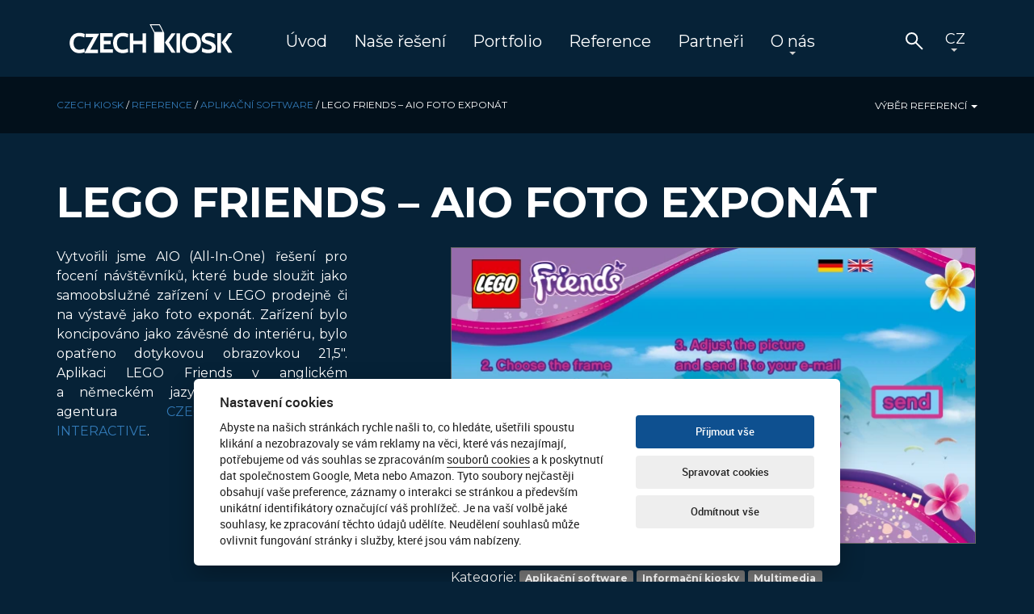

--- FILE ---
content_type: text/html; charset=UTF-8
request_url: https://czech-kiosk.cz/reference/multimedia/lego-friends-aio-foto-exponat/
body_size: 17259
content:
<!doctype html>
<html lang="cs_CZ">
  <head>
  <meta http-equiv="Content-Type" content="text/html; charset=UTF-8" />
	<!-- <link href="https://czech-kiosk.cz/favicon.ico" rel="shortcut icon" /> -->
	<meta name="author" content="CZECH KIOSK - samoobslužná řešení" />	
	<meta name="google-site-verification" content="deEiwm5zblg5xXdRznN1Ao1N7QrOhBfRp-Wfyy-lG-8" />
	<meta name="robots" content="index,follow,all" />
	<meta name="revisit-after" content="7 Days" />
	<meta name="keywords" content="kiosk,kiosky,automaty,recepce,samoobslužné,platby,check-in,check-out" />
  <title>LEGO Friend - foto exponát - CZECH KIOSK</title>
  <link rel="pingback" href="https://czech-kiosk.cz/xmlrpc.php" />
  <script type="text/javascript">
         var baseurl =  "https://czech-kiosk.cz";
    </script>
<link rel="preconnect" href="https://fonts.gstatic.com">
<link href="https://fonts.googleapis.com/css2?family=Barlow+Condensed:wght@700&family=Bebas+Neue&family=Montserrat:ital,wght@0,400;0,500;0,700;0,800;1,200&display=swap" rel="stylesheet">
<meta name='robots' content='index, follow, max-image-preview:large, max-snippet:-1, max-video-preview:-1' />
<link rel="alternate" hreflang="en-us" href="https://czech-kiosk.com/our-work-references/interactive-kiosks/lego-friends-aio-photo-exhibit/" />
<link rel="alternate" hreflang="cs-cz" href="https://czech-kiosk.cz/reference/multimedia/lego-friends-aio-foto-exponat/" />
<link rel="alternate" hreflang="x-default" href="https://czech-kiosk.cz/reference/multimedia/lego-friends-aio-foto-exponat/" />

	<!-- This site is optimized with the Yoast SEO plugin v23.7 - https://yoast.com/wordpress/plugins/seo/ -->
	<meta name="description" content="Vytvořili jsme AIO (All-In-One) řešení pro focení návštěvníků, které bude sloužit jako samoobslužné zařízení, foto exponát." />
	<link rel="canonical" href="https://czech-kiosk.cz/reference/multimedia/lego-friends-aio-foto-exponat/" />
	<meta property="og:locale" content="cs_CZ" />
	<meta property="og:type" content="article" />
	<meta property="og:title" content="LEGO Friend - foto exponát - CZECH KIOSK" />
	<meta property="og:description" content="Vytvořili jsme AIO (All-In-One) řešení pro focení návštěvníků, které bude sloužit jako samoobslužné zařízení, foto exponát." />
	<meta property="og:url" content="https://czech-kiosk.cz/reference/multimedia/lego-friends-aio-foto-exponat/" />
	<meta property="og:site_name" content="CZECH KIOSK" />
	<meta property="article:published_time" content="2015-01-19T13:25:57+00:00" />
	<meta property="article:modified_time" content="2021-07-19T14:51:59+00:00" />
	<meta property="og:image" content="https://czech-kiosk.cz/wp-content/uploads/2015/01/lego-friends-03.png" />
	<meta property="og:image:width" content="1920" />
	<meta property="og:image:height" content="1080" />
	<meta property="og:image:type" content="image/png" />
	<meta name="author" content="ckadmin" />
	<meta name="twitter:card" content="summary_large_image" />
	<meta name="twitter:label1" content="Napsal(a)" />
	<meta name="twitter:data1" content="ckadmin" />
	<meta name="twitter:label2" content="Odhadovaná doba čtení" />
	<meta name="twitter:data2" content="1 minuta" />
	<script type="application/ld+json" class="yoast-schema-graph">{"@context":"https://schema.org","@graph":[{"@type":"Article","@id":"https://czech-kiosk.cz/reference/multimedia/lego-friends-aio-foto-exponat/#article","isPartOf":{"@id":"https://czech-kiosk.cz/reference/multimedia/lego-friends-aio-foto-exponat/"},"author":{"name":"ckadmin","@id":"https://czech-kiosk.cz/#/schema/person/d3a367ea463eaa07b0e13595045201f6"},"headline":"LEGO Friends &#8211; AIO foto exponát","datePublished":"2015-01-19T13:25:57+00:00","dateModified":"2021-07-19T14:51:59+00:00","mainEntityOfPage":{"@id":"https://czech-kiosk.cz/reference/multimedia/lego-friends-aio-foto-exponat/"},"wordCount":77,"publisher":{"@id":"https://czech-kiosk.cz/#organization"},"image":{"@id":"https://czech-kiosk.cz/reference/multimedia/lego-friends-aio-foto-exponat/#primaryimage"},"thumbnailUrl":"https://czech-kiosk.cz/wp-content/uploads/2015/01/lego-friends-03.png","keywords":["homepage"],"articleSection":["Aplikační software","Informační kiosky","Multimedia"],"inLanguage":"cs"},{"@type":"WebPage","@id":"https://czech-kiosk.cz/reference/multimedia/lego-friends-aio-foto-exponat/","url":"https://czech-kiosk.cz/reference/multimedia/lego-friends-aio-foto-exponat/","name":"LEGO Friend - foto exponát - CZECH KIOSK","isPartOf":{"@id":"https://czech-kiosk.cz/#website"},"primaryImageOfPage":{"@id":"https://czech-kiosk.cz/reference/multimedia/lego-friends-aio-foto-exponat/#primaryimage"},"image":{"@id":"https://czech-kiosk.cz/reference/multimedia/lego-friends-aio-foto-exponat/#primaryimage"},"thumbnailUrl":"https://czech-kiosk.cz/wp-content/uploads/2015/01/lego-friends-03.png","datePublished":"2015-01-19T13:25:57+00:00","dateModified":"2021-07-19T14:51:59+00:00","description":"Vytvořili jsme AIO (All-In-One) řešení pro focení návštěvníků, které bude sloužit jako samoobslužné zařízení, foto exponát.","breadcrumb":{"@id":"https://czech-kiosk.cz/reference/multimedia/lego-friends-aio-foto-exponat/#breadcrumb"},"inLanguage":"cs","potentialAction":[{"@type":"ReadAction","target":["https://czech-kiosk.cz/reference/multimedia/lego-friends-aio-foto-exponat/"]}]},{"@type":"ImageObject","inLanguage":"cs","@id":"https://czech-kiosk.cz/reference/multimedia/lego-friends-aio-foto-exponat/#primaryimage","url":"https://czech-kiosk.cz/wp-content/uploads/2015/01/lego-friends-03.png","contentUrl":"https://czech-kiosk.cz/wp-content/uploads/2015/01/lego-friends-03.png","width":1920,"height":1080,"caption":"LegoFriends"},{"@type":"BreadcrumbList","@id":"https://czech-kiosk.cz/reference/multimedia/lego-friends-aio-foto-exponat/#breadcrumb","itemListElement":[{"@type":"ListItem","position":1,"name":"CZECH KIOSK","item":"https://czech-kiosk.cz/"},{"@type":"ListItem","position":2,"name":"Reference","item":"https://czech-kiosk.cz/hw-sw/reference/"},{"@type":"ListItem","position":3,"name":"Aplikační software","item":"https://czech-kiosk.cz/hw-sw/reference/aplikacni-software/"},{"@type":"ListItem","position":4,"name":"LEGO Friends &#8211; AIO foto exponát"}]},{"@type":"WebSite","@id":"https://czech-kiosk.cz/#website","url":"https://czech-kiosk.cz/","name":"CZECH KIOSK","description":"digital signage, platební automaty, info kiosky, terminály","publisher":{"@id":"https://czech-kiosk.cz/#organization"},"potentialAction":[{"@type":"SearchAction","target":{"@type":"EntryPoint","urlTemplate":"https://czech-kiosk.cz/?s={search_term_string}"},"query-input":{"@type":"PropertyValueSpecification","valueRequired":true,"valueName":"search_term_string"}}],"inLanguage":"cs"},{"@type":"Organization","@id":"https://czech-kiosk.cz/#organization","name":"CZECH KIOSK s.r.o.","url":"https://czech-kiosk.cz/","logo":{"@type":"ImageObject","inLanguage":"cs","@id":"https://czech-kiosk.cz/#/schema/logo/image/","url":"https://czech-kiosk.cz/wp-content/uploads/2014/04/czech-kiosk-logo.png","contentUrl":"https://czech-kiosk.cz/wp-content/uploads/2014/04/czech-kiosk-logo.png","width":820,"height":161,"caption":"CZECH KIOSK s.r.o."},"image":{"@id":"https://czech-kiosk.cz/#/schema/logo/image/"}},{"@type":"Person","@id":"https://czech-kiosk.cz/#/schema/person/d3a367ea463eaa07b0e13595045201f6","name":"ckadmin","sameAs":["https://czech-kiosk.cz"]}]}</script>
	<!-- / Yoast SEO plugin. -->


<link rel='dns-prefetch' href='//cdnjs.cloudflare.com' />
<link rel='dns-prefetch' href='//stackpath.bootstrapcdn.com' />
<link rel="alternate" type="application/rss+xml" title="CZECH KIOSK &raquo; RSS zdroj" href="https://czech-kiosk.cz/feed/" />
<link rel="alternate" type="application/rss+xml" title="CZECH KIOSK &raquo; RSS komentářů" href="https://czech-kiosk.cz/comments/feed/" />
<link rel='stylesheet' id='wp-block-library-css' href='https://czech-kiosk.cz/wp-includes/css/dist/block-library/style.min.css?ver=0235b49ccc2d852aa7e200250e3a53ff' type='text/css' media='all' />
<style id='classic-theme-styles-inline-css' type='text/css'>
/*! This file is auto-generated */
.wp-block-button__link{color:#fff;background-color:#32373c;border-radius:9999px;box-shadow:none;text-decoration:none;padding:calc(.667em + 2px) calc(1.333em + 2px);font-size:1.125em}.wp-block-file__button{background:#32373c;color:#fff;text-decoration:none}
</style>
<style id='global-styles-inline-css' type='text/css'>
:root{--wp--preset--aspect-ratio--square: 1;--wp--preset--aspect-ratio--4-3: 4/3;--wp--preset--aspect-ratio--3-4: 3/4;--wp--preset--aspect-ratio--3-2: 3/2;--wp--preset--aspect-ratio--2-3: 2/3;--wp--preset--aspect-ratio--16-9: 16/9;--wp--preset--aspect-ratio--9-16: 9/16;--wp--preset--color--black: #000000;--wp--preset--color--cyan-bluish-gray: #abb8c3;--wp--preset--color--white: #ffffff;--wp--preset--color--pale-pink: #f78da7;--wp--preset--color--vivid-red: #cf2e2e;--wp--preset--color--luminous-vivid-orange: #ff6900;--wp--preset--color--luminous-vivid-amber: #fcb900;--wp--preset--color--light-green-cyan: #7bdcb5;--wp--preset--color--vivid-green-cyan: #00d084;--wp--preset--color--pale-cyan-blue: #8ed1fc;--wp--preset--color--vivid-cyan-blue: #0693e3;--wp--preset--color--vivid-purple: #9b51e0;--wp--preset--gradient--vivid-cyan-blue-to-vivid-purple: linear-gradient(135deg,rgba(6,147,227,1) 0%,rgb(155,81,224) 100%);--wp--preset--gradient--light-green-cyan-to-vivid-green-cyan: linear-gradient(135deg,rgb(122,220,180) 0%,rgb(0,208,130) 100%);--wp--preset--gradient--luminous-vivid-amber-to-luminous-vivid-orange: linear-gradient(135deg,rgba(252,185,0,1) 0%,rgba(255,105,0,1) 100%);--wp--preset--gradient--luminous-vivid-orange-to-vivid-red: linear-gradient(135deg,rgba(255,105,0,1) 0%,rgb(207,46,46) 100%);--wp--preset--gradient--very-light-gray-to-cyan-bluish-gray: linear-gradient(135deg,rgb(238,238,238) 0%,rgb(169,184,195) 100%);--wp--preset--gradient--cool-to-warm-spectrum: linear-gradient(135deg,rgb(74,234,220) 0%,rgb(151,120,209) 20%,rgb(207,42,186) 40%,rgb(238,44,130) 60%,rgb(251,105,98) 80%,rgb(254,248,76) 100%);--wp--preset--gradient--blush-light-purple: linear-gradient(135deg,rgb(255,206,236) 0%,rgb(152,150,240) 100%);--wp--preset--gradient--blush-bordeaux: linear-gradient(135deg,rgb(254,205,165) 0%,rgb(254,45,45) 50%,rgb(107,0,62) 100%);--wp--preset--gradient--luminous-dusk: linear-gradient(135deg,rgb(255,203,112) 0%,rgb(199,81,192) 50%,rgb(65,88,208) 100%);--wp--preset--gradient--pale-ocean: linear-gradient(135deg,rgb(255,245,203) 0%,rgb(182,227,212) 50%,rgb(51,167,181) 100%);--wp--preset--gradient--electric-grass: linear-gradient(135deg,rgb(202,248,128) 0%,rgb(113,206,126) 100%);--wp--preset--gradient--midnight: linear-gradient(135deg,rgb(2,3,129) 0%,rgb(40,116,252) 100%);--wp--preset--font-size--small: 13px;--wp--preset--font-size--medium: 20px;--wp--preset--font-size--large: 36px;--wp--preset--font-size--x-large: 42px;--wp--preset--spacing--20: 0.44rem;--wp--preset--spacing--30: 0.67rem;--wp--preset--spacing--40: 1rem;--wp--preset--spacing--50: 1.5rem;--wp--preset--spacing--60: 2.25rem;--wp--preset--spacing--70: 3.38rem;--wp--preset--spacing--80: 5.06rem;--wp--preset--shadow--natural: 6px 6px 9px rgba(0, 0, 0, 0.2);--wp--preset--shadow--deep: 12px 12px 50px rgba(0, 0, 0, 0.4);--wp--preset--shadow--sharp: 6px 6px 0px rgba(0, 0, 0, 0.2);--wp--preset--shadow--outlined: 6px 6px 0px -3px rgba(255, 255, 255, 1), 6px 6px rgba(0, 0, 0, 1);--wp--preset--shadow--crisp: 6px 6px 0px rgba(0, 0, 0, 1);}:where(.is-layout-flex){gap: 0.5em;}:where(.is-layout-grid){gap: 0.5em;}body .is-layout-flex{display: flex;}.is-layout-flex{flex-wrap: wrap;align-items: center;}.is-layout-flex > :is(*, div){margin: 0;}body .is-layout-grid{display: grid;}.is-layout-grid > :is(*, div){margin: 0;}:where(.wp-block-columns.is-layout-flex){gap: 2em;}:where(.wp-block-columns.is-layout-grid){gap: 2em;}:where(.wp-block-post-template.is-layout-flex){gap: 1.25em;}:where(.wp-block-post-template.is-layout-grid){gap: 1.25em;}.has-black-color{color: var(--wp--preset--color--black) !important;}.has-cyan-bluish-gray-color{color: var(--wp--preset--color--cyan-bluish-gray) !important;}.has-white-color{color: var(--wp--preset--color--white) !important;}.has-pale-pink-color{color: var(--wp--preset--color--pale-pink) !important;}.has-vivid-red-color{color: var(--wp--preset--color--vivid-red) !important;}.has-luminous-vivid-orange-color{color: var(--wp--preset--color--luminous-vivid-orange) !important;}.has-luminous-vivid-amber-color{color: var(--wp--preset--color--luminous-vivid-amber) !important;}.has-light-green-cyan-color{color: var(--wp--preset--color--light-green-cyan) !important;}.has-vivid-green-cyan-color{color: var(--wp--preset--color--vivid-green-cyan) !important;}.has-pale-cyan-blue-color{color: var(--wp--preset--color--pale-cyan-blue) !important;}.has-vivid-cyan-blue-color{color: var(--wp--preset--color--vivid-cyan-blue) !important;}.has-vivid-purple-color{color: var(--wp--preset--color--vivid-purple) !important;}.has-black-background-color{background-color: var(--wp--preset--color--black) !important;}.has-cyan-bluish-gray-background-color{background-color: var(--wp--preset--color--cyan-bluish-gray) !important;}.has-white-background-color{background-color: var(--wp--preset--color--white) !important;}.has-pale-pink-background-color{background-color: var(--wp--preset--color--pale-pink) !important;}.has-vivid-red-background-color{background-color: var(--wp--preset--color--vivid-red) !important;}.has-luminous-vivid-orange-background-color{background-color: var(--wp--preset--color--luminous-vivid-orange) !important;}.has-luminous-vivid-amber-background-color{background-color: var(--wp--preset--color--luminous-vivid-amber) !important;}.has-light-green-cyan-background-color{background-color: var(--wp--preset--color--light-green-cyan) !important;}.has-vivid-green-cyan-background-color{background-color: var(--wp--preset--color--vivid-green-cyan) !important;}.has-pale-cyan-blue-background-color{background-color: var(--wp--preset--color--pale-cyan-blue) !important;}.has-vivid-cyan-blue-background-color{background-color: var(--wp--preset--color--vivid-cyan-blue) !important;}.has-vivid-purple-background-color{background-color: var(--wp--preset--color--vivid-purple) !important;}.has-black-border-color{border-color: var(--wp--preset--color--black) !important;}.has-cyan-bluish-gray-border-color{border-color: var(--wp--preset--color--cyan-bluish-gray) !important;}.has-white-border-color{border-color: var(--wp--preset--color--white) !important;}.has-pale-pink-border-color{border-color: var(--wp--preset--color--pale-pink) !important;}.has-vivid-red-border-color{border-color: var(--wp--preset--color--vivid-red) !important;}.has-luminous-vivid-orange-border-color{border-color: var(--wp--preset--color--luminous-vivid-orange) !important;}.has-luminous-vivid-amber-border-color{border-color: var(--wp--preset--color--luminous-vivid-amber) !important;}.has-light-green-cyan-border-color{border-color: var(--wp--preset--color--light-green-cyan) !important;}.has-vivid-green-cyan-border-color{border-color: var(--wp--preset--color--vivid-green-cyan) !important;}.has-pale-cyan-blue-border-color{border-color: var(--wp--preset--color--pale-cyan-blue) !important;}.has-vivid-cyan-blue-border-color{border-color: var(--wp--preset--color--vivid-cyan-blue) !important;}.has-vivid-purple-border-color{border-color: var(--wp--preset--color--vivid-purple) !important;}.has-vivid-cyan-blue-to-vivid-purple-gradient-background{background: var(--wp--preset--gradient--vivid-cyan-blue-to-vivid-purple) !important;}.has-light-green-cyan-to-vivid-green-cyan-gradient-background{background: var(--wp--preset--gradient--light-green-cyan-to-vivid-green-cyan) !important;}.has-luminous-vivid-amber-to-luminous-vivid-orange-gradient-background{background: var(--wp--preset--gradient--luminous-vivid-amber-to-luminous-vivid-orange) !important;}.has-luminous-vivid-orange-to-vivid-red-gradient-background{background: var(--wp--preset--gradient--luminous-vivid-orange-to-vivid-red) !important;}.has-very-light-gray-to-cyan-bluish-gray-gradient-background{background: var(--wp--preset--gradient--very-light-gray-to-cyan-bluish-gray) !important;}.has-cool-to-warm-spectrum-gradient-background{background: var(--wp--preset--gradient--cool-to-warm-spectrum) !important;}.has-blush-light-purple-gradient-background{background: var(--wp--preset--gradient--blush-light-purple) !important;}.has-blush-bordeaux-gradient-background{background: var(--wp--preset--gradient--blush-bordeaux) !important;}.has-luminous-dusk-gradient-background{background: var(--wp--preset--gradient--luminous-dusk) !important;}.has-pale-ocean-gradient-background{background: var(--wp--preset--gradient--pale-ocean) !important;}.has-electric-grass-gradient-background{background: var(--wp--preset--gradient--electric-grass) !important;}.has-midnight-gradient-background{background: var(--wp--preset--gradient--midnight) !important;}.has-small-font-size{font-size: var(--wp--preset--font-size--small) !important;}.has-medium-font-size{font-size: var(--wp--preset--font-size--medium) !important;}.has-large-font-size{font-size: var(--wp--preset--font-size--large) !important;}.has-x-large-font-size{font-size: var(--wp--preset--font-size--x-large) !important;}
:where(.wp-block-post-template.is-layout-flex){gap: 1.25em;}:where(.wp-block-post-template.is-layout-grid){gap: 1.25em;}
:where(.wp-block-columns.is-layout-flex){gap: 2em;}:where(.wp-block-columns.is-layout-grid){gap: 2em;}
:root :where(.wp-block-pullquote){font-size: 1.5em;line-height: 1.6;}
</style>
<link rel='stylesheet' id='wpml-blocks-css' href='https://czech-kiosk.cz/wp-content/plugins/sitepress-multilingual-cms/dist/css/blocks/styles.css?ver=4.6.13' type='text/css' media='all' />
<link rel='stylesheet' id='contact-form-7-css' href='https://czech-kiosk.cz/wp-content/plugins/contact-form-7/includes/css/styles.css?ver=6.0' type='text/css' media='all' />
<link rel='stylesheet' id='darkbox-css' href='https://czech-kiosk.cz/wp-content/plugins/czmi-darkbox/public/css/darkbox.css?ver=1.1' type='text/css' media='all' />
<link rel='stylesheet' id='wpba_front_end_styles-css' href='https://czech-kiosk.cz/wp-content/plugins/wp-better-attachments/assets/css/wpba-frontend.css?ver=1.3.11' type='text/css' media='all' />
<link rel='stylesheet' id='wpml-legacy-dropdown-0-css' href='https://czech-kiosk.cz/wp-content/plugins/sitepress-multilingual-cms/templates/language-switchers/legacy-dropdown/style.min.css?ver=1' type='text/css' media='all' />
<style id='wpml-legacy-dropdown-0-inline-css' type='text/css'>
.wpml-ls-statics-shortcode_actions, .wpml-ls-statics-shortcode_actions .wpml-ls-sub-menu, .wpml-ls-statics-shortcode_actions a {border-color:#cdcdcd;}.wpml-ls-statics-shortcode_actions a, .wpml-ls-statics-shortcode_actions .wpml-ls-sub-menu a, .wpml-ls-statics-shortcode_actions .wpml-ls-sub-menu a:link, .wpml-ls-statics-shortcode_actions li:not(.wpml-ls-current-language) .wpml-ls-link, .wpml-ls-statics-shortcode_actions li:not(.wpml-ls-current-language) .wpml-ls-link:link {color:#444444;background-color:#ffffff;}.wpml-ls-statics-shortcode_actions a, .wpml-ls-statics-shortcode_actions .wpml-ls-sub-menu a:hover,.wpml-ls-statics-shortcode_actions .wpml-ls-sub-menu a:focus, .wpml-ls-statics-shortcode_actions .wpml-ls-sub-menu a:link:hover, .wpml-ls-statics-shortcode_actions .wpml-ls-sub-menu a:link:focus {color:#000000;background-color:#eeeeee;}.wpml-ls-statics-shortcode_actions .wpml-ls-current-language > a {color:#444444;background-color:#ffffff;}.wpml-ls-statics-shortcode_actions .wpml-ls-current-language:hover>a, .wpml-ls-statics-shortcode_actions .wpml-ls-current-language>a:focus {color:#000000;background-color:#eeeeee;}
</style>
<link rel='stylesheet' id='wpml-menu-item-0-css' href='https://czech-kiosk.cz/wp-content/plugins/sitepress-multilingual-cms/templates/language-switchers/menu-item/style.min.css?ver=1' type='text/css' media='all' />
<link rel='stylesheet' id='bootstrap-css' href='https://stackpath.bootstrapcdn.com/bootstrap/3.4.1/css/bootstrap.min.css?ver=0235b49ccc2d852aa7e200250e3a53ff' type='text/css' media='all' />
<link rel='stylesheet' id='fonts-css' href='https://czech-kiosk.cz/wp-content/themes/czechkiosk/fonts/roboto.css?ver=0235b49ccc2d852aa7e200250e3a53ff' type='text/css' media='all' />
<link rel='stylesheet' id='screencss-css' href='https://czech-kiosk.cz/wp-content/themes/czechkiosk/css/screen.css?ver=0235b49ccc2d852aa7e200250e3a53ff' type='text/css' media='all' />
<script type="text/javascript" src="https://czech-kiosk.cz/wp-includes/js/jquery/jquery.min.js?ver=3.7.1" id="jquery-core-js"></script>
<script type="text/javascript" src="https://czech-kiosk.cz/wp-includes/js/jquery/jquery-migrate.min.js?ver=3.4.1" id="jquery-migrate-js"></script>
<script type="text/javascript" id="darkbox-js-extra">
/* <![CDATA[ */
var darkbox_params = {"selector":"a[rel*=gallery],a[rel*=lightbox],a[rel*=fancybox]"};
/* ]]> */
</script>
<script type="text/javascript" src="https://czech-kiosk.cz/wp-content/plugins/czmi-darkbox/public/js/darkbox-dist.js?ver=1.1" id="darkbox-js"></script>
<script type="text/javascript" src="https://czech-kiosk.cz/wp-content/plugins/sitepress-multilingual-cms/templates/language-switchers/legacy-dropdown/script.min.js?ver=1" id="wpml-legacy-dropdown-0-js"></script>
<script type="text/javascript" src="https://czech-kiosk.cz/wp-content/themes/czechkiosk/js/modernizr-custom-svg.min.js?ver=0235b49ccc2d852aa7e200250e3a53ff" id="modernizr-js"></script>
<script type="text/javascript" src="//cdnjs.cloudflare.com/ajax/libs/gsap/1.11.2/TweenMax.min.js?ver=0235b49ccc2d852aa7e200250e3a53ff" id="gsap-js"></script>
<script type="text/javascript" src="https://stackpath.bootstrapcdn.com/bootstrap/3.4.1/js/bootstrap.min.js?ver=0235b49ccc2d852aa7e200250e3a53ff" id="bootstrap-js"></script>
<script type="text/javascript" src="https://czech-kiosk.cz/wp-content/themes/czechkiosk/js/app-dist.js?ver=0235b49ccc2d852aa7e200250e3a53ff" id="app-js"></script>
<script type="text/javascript" src="https://czech-kiosk.cz/wp-content/themes/czechkiosk/js/jquery-scrolltofixed-min.js?ver=0235b49ccc2d852aa7e200250e3a53ff" id="scrolltofixed-js"></script>
<script type="text/javascript" src="https://czech-kiosk.cz/wp-content/themes/czechkiosk/js/respond.min.js?ver=0235b49ccc2d852aa7e200250e3a53ff" id="respond-js"></script>
<script type="text/javascript" id="wpml-xdomain-data-js-extra">
/* <![CDATA[ */
var wpml_xdomain_data = {"css_selector":"wpml-ls-item","ajax_url":"https:\/\/czech-kiosk.cz\/wp-admin\/admin-ajax.php","current_lang":"cs","_nonce":"43e97af4e3"};
/* ]]> */
</script>
<script type="text/javascript" src="https://czech-kiosk.cz/wp-content/plugins/sitepress-multilingual-cms/res/js/xdomain-data.js?ver=4.6.13" id="wpml-xdomain-data-js" defer="defer" data-wp-strategy="defer"></script>
<link rel="https://api.w.org/" href="https://czech-kiosk.cz/wp-json/" /><link rel="alternate" title="JSON" type="application/json" href="https://czech-kiosk.cz/wp-json/wp/v2/posts/8102" /><link rel="EditURI" type="application/rsd+xml" title="RSD" href="https://czech-kiosk.cz/xmlrpc.php?rsd" />

<link rel='shortlink' href='https://czech-kiosk.cz/?p=8102' />
<link rel="alternate" title="oEmbed (JSON)" type="application/json+oembed" href="https://czech-kiosk.cz/wp-json/oembed/1.0/embed?url=https%3A%2F%2Fczech-kiosk.cz%2Freference%2Fmultimedia%2Flego-friends-aio-foto-exponat%2F" />
<link rel="alternate" title="oEmbed (XML)" type="text/xml+oembed" href="https://czech-kiosk.cz/wp-json/oembed/1.0/embed?url=https%3A%2F%2Fczech-kiosk.cz%2Freference%2Fmultimedia%2Flego-friends-aio-foto-exponat%2F&#038;format=xml" />
<meta name="generator" content="WPML ver:4.6.13 stt:9,1;" />
<link rel="icon" href="https://czech-kiosk.cz/wp-content/uploads/2017/04/cropped-favicon-32x32.png" sizes="32x32" />
<link rel="icon" href="https://czech-kiosk.cz/wp-content/uploads/2017/04/cropped-favicon-192x192.png" sizes="192x192" />
<link rel="apple-touch-icon" href="https://czech-kiosk.cz/wp-content/uploads/2017/04/cropped-favicon-180x180.png" />
<meta name="msapplication-TileImage" content="https://czech-kiosk.cz/wp-content/uploads/2017/04/cropped-favicon-270x270.png" />
	<meta name="viewport" content="width=device-width" />
<script type="text/javascript">
	  var _gaq = _gaq || [];
     
	  _gaq.push(['_setAccount', 'UA-36936809-1']);
  
	  _gaq.push(['_trackPageview']);
	  (function() {
	    var ga = document.createElement('script'); ga.type = 'text/javascript'; ga.async = true;
	    ga.src = ('https:' == document.location.protocol ? 'https://ssl' : 'http://www') + '.google-analytics.com/ga.js';
	    var s = document.getElementsByTagName('script')[0]; s.parentNode.insertBefore(ga, s);
	  })();
</script>
<script>   
document.addEventListener( 'wpcf7mailsent', function( event ) {
    ga('send', 'event', 'Contact Form', 'submit');
}, false );
</script>
</head>
<body class="post-template-default single single-post postid-8102 single-format-standard">
<header class="hidden-print">
  <div class="header hidden-print">
    <div id="hornimenu">
    <div class="container">
          <nav class="navbar" role="navigation">
              <div class="navbar-header">
                <button type="button" class="navbar-toggle collapsed" data-toggle="collapse" data-target="#navbar"> 
                  <span class="icon-bar"></span>
                  <span class="icon-bar"></span>
                  <span class="icon-bar"></span>
                </button>
                <a class="navbar-brand" href="https://czech-kiosk.cz"><img src="https://czech-kiosk.cz/wp-content/themes/czechkiosk/img/logo_white.svg" alt="CZECH KIOSK - samoobslužné recepce, platební automaty, info kiosky, automatizovaný checkpoint" class="img-responsive svgimage" width="202" height="40"><span class="hidden">CZECH KIOSK - samoobslužné recepce, platební automaty, info kiosky, automatizovaný checkpoint</span></a>
                              </div>
              <div class="collapse navbar-collapse" id="navbar">      
            			<ul id="menu-main-menu" class="nav navbar-nav"><li id="menu-item-12716" class="menu-item menu-item-type-post_type menu-item-object-page menu-item-home menu-item-12716"><a title="Úvod" href="https://czech-kiosk.cz/">Úvod</a></li>
<li id="menu-item-1534" class="menu-item menu-item-type-post_type menu-item-object-page menu-item-1534"><a title="Naše řešení" href="https://czech-kiosk.cz/sluzby/">Naše řešení</a></li>
<li id="menu-item-10927" class="menu-item menu-item-type-taxonomy menu-item-object-category menu-item-10927"><a title="Portfolio" href="https://czech-kiosk.cz/hw-sw/portfolio/">Portfolio</a></li>
<li id="menu-item-1660" class="menu-item menu-item-type-taxonomy menu-item-object-category current-post-ancestor menu-item-1660 active"><a title="Reference" href="https://czech-kiosk.cz/hw-sw/reference/">Reference</a></li>
<li id="menu-item-14293" class="menu-item menu-item-type-post_type menu-item-object-page menu-item-14293"><a title="Partneři" href="https://czech-kiosk.cz/partneri/">Partneři</a></li>
<li id="menu-item-12784" class="menu-item menu-item-type-custom menu-item-object-custom menu-item-has-children menu-item-12784 dropdown"><a title="O nás" href="#" data-toggle="dropdown" class="dropdown-toggle">O nás <span class="caret"></span></a>
<ul role="menu" class=" dropdown-menu">
	<li id="menu-item-2671" class="menu-item menu-item-type-post_type menu-item-object-page menu-item-2671"><a title="Kontakt" href="https://czech-kiosk.cz/kontakt/">Kontakt</a></li>
	<li id="menu-item-12181" class="menu-item menu-item-type-post_type menu-item-object-page menu-item-12181"><a title="Kariéra" href="https://czech-kiosk.cz/kariera/">Kariéra</a></li>
	<li id="menu-item-15859" class="menu-item menu-item-type-taxonomy menu-item-object-category menu-item-15859"><a title="Zprávy" href="https://czech-kiosk.cz/hw-sw/zpravy/">Zprávy</a></li>
	<li id="menu-item-1536" class="menu-item menu-item-type-post_type menu-item-object-page menu-item-1536"><a title="O nás" href="https://czech-kiosk.cz/o-nas/">O nás</a></li>
</ul>
</li>
</ul>
                  <ul id="menu-sekundarni" class="nav navbar-nav navbar-right"><li class="nav-search">
						<form action="https://czech-kiosk.cz/" method="get">
						<input type="text" name="s" value="" placeholder="hledat">
						<input type="submit" value="">
						</form>
					</li>
<li id="menu-item-wpml-ls-152-cs" class="menu-item-language menu-item-language-current menu-item wpml-ls-slot-152 wpml-ls-item wpml-ls-item-cs wpml-ls-current-language wpml-ls-menu-item wpml-ls-last-item menu-item-type-wpml_ls_menu_item menu-item-object-wpml_ls_menu_item menu-item-has-children menu-item-wpml-ls-152-cs dropdown"><a title="
&lt;span class=&quot;wpml-ls-display&quot;&gt;Čeština&lt;/span&gt;" href="#" data-toggle="dropdown" class="dropdown-toggle"><span class="glyphicon Čeština"></span>&nbsp;<span class="wpml-ls-display">Čeština</span> <span class="caret"></span></a>
<ul role="menu" class=" dropdown-menu">
	<li id="menu-item-wpml-ls-152-en" class="menu-item-language menu-item wpml-ls-slot-152 wpml-ls-item wpml-ls-item-en wpml-ls-menu-item wpml-ls-first-item menu-item-type-wpml_ls_menu_item menu-item-object-wpml_ls_menu_item menu-item-wpml-ls-152-en"><a title="
&lt;span class=&quot;wpml-ls-display&quot;&gt;English&lt;/span&gt;" href="https://czech-kiosk.com/our-work-references/interactive-kiosks/lego-friends-aio-photo-exhibit/"><span class="glyphicon English"></span>&nbsp;<span class="wpml-ls-display">English</span></a></li>
</ul>
</li>
</ul>              </div><!-- /.navbar-collapse -->
          </nav> 

    </div><!-- container -->
    </div><!-- #hornimenu -->
  </div>
</header>
<div class="visible-print printheader text-center">
    <img src="https://czech-kiosk.cz/wp-content/themes/czechkiosk/img/ck-logo.png" width="250" height="44" alt="CZECH KIOSK" />
    <p class="text-center">CZECH KIOSK | czech-kiosk.cz</p>
    <hr>
</div>
<!-- PAGE -->
<div id="page">
<div class="breadcrumbs hidden-print"><div class="container"><div class="row"><div class="col-sm-9 col-md-9 breadcrumbs-text"><span><span><a href="https://czech-kiosk.cz/">CZECH KIOSK</a></span> / <span><a href="https://czech-kiosk.cz/hw-sw/reference/">Reference</a></span> / <span><a href="https://czech-kiosk.cz/hw-sw/reference/aplikacni-software/">Aplikační software</a></span> / <span class="breadcrumb_last" aria-current="page">LEGO Friends &#8211; AIO foto exponát</span></span></div><div class="col-sm-3 col-md-3 breadcrumbs-text text-right">
<div class="btn-group hidden-print">    
    <a href="#" data-toggle="dropdown">VÝBĚR REFERENCÍ <span class="caret"></span></a>
    <ul class="dropdown-menu pull-right" role="menu">
        <li><a href="/hw-sw/reference/">VŠECHNY REFERENCE</a></li>
        <li class="divider"></li>
        <li><a href="/hw-sw/reference/samoobsluzne-recepce/">Samoobslužné recepce</a></li>
        <li><a href="/hw-sw/reference/samoobsluzne-platebni-automaty/">Samoobslužné platební automaty</a></li>
        <li><a href="/hw-sw/reference/informacni-kiosky/">Informační kiosky</a></li>
        <li class="divider"></li>
        <li><a href="/hw-sw/reference/aplikacni-software/">Aplikační software</a></li>
        <li><a href="/hw-sw/reference/digitalni-zobrazovace/">Digitální zobrazovače</a></li>
    </ul>
</div></div></div></div></div>    





<div class="container">
<article>


<h1>LEGO Friends &#8211; AIO foto exponát</h1>  
 <div class="row">
  <div class="col-md-4 col-sm-5">
    
     

    
    
    				                    <p>Vytvořili jsme AIO (All-In-One) řešení pro focení návštěvníků, které bude sloužit jako samoobslužné zařízení v&nbsp;LEGO prodejně či na výstavě jako foto exponát. Zařízení bylo koncipováno jako závěsné do interiéru, bylo opatřeno dotykovou obrazovkou 21,5&#8243;. Aplikaci LEGO Friends v&nbsp;anglickém a&nbsp;německém jazyce vytvořila digitální agentura <a href="https://czmi.cz" target="_blank" rel="noopener">CZECH MULTIMEDIA INTERACTIVE</a>.</p>
                    
                                        

	

          

  </div><!-- col-md-4 -->
  <div class="col-md-7 col-md-offset-1 col-sm-7 reference-featured-image-container">
   <img width="650" height="366" src="https://czech-kiosk.cz/wp-content/uploads/2015/01/lego-friends-03-650x366.png" class="img-responsive img-border reference-featured-image wp-post-image" alt="LegoFriends" decoding="async" fetchpriority="high" srcset="https://czech-kiosk.cz/wp-content/uploads/2015/01/lego-friends-03-650x366.png 650w, https://czech-kiosk.cz/wp-content/uploads/2015/01/lego-friends-03-300x169.png 300w, https://czech-kiosk.cz/wp-content/uploads/2015/01/lego-friends-03-1024x576.png 1024w, https://czech-kiosk.cz/wp-content/uploads/2015/01/lego-friends-03-220x124.png 220w, https://czech-kiosk.cz/wp-content/uploads/2015/01/lego-friends-03-320x180.png 320w, https://czech-kiosk.cz/wp-content/uploads/2015/01/lego-friends-03-72x41.png 72w, https://czech-kiosk.cz/wp-content/uploads/2015/01/lego-friends-03-88x50.png 88w, https://czech-kiosk.cz/wp-content/uploads/2015/01/lego-friends-03-304x171.png 304w, https://czech-kiosk.cz/wp-content/uploads/2015/01/lego-friends-03-90x51.png 90w, https://czech-kiosk.cz/wp-content/uploads/2015/01/lego-friends-03-150x84.png 150w, https://czech-kiosk.cz/wp-content/uploads/2015/01/lego-friends-03-100x56.png 100w, https://czech-kiosk.cz/wp-content/uploads/2015/01/lego-friends-03-200x113.png 200w, https://czech-kiosk.cz/wp-content/uploads/2015/01/lego-friends-03-250x141.png 250w, https://czech-kiosk.cz/wp-content/uploads/2015/01/lego-friends-03-800x450.png 800w, https://czech-kiosk.cz/wp-content/uploads/2015/01/lego-friends-03-1140x641.png 1140w, https://czech-kiosk.cz/wp-content/uploads/2015/01/lego-friends-03.png 1920w" sizes="(max-width: 650px) 100vw, 650px" />  <p class="text-left">
    Kategorie: <a href="https://czech-kiosk.cz/hw-sw/reference/aplikacni-software/" title="View all posts in Aplikační software" class="label label-default">Aplikační software</a> <a href="https://czech-kiosk.cz/hw-sw/reference/informacni-kiosky/" title="View all posts in Informační kiosky" class="label label-default">Informační kiosky</a> <a href="https://czech-kiosk.cz/hw-sw/reference/multimedia/" title="View all posts in Multimedia" class="label label-default">Multimedia</a>   </p>
  </div><!-- col-md-7 col-md-offset-1 -->
 </div><!-- row -->

     		    
        	
            
     </article>
</div><!-- container -->


<div class="tabs-fullwidth">
<div class="container"> 
 <div class="row">
  <div class="col-md-12">
     <ul class="nav nav-tabs">
        <li class="active"><a href="#galerie" data-toggle="tab">Galerie</a></li> <li class=""><a href="#podobneprojekty" data-toggle="tab">Podobné projekty</a></li><li class=""><a href="#klient" data-toggle="tab">Klient</a></li>     </ul>
  </div><!-- col-md-12 -->
 </div><!-- row -->
</div><!-- container --> 
</div><!-- tabs-fullwidth -->

<section class="portfolio wrapper-reflist">
  <div class="row">
  <div class="col-md-12">
     <div class="tab-content">

              <div class="tab-pane active" id="galerie"><div class="row"><div class="post-big-thumb col-lg-3 col-md-4 col-sm-6  col-xs-6"><a href="https://czech-kiosk.cz/wp-content/uploads/2015/01/lego-friends-01.png" class="fancybox" rel="gallery" title="LegoFriends 1"><img width="360" height="360" src="https://czech-kiosk.cz/wp-content/uploads/2015/01/lego-friends-01-360x360.png" class="img-border img-responsive" alt="LegoFriends" decoding="async" loading="lazy" srcset="https://czech-kiosk.cz/wp-content/uploads/2015/01/lego-friends-01-360x360.png 360w, https://czech-kiosk.cz/wp-content/uploads/2015/01/lego-friends-01-150x150.png 150w, https://czech-kiosk.cz/wp-content/uploads/2015/01/lego-friends-01-400x400.png 400w, https://czech-kiosk.cz/wp-content/uploads/2015/01/lego-friends-01-200x200.png 200w, https://czech-kiosk.cz/wp-content/uploads/2015/01/lego-friends-01-250x250.png 250w" sizes="(max-width: 360px) 100vw, 360px" /></a></div><div class="post-big-thumb col-lg-3 col-md-4 col-sm-6  col-xs-6"><a href="https://czech-kiosk.cz/wp-content/uploads/2015/01/lego-friends-02.png" class="fancybox" rel="gallery" title="LegoFriends 2"><img width="360" height="360" src="https://czech-kiosk.cz/wp-content/uploads/2015/01/lego-friends-02-360x360.png" class="img-border img-responsive" alt="LegoFriends" decoding="async" loading="lazy" srcset="https://czech-kiosk.cz/wp-content/uploads/2015/01/lego-friends-02-360x360.png 360w, https://czech-kiosk.cz/wp-content/uploads/2015/01/lego-friends-02-150x150.png 150w, https://czech-kiosk.cz/wp-content/uploads/2015/01/lego-friends-02-400x400.png 400w, https://czech-kiosk.cz/wp-content/uploads/2015/01/lego-friends-02-200x200.png 200w, https://czech-kiosk.cz/wp-content/uploads/2015/01/lego-friends-02-250x250.png 250w" sizes="(max-width: 360px) 100vw, 360px" /></a></div><div class="post-big-thumb col-lg-3 col-md-4 col-sm-6  col-xs-6"><a href="https://czech-kiosk.cz/wp-content/uploads/2015/01/lego-friends-04.png" class="fancybox" rel="gallery" title="LegoFriends 3"><img width="360" height="360" src="https://czech-kiosk.cz/wp-content/uploads/2015/01/lego-friends-04-360x360.png" class="img-border img-responsive" alt="LegoFriends" decoding="async" loading="lazy" srcset="https://czech-kiosk.cz/wp-content/uploads/2015/01/lego-friends-04-360x360.png 360w, https://czech-kiosk.cz/wp-content/uploads/2015/01/lego-friends-04-150x150.png 150w, https://czech-kiosk.cz/wp-content/uploads/2015/01/lego-friends-04-400x400.png 400w, https://czech-kiosk.cz/wp-content/uploads/2015/01/lego-friends-04-200x200.png 200w, https://czech-kiosk.cz/wp-content/uploads/2015/01/lego-friends-04-250x250.png 250w" sizes="(max-width: 360px) 100vw, 360px" /></a></div><div class="post-big-thumb col-lg-3 col-md-4 col-sm-6  col-xs-6"><a href="https://czech-kiosk.cz/wp-content/uploads/2015/01/lego-friends-05.png" class="fancybox" rel="gallery" title="LegoFriends 4"><img width="360" height="360" src="https://czech-kiosk.cz/wp-content/uploads/2015/01/lego-friends-05-360x360.png" class="img-border img-responsive" alt="LegoFriends" decoding="async" loading="lazy" srcset="https://czech-kiosk.cz/wp-content/uploads/2015/01/lego-friends-05-360x360.png 360w, https://czech-kiosk.cz/wp-content/uploads/2015/01/lego-friends-05-150x150.png 150w, https://czech-kiosk.cz/wp-content/uploads/2015/01/lego-friends-05-400x400.png 400w, https://czech-kiosk.cz/wp-content/uploads/2015/01/lego-friends-05-200x200.png 200w, https://czech-kiosk.cz/wp-content/uploads/2015/01/lego-friends-05-250x250.png 250w" sizes="(max-width: 360px) 100vw, 360px" /></a></div></div><!-- row (galerie) -->      </div><!-- tab-pane --><div class="tab-pane" id="podobneprojekty"><div class="row"><div class="col-xs-12 col-sm-6 col-md-3 similar-thumbnail"><a href="https://czech-kiosk.cz/reference/informacni-kiosky/castolovice-informacni-kiosek-s-webview/"><img width="400" height="400" src="https://czech-kiosk.cz/wp-content/uploads/2014/03/thumbnail.png" class="img-responsive img-border attachment-" alt="" decoding="async" loading="lazy" srcset="https://czech-kiosk.cz/wp-content/uploads/2014/03/thumbnail.png 400w, https://czech-kiosk.cz/wp-content/uploads/2014/03/thumbnail-360x360.png 360w" sizes="(max-width: 400px) 100vw, 400px" /><div class="thumbtitle">Častolovice &#8211; informační kiosek s webView</div></a></div><div class="col-xs-12 col-sm-6 col-md-3 similar-thumbnail"><a href="https://czech-kiosk.cz/reference/multimedia/pre-multimedialni-kiosek/"><img width="400" height="400" src="https://czech-kiosk.cz/wp-content/uploads/2009/10/pre-kiosek-blue-thumbnail.jpg" class="img-responsive img-border attachment-" alt="" decoding="async" loading="lazy" srcset="https://czech-kiosk.cz/wp-content/uploads/2009/10/pre-kiosek-blue-thumbnail.jpg 400w, https://czech-kiosk.cz/wp-content/uploads/2009/10/pre-kiosek-blue-thumbnail-150x150.jpg 150w, https://czech-kiosk.cz/wp-content/uploads/2009/10/pre-kiosek-blue-thumbnail-300x300.jpg 300w, https://czech-kiosk.cz/wp-content/uploads/2009/10/pre-kiosek-blue-thumbnail-152x152.jpg 152w, https://czech-kiosk.cz/wp-content/uploads/2009/10/pre-kiosek-blue-thumbnail-220x220.jpg 220w, https://czech-kiosk.cz/wp-content/uploads/2009/10/pre-kiosek-blue-thumbnail-72x72.jpg 72w, https://czech-kiosk.cz/wp-content/uploads/2009/10/pre-kiosek-blue-thumbnail-88x88.jpg 88w, https://czech-kiosk.cz/wp-content/uploads/2009/10/pre-kiosek-blue-thumbnail-304x304.jpg 304w, https://czech-kiosk.cz/wp-content/uploads/2009/10/pre-kiosek-blue-thumbnail-90x90.jpg 90w, https://czech-kiosk.cz/wp-content/uploads/2009/10/pre-kiosek-blue-thumbnail-100x100.jpg 100w, https://czech-kiosk.cz/wp-content/uploads/2009/10/pre-kiosek-blue-thumbnail-200x200.jpg 200w, https://czech-kiosk.cz/wp-content/uploads/2009/10/pre-kiosek-blue-thumbnail-250x250.jpg 250w, https://czech-kiosk.cz/wp-content/uploads/2009/10/pre-kiosek-blue-thumbnail-360x360.jpg 360w" sizes="(max-width: 400px) 100vw, 400px" /><div class="thumbtitle">Pražská energetika &#8211; informační kiosek</div></a></div><div class="col-xs-12 col-sm-6 col-md-3 similar-thumbnail"><a href="https://czech-kiosk.cz/reference/multimedia/rosnicka-zavesny-kiosek-wall-semioutdoor/"><img width="400" height="400" src="https://czech-kiosk.cz/wp-content/uploads/2010/07/09-400x400.jpg" class="img-responsive img-border attachment-" alt="" decoding="async" loading="lazy" srcset="https://czech-kiosk.cz/wp-content/uploads/2010/07/09-400x400.jpg 400w, https://czech-kiosk.cz/wp-content/uploads/2010/07/09-150x150.jpg 150w, https://czech-kiosk.cz/wp-content/uploads/2010/07/09-300x300.jpg 300w, https://czech-kiosk.cz/wp-content/uploads/2010/07/09-152x152.jpg 152w, https://czech-kiosk.cz/wp-content/uploads/2010/07/09-220x220.jpg 220w, https://czech-kiosk.cz/wp-content/uploads/2010/07/09-490x490.jpg 490w, https://czech-kiosk.cz/wp-content/uploads/2010/07/09-72x72.jpg 72w, https://czech-kiosk.cz/wp-content/uploads/2010/07/09-88x88.jpg 88w, https://czech-kiosk.cz/wp-content/uploads/2010/07/09-304x304.jpg 304w, https://czech-kiosk.cz/wp-content/uploads/2010/07/09-90x90.jpg 90w, https://czech-kiosk.cz/wp-content/uploads/2010/07/09-100x100.jpg 100w, https://czech-kiosk.cz/wp-content/uploads/2010/07/09-200x200.jpg 200w, https://czech-kiosk.cz/wp-content/uploads/2010/07/09-250x250.jpg 250w, https://czech-kiosk.cz/wp-content/uploads/2010/07/09-360x360.jpg 360w, https://czech-kiosk.cz/wp-content/uploads/2010/07/09.jpg 600w" sizes="(max-width: 400px) 100vw, 400px" /><div class="thumbtitle">Rosnička &#8211; závěsný kiosek Wall Semioutdoor</div></a></div><div class="col-xs-12 col-sm-6 col-md-3 similar-thumbnail"><a href="https://czech-kiosk.cz/reference/multimedia/iqlandia-liberec-interaktivni-kiosek-pro-ovladani-vodni-steny/"><img width="400" height="400" src="https://czech-kiosk.cz/wp-content/uploads/2014/04/20170415_124545_iqlandia_arrow-–-kopie.jpg" class="img-responsive img-border attachment-" alt="" decoding="async" loading="lazy" srcset="https://czech-kiosk.cz/wp-content/uploads/2014/04/20170415_124545_iqlandia_arrow-–-kopie.jpg 400w, https://czech-kiosk.cz/wp-content/uploads/2014/04/20170415_124545_iqlandia_arrow-–-kopie-150x150.jpg 150w, https://czech-kiosk.cz/wp-content/uploads/2014/04/20170415_124545_iqlandia_arrow-–-kopie-300x300.jpg 300w, https://czech-kiosk.cz/wp-content/uploads/2014/04/20170415_124545_iqlandia_arrow-–-kopie-152x152.jpg 152w, https://czech-kiosk.cz/wp-content/uploads/2014/04/20170415_124545_iqlandia_arrow-–-kopie-220x220.jpg 220w, https://czech-kiosk.cz/wp-content/uploads/2014/04/20170415_124545_iqlandia_arrow-–-kopie-72x72.jpg 72w, https://czech-kiosk.cz/wp-content/uploads/2014/04/20170415_124545_iqlandia_arrow-–-kopie-88x88.jpg 88w, https://czech-kiosk.cz/wp-content/uploads/2014/04/20170415_124545_iqlandia_arrow-–-kopie-304x304.jpg 304w, https://czech-kiosk.cz/wp-content/uploads/2014/04/20170415_124545_iqlandia_arrow-–-kopie-90x90.jpg 90w, https://czech-kiosk.cz/wp-content/uploads/2014/04/20170415_124545_iqlandia_arrow-–-kopie-100x100.jpg 100w, https://czech-kiosk.cz/wp-content/uploads/2014/04/20170415_124545_iqlandia_arrow-–-kopie-200x200.jpg 200w, https://czech-kiosk.cz/wp-content/uploads/2014/04/20170415_124545_iqlandia_arrow-–-kopie-250x250.jpg 250w, https://czech-kiosk.cz/wp-content/uploads/2014/04/20170415_124545_iqlandia_arrow-–-kopie-360x360.jpg 360w" sizes="(max-width: 400px) 100vw, 400px" /><div class="thumbtitle">iQLANDIA Liberec &#8211; interaktivní kiosek pro ovládání vodní stěny</div></a></div><div class="col-xs-12 col-sm-6 col-md-3 similar-thumbnail"><a href="https://czech-kiosk.cz/reference/aplikacni-software/sas-automotive-kiosek-profi-s-rfid-cteckou/"><img width="400" height="400" src="https://czech-kiosk.cz/wp-content/uploads/2014/04/sas-kiosek-400x400.png" class="img-responsive img-border attachment-" alt="" decoding="async" loading="lazy" srcset="https://czech-kiosk.cz/wp-content/uploads/2014/04/sas-kiosek-400x400.png 400w, https://czech-kiosk.cz/wp-content/uploads/2014/04/sas-kiosek-150x150.png 150w, https://czech-kiosk.cz/wp-content/uploads/2014/04/sas-kiosek-300x300.png 300w, https://czech-kiosk.cz/wp-content/uploads/2014/04/sas-kiosek-152x152.png 152w, https://czech-kiosk.cz/wp-content/uploads/2014/04/sas-kiosek-220x220.png 220w, https://czech-kiosk.cz/wp-content/uploads/2014/04/sas-kiosek-490x490.png 490w, https://czech-kiosk.cz/wp-content/uploads/2014/04/sas-kiosek-72x72.png 72w, https://czech-kiosk.cz/wp-content/uploads/2014/04/sas-kiosek-88x88.png 88w, https://czech-kiosk.cz/wp-content/uploads/2014/04/sas-kiosek-304x304.png 304w, https://czech-kiosk.cz/wp-content/uploads/2014/04/sas-kiosek-90x90.png 90w, https://czech-kiosk.cz/wp-content/uploads/2014/04/sas-kiosek-100x100.png 100w, https://czech-kiosk.cz/wp-content/uploads/2014/04/sas-kiosek-200x200.png 200w, https://czech-kiosk.cz/wp-content/uploads/2014/04/sas-kiosek-250x250.png 250w, https://czech-kiosk.cz/wp-content/uploads/2014/04/sas-kiosek-360x360.png 360w, https://czech-kiosk.cz/wp-content/uploads/2014/04/sas-kiosek-600x600.png 600w, https://czech-kiosk.cz/wp-content/uploads/2014/04/sas-kiosek.png 610w" sizes="(max-width: 400px) 100vw, 400px" /><div class="thumbtitle">SAS Automotive &#8211; kiosek Profi s RFID čtečkou</div></a></div><div class="col-xs-12 col-sm-6 col-md-3 similar-thumbnail"><a href="https://czech-kiosk.cz/reference/multimedia/dkcg-reklamni-panely-42/"><img width="400" height="400" src="https://czech-kiosk.cz/wp-content/uploads/2010/09/dkcg-400x400.jpg" class="img-responsive  img-border attachment- wp-post-image" alt="" decoding="async" loading="lazy" srcset="https://czech-kiosk.cz/wp-content/uploads/2010/09/dkcg-400x400.jpg 400w, https://czech-kiosk.cz/wp-content/uploads/2010/09/dkcg-150x150.jpg 150w, https://czech-kiosk.cz/wp-content/uploads/2010/09/dkcg-200x200.jpg 200w, https://czech-kiosk.cz/wp-content/uploads/2010/09/dkcg-250x250.jpg 250w, https://czech-kiosk.cz/wp-content/uploads/2010/09/dkcg-360x360.jpg 360w" sizes="(max-width: 400px) 100vw, 400px" /><div class="thumbtitle">DKCG &#8211; reklamní panely 42&#8243;</div></a></div><div class="col-xs-12 col-sm-6 col-md-3 similar-thumbnail"><a href="https://czech-kiosk.cz/reference/multimedia/csob-pristupova-aplikace-pro-kiosky/"><img width="400" height="400" src="https://czech-kiosk.cz/wp-content/uploads/2014/03/csob-logo-inverzni.png" class="img-responsive img-border attachment-" alt="" decoding="async" loading="lazy" srcset="https://czech-kiosk.cz/wp-content/uploads/2014/03/csob-logo-inverzni.png 400w, https://czech-kiosk.cz/wp-content/uploads/2014/03/csob-logo-inverzni-360x360.png 360w" sizes="(max-width: 400px) 100vw, 400px" /><div class="thumbtitle">ČSOB &#8211; přístupové kiosky s tiskem</div></a></div></div><!-- row --></div><!-- tab-pane -->      <div class="tab-pane" id="klient"><div class="row"><div class="col-md-3 col-sm-3"><img width="250" height="250" src="https://czech-kiosk.cz/wp-content/uploads/2014/12/lego-logo-400x400-250x250.png" class="img-responsive" alt="LEGO Group" decoding="async" loading="lazy" srcset="https://czech-kiosk.cz/wp-content/uploads/2014/12/lego-logo-400x400-250x250.png 250w, https://czech-kiosk.cz/wp-content/uploads/2014/12/lego-logo-400x400-150x150.png 150w, https://czech-kiosk.cz/wp-content/uploads/2014/12/lego-logo-400x400-300x300.png 300w, https://czech-kiosk.cz/wp-content/uploads/2014/12/lego-logo-400x400-152x152.png 152w, https://czech-kiosk.cz/wp-content/uploads/2014/12/lego-logo-400x400-220x220.png 220w, https://czech-kiosk.cz/wp-content/uploads/2014/12/lego-logo-400x400-72x72.png 72w, https://czech-kiosk.cz/wp-content/uploads/2014/12/lego-logo-400x400-88x88.png 88w, https://czech-kiosk.cz/wp-content/uploads/2014/12/lego-logo-400x400-304x304.png 304w, https://czech-kiosk.cz/wp-content/uploads/2014/12/lego-logo-400x400-90x90.png 90w, https://czech-kiosk.cz/wp-content/uploads/2014/12/lego-logo-400x400-100x100.png 100w, https://czech-kiosk.cz/wp-content/uploads/2014/12/lego-logo-400x400-200x200.png 200w, https://czech-kiosk.cz/wp-content/uploads/2014/12/lego-logo-400x400-360x360.png 360w, https://czech-kiosk.cz/wp-content/uploads/2014/12/lego-logo-400x400.png 400w" sizes="(max-width: 250px) 100vw, 250px" /></div><!-- col-md-3 col-sm-3 --><div class="col-md-9 col-sm-9"><h4>LEGO Group</h4><p>LEGO Group se zapojuje do rozvoje dětské tvořivosti prostřednictvím hry a&nbsp;učení. Společnost, která staví na světoznámé LEGO® kostce, dnes nabízí hračky, zážitky i&nbsp;výukové materiály pro děti ve více než 130 zemích. </p>
</div><!-- col-md-9 col-sm-9 --></div><!-- row --></div><!-- tab-pane -->     </div><!-- tab-content -->
  </div><!-- col-md-12 -->
  </div>
      </section><!-- container -->

<div class="footer hidden-print">

<section class="poptavka">
  <div class="container-fluid">
  
    <h2 class="h1 text-center">
      NEZÁVAZNÁ POPTÁVKA</h2>

    <div class="poptavka__form">
      
<div class="wpcf7 no-js" id="wpcf7-f12715-o1" lang="cs-CZ" dir="ltr" data-wpcf7-id="12715">
<div class="screen-reader-response"><p role="status" aria-live="polite" aria-atomic="true"></p> <ul></ul></div>
<form action="/reference/multimedia/lego-friends-aio-foto-exponat/#wpcf7-f12715-o1" method="post" class="wpcf7-form init" aria-label="Kontaktní formulář" novalidate="novalidate" data-status="init">
<div style="display: none;">
<input type="hidden" name="_wpcf7" value="12715" />
<input type="hidden" name="_wpcf7_version" value="6.0" />
<input type="hidden" name="_wpcf7_locale" value="cs_CZ" />
<input type="hidden" name="_wpcf7_unit_tag" value="wpcf7-f12715-o1" />
<input type="hidden" name="_wpcf7_container_post" value="0" />
<input type="hidden" name="_wpcf7_posted_data_hash" value="" />
<input type="hidden" name="_wpcf7dtx_version" value="4.5.1" />
<input type="hidden" name="_wpcf7_recaptcha_response" value="" />
</div>
<div class="row">
	<div class="col-md-4">
		<div class="form-group">
			<p><label>Vaše jméno:*</label><span class="wpcf7-form-control-wrap" data-name="jmeno"><input size="40" maxlength="400" class="wpcf7-form-control wpcf7-text wpcf7-validates-as-required form-control" aria-required="true" aria-invalid="false" value="" type="text" name="jmeno" /></span>
			</p>
		</div>
	</div>
	<div class="col-md-4">
		<div class="form-group">
			<p><label>Společnost:*</label><span class="wpcf7-form-control-wrap" data-name="company"><input size="40" maxlength="400" class="wpcf7-form-control wpcf7-text wpcf7-validates-as-required form-control" aria-required="true" aria-invalid="false" value="" type="text" name="company" /></span>
			</p>
		</div>
	</div>
	<div class="col-md-4">
		<div class="form-group">
			<p><label>Váš e-mail:*</label><span class="wpcf7-form-control-wrap" data-name="email"><input size="40" maxlength="400" class="wpcf7-form-control wpcf7-email wpcf7-validates-as-required wpcf7-text wpcf7-validates-as-email form-control" aria-required="true" aria-invalid="false" value="@" type="email" name="email" /></span>
			</p>
		</div>
	</div>
</div>
<div class="form-group">
	<p><label>Předmět poptávky:</label><span class="wpcf7-form-control-wrap" data-name="vec"><input size="40" maxlength="400" class="wpcf7-form-control wpcf7-text form-control" aria-invalid="false" value="" type="text" name="vec" /></span>
	</p>
</div>
<div class="form-group">
	<p><label>Popis vašeho projektu:</label><span class="wpcf7-form-control-wrap" data-name="your-message"><textarea cols="40" rows="10" maxlength="2000" class="wpcf7-form-control wpcf7-textarea form-control" aria-invalid="false" name="your-message">popis plánovaného využití - hotelová recepce, eshop výdejna, autosalón, logistické centrum, škola, preferovaný typ kiosku/automatu - samostatně stojící/závěsný, indoor/outdoor, operační software Windows/Linux/Android, aplikační software/požadavky na implementaci, napojení na IS, PMS, zámkové systémy, banku apod.</textarea></span>
	</p>
</div>
<div class="collapse" id="poptavka-form-collapse">
	<h3>Doplňující informace
	</h3>
	<div class="row">
		<div class="col-md-4">
			<div class="form-group">
				<p><label>Kontaktní telefon:</label><span class="wpcf7-form-control-wrap" data-name="telefon"><input size="40" maxlength="400" class="wpcf7-form-control wpcf7-text form-control" aria-invalid="false" value="" type="text" name="telefon" /></span>
				</p>
			</div>
		</div>
		<div class="col-md-4">
			<div class="form-group">
				<p><label>Preferovaný jazyk:</label><span class="wpcf7-form-control-wrap" data-name="jazyk"><input size="40" maxlength="400" class="wpcf7-form-control wpcf7-text form-control" aria-invalid="false" value="" type="text" name="jazyk" /></span>
				</p>
			</div>
		</div>
		<div class="col-md-4">
			<div class="form-group">
				<p><label>Požadovaný počet kiosků:</label><span class="wpcf7-form-control-wrap" data-name="kusu"><input size="40" maxlength="400" class="wpcf7-form-control wpcf7-text form-control" aria-invalid="false" value="" type="text" name="kusu" /></span>
				</p>
			</div>
		</div>
	</div>
	<div class="row">
		<div class="col-md-4">
			<div class="form-group">
				<p><label>Předpokládaný termín dodání:</label><span class="wpcf7-form-control-wrap" data-name="datum"><input size="10" maxlength="10" class="wpcf7-form-control wpcf7-text form-control" aria-invalid="false" value="" type="text" name="datum" /></span>
				</p>
			</div>
		</div>
		<div class="col-md-4">
			<div class="form-group">
				<p><label>Místo dodání: </label><span class="wpcf7-form-control-wrap" data-name="dodani"><input size="40" maxlength="400" class="wpcf7-form-control wpcf7-text form-control" aria-invalid="false" value="" type="text" name="dodani" /></span>
				</p>
			</div>
		</div>
		<div class="col-md-4">
			<div class="form-group">
				<p><label>Rozpočet: </label><span class="wpcf7-form-control-wrap" data-name="rozpocet"><input size="10" maxlength="10" class="wpcf7-form-control wpcf7-text form-control" aria-invalid="false" value="" type="text" name="rozpocet" /></span>
				</p>
			</div>
		</div>
	</div>
	<div class="row">
		<div class="col-md-4">
			<div class="form-group">
				<p><label>Zěmě instalace: </label><span class="wpcf7-form-control-wrap" data-name="zemeinstalace"><input size="40" maxlength="400" class="wpcf7-form-control wpcf7-text form-control" aria-invalid="false" value="" type="text" name="zemeinstalace" /></span>
				</p>
			</div>
		</div>
		<div class="col-md-4">
			<div class="form-group">
				<p><label>Lokality instalace: </label><span class="wpcf7-form-control-wrap" data-name="lokalityinstalace"><input size="40" maxlength="400" class="wpcf7-form-control wpcf7-text form-control" aria-invalid="false" value="" type="text" name="lokalityinstalace" /></span>
				</p>
			</div>
		</div>
		<div class="col-md-4">
			<div class="form-group">
				<p><label>Preferovaná barva RAL: </label><span class="wpcf7-form-control-wrap" data-name="barva"><input size="40" maxlength="400" class="wpcf7-form-control wpcf7-text form-control" aria-invalid="false" value="" type="text" name="barva" /></span>
				</p>
			</div>
		</div>
	</div>
	<div class="row">
		<div class="col-md-6">
			<div class="checkbox">
				<p><label><span class="wpcf7-form-control-wrap" data-name="externi"><span class="wpcf7-form-control wpcf7-checkbox"><span class="wpcf7-list-item first last"><input type="checkbox" name="externi[]" value="venkovní použití zařízení" /><span class="wpcf7-list-item-label">venkovní použití zařízení</span></span></span></span></label>
				</p>
			</div>
		</div>
		<div class="col-md-6">
			<div class="checkbox">
				<p><label><span class="wpcf7-form-control-wrap" data-name="kotveni"><span class="wpcf7-form-control wpcf7-checkbox"><span class="wpcf7-list-item first last"><input type="checkbox" name="kotveni[]" value="montáž nebo ukotvení zařízení v místě" /><span class="wpcf7-list-item-label">montáž nebo ukotvení zařízení v místě</span></span></span></span></label>
				</p>
			</div>
		</div>
	</div>
	<div class="row">
		<div class="col-md-6">
			<div class="checkbox">
				<p><label><span class="wpcf7-form-control-wrap" data-name="polep"><span class="wpcf7-form-control wpcf7-checkbox"><span class="wpcf7-list-item first last"><input type="checkbox" name="polep[]" value="požadavek na polep kiosku" /><span class="wpcf7-list-item-label">požadavek na polep kiosku</span></span></span></span></label>
				</p>
			</div>
		</div>
		<div class="col-md-6">
			<div class="checkbox">
				<p><label><span class="wpcf7-form-control-wrap" data-name="sla"><span class="wpcf7-form-control wpcf7-checkbox"><span class="wpcf7-list-item first last"><input type="checkbox" name="sla[]" value="SLA - podpora v místě" /><span class="wpcf7-list-item-label">SLA - podpora v místě</span></span></span></span></label>
				</p>
			</div>
		</div>
	</div>
	<h3>Software a integrace
	</h3>
	<div class="row">
		<div class="col-md-6">
			<div class="form-group">
				<p><label>Operační systém: </label><span class="wpcf7-form-control-wrap" data-name="os"><input size="40" maxlength="400" class="wpcf7-form-control wpcf7-text form-control" aria-invalid="false" value="" type="text" name="os" /></span>
				</p>
			</div>
		</div>
		<div class="col-md-6">
			<div class="form-group">
				<p><label>Aplikační software (integrace): </label><span class="wpcf7-form-control-wrap" data-name="appsw"><input size="40" maxlength="400" class="wpcf7-form-control wpcf7-text form-control" aria-invalid="false" value="" type="text" name="appsw" /></span>
				</p>
			</div>
		</div>
	</div>
	<div class="row">
		<div class="col-md-6">
			<div class="checkbox">
				<p><label><span class="wpcf7-form-control-wrap" data-name="swvlastni"><span class="wpcf7-form-control wpcf7-checkbox"><span class="wpcf7-list-item first last"><input type="checkbox" name="swvlastni[]" value="vlastní software" /><span class="wpcf7-list-item-label">vlastní software</span></span></span></span></label>
				</p>
			</div>
		</div>
		<div class="col-md-6">
			<div class="checkbox">
				<p><label><span class="wpcf7-form-control-wrap" data-name="platebnisw"><span class="wpcf7-form-control wpcf7-checkbox"><span class="wpcf7-list-item first last"><input type="checkbox" name="platebnisw[]" value="integrace na informační systém" /><span class="wpcf7-list-item-label">integrace na informační systém</span></span></span></span></label>
				</p>
			</div>
		</div>
	</div>
	<div class="row">
		<div class="col-md-6">
			<div class="checkbox">
				<p><label><span class="wpcf7-form-control-wrap" data-name="monitoring"><span class="wpcf7-form-control wpcf7-checkbox"><span class="wpcf7-list-item first last"><input type="checkbox" name="monitoring[]" value="sw monitoring 24/7" /><span class="wpcf7-list-item-label">sw monitoring 24/7</span></span></span></span></label>
				</p>
			</div>
		</div>
		<div class="col-md-6">
			<div class="checkbox">
				<p><label><span class="wpcf7-form-control-wrap" data-name="swnamiru"><span class="wpcf7-form-control wpcf7-checkbox"><span class="wpcf7-list-item first last"><input type="checkbox" name="swnamiru[]" value="vytvořit softwarové řešení na míru" /><span class="wpcf7-list-item-label">vytvořit softwarové řešení na míru</span></span></span></span></label>
				</p>
			</div>
		</div>
	</div>
	<div class="row">
		<div class="col-md-6">
			<div class="checkbox">
				<p><label><span class="wpcf7-form-control-wrap" data-name="cms"><span class="wpcf7-form-control wpcf7-checkbox"><span class="wpcf7-list-item first last"><input type="checkbox" name="cms[]" value="ovládání redakčním systémem (CMS)" /><span class="wpcf7-list-item-label">ovládání redakčním systémem (CMS)</span></span></span></span></label>
				</p>
			</div>
		</div>
	</div>
	<h3>Obrazovka / digital signage
	</h3>
	<div class="row">
		<div class="col-md-4">
			<div class="form-group">
				<p><label>Velikost obrazovky (v palcích): </label><span class="wpcf7-form-control-wrap" data-name="velikost"><input size="2" maxlength="2" class="wpcf7-form-control wpcf7-text form-control" aria-invalid="false" value="" type="text" name="velikost" /></span>
				</p>
			</div>
		</div>
		<div class="col-md-4">
			<div class="form-group">
				<p><label  class="d-block">Obrazovka:</label><label class="radio-inline"><span class="wpcf7-form-control-wrap" data-name="orientace"><span class="wpcf7-form-control wpcf7-radio"><span class="wpcf7-list-item first"><input type="radio" name="orientace" value="na šířku" checked="checked" /><span class="wpcf7-list-item-label">na šířku</span></span><span class="wpcf7-list-item last"><input type="radio" name="orientace" value="na výšku" /><span class="wpcf7-list-item-label">na výšku</span></span></span></span></label>
				</p>
			</div>
		</div>
		<div class="col-md-4">
			<div class="form-group">
				<p><label  class="d-block">Poměr stran:</label><label class="radio-inline"><span class="wpcf7-form-control-wrap" data-name="pomer"><span class="wpcf7-form-control wpcf7-radio"><span class="wpcf7-list-item first"><input type="radio" name="pomer" value="4:3" checked="checked" /><span class="wpcf7-list-item-label">4:3</span></span><span class="wpcf7-list-item"><input type="radio" name="pomer" value="16:10" /><span class="wpcf7-list-item-label">16:10</span></span><span class="wpcf7-list-item last"><input type="radio" name="pomer" value="16:9" /><span class="wpcf7-list-item-label">16:9</span></span></span></span></label>
				</p>
			</div>
		</div>
	</div>
	<div class="row">
		<div class="col-md-4">
			<div class="checkbox">
				<p><label><span class="wpcf7-form-control-wrap" data-name="dotyk"><span class="wpcf7-form-control wpcf7-checkbox"><span class="wpcf7-list-item first last"><input type="checkbox" name="dotyk[]" value="dotyková obrazovka" /><span class="wpcf7-list-item-label">dotyková obrazovka</span></span></span></span></label>
				</p>
			</div>
		</div>
		<div class="col-md-4">
			<div class="checkbox">
				<p><label><span class="wpcf7-form-control-wrap" data-name="multitouch"><span class="wpcf7-form-control wpcf7-checkbox"><span class="wpcf7-list-item first last"><input type="checkbox" name="multitouch[]" value="multitouch" /><span class="wpcf7-list-item-label">multitouch</span></span></span></span></label>
				</p>
			</div>
		</div>
		<div class="col-md-4">
			<div class="checkbox">
				<p><label><span class="wpcf7-form-control-wrap" data-name="dualscreen"><span class="wpcf7-form-control wpcf7-checkbox"><span class="wpcf7-list-item first last"><input type="checkbox" name="dualscreen[]" value="více obrazovek" /><span class="wpcf7-list-item-label">více obrazovek</span></span></span></span></label>
				</p>
			</div>
		</div>
	</div>
	<h3>Periferie a vlastnosti kiosku
	</h3>
	<div class="row">
		<div class="col-md-4">
			<div class="checkbox">
				<p><label><span class="wpcf7-form-control-wrap" data-name="klavesnice"><span class="wpcf7-form-control wpcf7-checkbox"><span class="wpcf7-list-item first last"><input type="checkbox" name="klavesnice[]" value="klávesnice/trackball" /><span class="wpcf7-list-item-label">klávesnice/trackball</span></span></span></span></label>
				</p>
			</div>
		</div>
		<div class="col-md-4">
			<div class="checkbox">
				<p><label><span class="wpcf7-form-control-wrap" data-name="zvuk"><span class="wpcf7-form-control wpcf7-checkbox"><span class="wpcf7-list-item first last"><input type="checkbox" name="zvuk[]" value="ozvučení kiosku" /><span class="wpcf7-list-item-label">ozvučení kiosku</span></span></span></span></label>
				</p>
			</div>
		</div>
		<div class="col-md-4">
			<div class="checkbox">
				<p><label><span class="wpcf7-form-control-wrap" data-name="wifi"><span class="wpcf7-form-control wpcf7-checkbox"><span class="wpcf7-list-item first last"><input type="checkbox" name="wifi[]" value="připojení WIFI" /><span class="wpcf7-list-item-label">připojení WIFI</span></span></span></span></label>
				</p>
			</div>
		</div>
	</div>
	<div class="row">
		<div class="col-md-4">
			<div class="checkbox">
				<p><label><span class="wpcf7-form-control-wrap" data-name="bluetooth"><span class="wpcf7-form-control wpcf7-checkbox"><span class="wpcf7-list-item first last"><input type="checkbox" name="bluetooth[]" value="bluetooth" /><span class="wpcf7-list-item-label">bluetooth</span></span></span></span></label>
				</p>
			</div>
		</div>
		<div class="col-md-4">
			<div class="checkbox">
				<p><label><span class="wpcf7-form-control-wrap" data-name="modem"><span class="wpcf7-form-control wpcf7-checkbox"><span class="wpcf7-list-item first last"><input type="checkbox" name="modem[]" value="4G/5G modem" /><span class="wpcf7-list-item-label">4G/5G modem</span></span></span></span></label>
				</p>
			</div>
		</div>
		<div class="col-md-4">
			<div class="checkbox">
				<p><label><span class="wpcf7-form-control-wrap" data-name="webcam"><span class="wpcf7-form-control wpcf7-checkbox"><span class="wpcf7-list-item first last"><input type="checkbox" name="webcam[]" value="web kamera" /><span class="wpcf7-list-item-label">web kamera</span></span></span></span></label>
				</p>
			</div>
		</div>
	</div>
	<div class="row">
		<div class="col-md-4">
			<div class="checkbox">
				<p><label><span class="wpcf7-form-control-wrap" data-name="cteckacarovykod"><span class="wpcf7-form-control wpcf7-checkbox"><span class="wpcf7-list-item first last"><input type="checkbox" name="cteckacarovykod[]" value="čtečka QR/čárového kódu" /><span class="wpcf7-list-item-label">čtečka QR/čárového kódu</span></span></span></span></label>
				</p>
			</div>
		</div>
		<div class="col-md-4">
			<div class="checkbox">
				<p><label><span class="wpcf7-form-control-wrap" data-name="cteckanfc"><span class="wpcf7-form-control wpcf7-checkbox"><span class="wpcf7-list-item first last"><input type="checkbox" name="cteckanfc[]" value="NFC čtečka" /><span class="wpcf7-list-item-label">NFC čtečka</span></span></span></span></label>
				</p>
			</div>
		</div>
		<div class="col-md-4">
			<div class="checkbox">
				<p><label><span class="wpcf7-form-control-wrap" data-name="cteckarfid"><span class="wpcf7-form-control wpcf7-checkbox"><span class="wpcf7-list-item first last"><input type="checkbox" name="cteckarfid[]" value="RFID čtečka" /><span class="wpcf7-list-item-label">RFID čtečka</span></span></span></span></label>
				</p>
			</div>
		</div>
	</div>
	<div class="row">
		<div class="col-md-4">
			<div class="checkbox">
				<p><label><span class="wpcf7-form-control-wrap" data-name="chip"><span class="wpcf7-form-control wpcf7-checkbox"><span class="wpcf7-list-item first last"><input type="checkbox" name="chip[]" value="čtečka čipových karet" /><span class="wpcf7-list-item-label">čtečka čipových karet</span></span></span></span></label>
				</p>
			</div>
		</div>
		<div class="col-md-4">
			<div class="checkbox">
				<p><label><span class="wpcf7-form-control-wrap" data-name="magnet"><span class="wpcf7-form-control wpcf7-checkbox"><span class="wpcf7-list-item first last"><input type="checkbox" name="magnet[]" value="čtečka magnetických karet" /><span class="wpcf7-list-item-label">čtečka magnetických karet</span></span></span></span></label>
				</p>
			</div>
		</div>
		<div class="col-md-4">
			<div class="checkbox">
				<p><label><span class="wpcf7-form-control-wrap" data-name="carddispenser"><span class="wpcf7-form-control wpcf7-checkbox"><span class="wpcf7-list-item first last"><input type="checkbox" name="carddispenser[]" value="výdejník karet" /><span class="wpcf7-list-item-label">výdejník karet</span></span></span></span></label>
				</p>
			</div>
		</div>
	</div>
	<div class="row">
		<div class="col-md-4">
			<div class="checkbox">
				<p><label><span class="wpcf7-form-control-wrap" data-name="tiskterm"><span class="wpcf7-form-control wpcf7-checkbox"><span class="wpcf7-list-item first last"><input type="checkbox" name="tiskterm[]" value="stvrzenková termická tiskárna" /><span class="wpcf7-list-item-label">stvrzenková termická tiskárna</span></span></span></span></label>
				</p>
			</div>
		</div>
		<div class="col-md-4">
			<div class="checkbox">
				<p><label><span class="wpcf7-form-control-wrap" data-name="tisklabel"><span class="wpcf7-form-control wpcf7-checkbox"><span class="wpcf7-list-item first last"><input type="checkbox" name="tisklabel[]" value="štítková tiskárna" /><span class="wpcf7-list-item-label">štítková tiskárna</span></span></span></span></label>
				</p>
			</div>
		</div>
		<div class="col-md-4">
			<div class="checkbox">
				<p><label><span class="wpcf7-form-control-wrap" data-name="tiskbadge"><span class="wpcf7-form-control wpcf7-checkbox"><span class="wpcf7-list-item first last"><input type="checkbox" name="tiskbadge[]" value="vizitková tiskárna" /><span class="wpcf7-list-item-label">vizitková tiskárna</span></span></span></span></label>
				</p>
			</div>
		</div>
	</div>
	<div class="row">
		<div class="col-md-4">
			<div class="checkbox">
				<p><label><span class="wpcf7-form-control-wrap" data-name="tiskcard"><span class="wpcf7-form-control wpcf7-checkbox"><span class="wpcf7-list-item first last"><input type="checkbox" name="tiskcard[]" value="tiskárna pro barevný potisk karet" /><span class="wpcf7-list-item-label">tiskárna pro barevný potisk karet</span></span></span></span></label>
				</p>
			</div>
		</div>
		<div class="col-md-4">
			<div class="checkbox">
				<p><label><span class="wpcf7-form-control-wrap" data-name="tiskcarderase"><span class="wpcf7-form-control wpcf7-checkbox"><span class="wpcf7-list-item first last"><input type="checkbox" name="tiskcarderase[]" value="tiskárna pro barevný mazatelný potisk karet" /><span class="wpcf7-list-item-label">tiskárna pro barevný mazatelný potisk karet</span></span></span></span></label>
				</p>
			</div>
		</div>
		<div class="col-md-4">
			<div class="checkbox">
				<p><label><span class="wpcf7-form-control-wrap" data-name="termotisk"><span class="wpcf7-form-control wpcf7-checkbox"><span class="wpcf7-list-item first last"><input type="checkbox" name="termotisk[]" value="termotiskárna/termotiskárna – tisk účtenky" /><span class="wpcf7-list-item-label">termotiskárna/termotiskárna – tisk účtenky</span></span></span></span></label>
				</p>
			</div>
		</div>
	</div>
	<h3>Vlastnosti kioskového platebního terminálu
	</h3>
	<div class="row">
		<div class="col-md-4">
			<div class="checkbox">
				<p><label><span class="wpcf7-form-control-wrap" data-name="akceptorbankovek"><span class="wpcf7-form-control wpcf7-checkbox"><span class="wpcf7-list-item first last"><input type="checkbox" name="akceptorbankovek[]" value="příjem bankovek" /><span class="wpcf7-list-item-label">příjem bankovek</span></span></span></span></label>
				</p>
			</div>
		</div>
		<div class="col-md-4">
			<div class="checkbox">
				<p><label><span class="wpcf7-form-control-wrap" data-name="vracecbankovek"><span class="wpcf7-form-control wpcf7-checkbox"><span class="wpcf7-list-item first last"><input type="checkbox" name="vracecbankovek[]" value="vracení bankovek" /><span class="wpcf7-list-item-label">vracení bankovek</span></span></span></span></label>
				</p>
			</div>
		</div>
		<div class="col-md-4">
			<div class="checkbox">
				<p><label><span class="wpcf7-form-control-wrap" data-name="recyklatobankovek"><span class="wpcf7-form-control wpcf7-checkbox"><span class="wpcf7-list-item first last"><input type="checkbox" name="recyklatobankovek[]" value="recyklace bankovek" /><span class="wpcf7-list-item-label">recyklace bankovek</span></span></span></span></label>
				</p>
			</div>
		</div>
	</div>
	<div class="row">
		<div class="col-md-4">
			<div class="checkbox">
				<p><label><span class="wpcf7-form-control-wrap" data-name="akceptorminci"><span class="wpcf7-form-control wpcf7-checkbox"><span class="wpcf7-list-item first last"><input type="checkbox" name="akceptorminci[]" value="příjem mincí" /><span class="wpcf7-list-item-label">příjem mincí</span></span></span></span></label>
				</p>
			</div>
		</div>
		<div class="col-md-4">
			<div class="checkbox">
				<p><label><span class="wpcf7-form-control-wrap" data-name="vracecminci"><span class="wpcf7-form-control wpcf7-checkbox"><span class="wpcf7-list-item first last"><input type="checkbox" name="vracecminci[]" value="vracení mincí" /><span class="wpcf7-list-item-label">vracení mincí</span></span></span></span></label>
				</p>
			</div>
		</div>
		<div class="col-md-4">
			<div class="checkbox">
				<p><label><span class="wpcf7-form-control-wrap" data-name="recyklatorminci"><span class="wpcf7-form-control wpcf7-checkbox"><span class="wpcf7-list-item first last"><input type="checkbox" name="recyklatorminci[]" value="recyklace mincí" /><span class="wpcf7-list-item-label">recyklace mincí</span></span></span></span></label>
				</p>
			</div>
		</div>
	</div>
	<div class="row">
		<div class="col-md-4">
			<div class="checkbox">
				<p><label><span class="wpcf7-form-control-wrap" data-name="vicemen"><span class="wpcf7-form-control wpcf7-checkbox"><span class="wpcf7-list-item first last"><input type="checkbox" name="vicemen[]" value="více měn (CZK/EUR)" /><span class="wpcf7-list-item-label">více měn (CZK/EUR)</span></span></span></span></label>
				</p>
			</div>
		</div>
		<div class="col-md-4">
			<div class="checkbox">
				<p><label><span class="wpcf7-form-control-wrap" data-name="rfidprogramotar"><span class="wpcf7-form-control wpcf7-checkbox"><span class="wpcf7-list-item first last"><input type="checkbox" name="rfidprogramotar[]" value="programátor RFID karet" /><span class="wpcf7-list-item-label">programátor RFID karet</span></span></span></span></label>
				</p>
			</div>
		</div>
		<div class="col-md-4">
			<div class="checkbox">
				<p><label><span class="wpcf7-form-control-wrap" data-name="akceptacekaret"><span class="wpcf7-form-control wpcf7-checkbox"><span class="wpcf7-list-item first last"><input type="checkbox" name="akceptacekaret[]" value="samoobslužný platební terminál (akceptace MasterCard a VISA)" /><span class="wpcf7-list-item-label">samoobslužný platební terminál (akceptace MasterCard a VISA)</span></span></span></span></label>
				</p>
			</div>
		</div>
	</div>
</div>
<div class="row poptavka__tools">
	<div class="col-md-4 form__more">
		<p><button class="btn btn-primary" type="button" data-toggle="collapse" data-target="#poptavka-form-collapse" aria-expanded="false" aria-controls="poptavka-form-collapse">specifikace poptávky</button>
		</p>
	</div>
	<div class="col-sm-6 col-md-4 text-center">
		<p><a href="tel:+420 739 004 466" class="poptavka__tel"><span class="ico-telefon"></span>+420 739 004 466</a><a href="tel:+420 222 764 624" class="poptavka__tel"><span class="ico-telefon"></span>+420 222 764 624</a>
		</p>
	</div>
	<div class="col-sm-6 col-md-4 text-right">
		<p><input class="wpcf7-form-control wpcf7-submit has-spinner btn btn-primary btn-send" type="submit" value="Odeslat" />
		</p>
	</div>
</div><div class="wpcf7-response-output" aria-hidden="true"></div>
</form>
</div>
    </div>

  </div>
</section>


<div class="footermenus">
  <div class="container">
    <div class="row">
        <div class="col-sm-3 col-md-3 col-lg-2 col-lg-offset-1">
          <h3>Služby</h3>  
     
          <ul class="list-unstyled">
            <li><a title="Všechny služby" href="/sluzby/">Všechny služby</a></li>
            <li><a title="Vývoj hardware" href="/sluzby/vyvoj-hardware/">Vývoj hardware</a></li>
	          <li><a title="Vývoj software na míru" href="/sluzby/vyvoj-software-miru/">Vývoj software na míru</a></li>
            <li><a title="IT služby, konzultace a  servis" href="/sluzby/sluzby-konzultace-servis/">IT služby, konzultace a servis</a></li>
          </ul>
             
        </div><!-- col-md-3 -->
        
        <div class="col-md-3 col-sm-3 col-lg-2">
          <h3>Portfolio</h3>  
     
          <ul class="list-unstyled">
            <li><a title="Všechny produkty" href="/hw-sw/portfolio/">Výběr produktů</a></li>
            <li><a title="Interaktivní kiosky" href="/hw-sw/portfolio/interaktivni-kiosky/">Interaktivní kiosky</a></li>
            <li><a title="Platební automaty" href="/hw-sw/portfolio/platebni-automaty/">Platební automaty</a></li>
            <li><a title="Přehrávače" href="/hw-sw/portfolio/prehravace/">Přehrávače</a></li>
            <li><a title="Software řešení" href="/portfolio/software-reseni/">Software řešení</a></li>
            <li><a title="Tablety" href="/hw-sw/portfolio/tablety/">Tablety</a></li>
            <li><a title="Venkovní použití" href="/hw-sw/portfolio/venkovni-pouziti/">Venkovní použití</a></li>
          </ul>
             
        </div><!-- col-md-3 -->
        
        <div class="col-md-3 col-sm-3 col-lg-2">
          <h3>Reference</h3>  
     
          <ul class="list-unstyled">
          	<li><a title="Všechny reference" href="/hw-sw/reference/">Všechny reference</a></li>
            <li><a title="Aplikační software" href="/hw-sw/reference/aplikacni-software/">Aplikační software</a></li>
            <li><a title="Digitální zobrazovače" href="/hw-sw/reference/digitalni-zobrazovace/">Digitální zobrazovače</a></li>
            <li><a title="Informační kiosky" href="/hw-sw/reference/informacni-kiosky/">Informační kiosky</a></li>
            <li><a title="IT servis, supervize" href="/hw-sw/reference/it-servis-supervize/">IT servis, supervize</a></li>
            <li><a title="Multimedia" href="/hw-sw/reference/multimedia/">Multimedia</a></li>
            <li><a title="Samoobslužné platební automaty" href="/hw-sw/reference/samoobsluzne-platebni-automaty/">Samoobslužné platební automaty</a></li>
            <li><a title="Vývoj software na zakázku" href="/hw-sw/reference/vyvoj-software-na-zakazku/">Vývoj software na zakázku</a></li>            
          </ul>
             
        </div><!-- col-md-3 -->
        
        <div class="col-md-3 col-sm-3 col-lg-2">
          <h3>CZECH KIOSK</h3>  
     
          <ul class="list-unstyled">
            <li><a href="/o-nas/">O nás</a></li>
            <li><a href="/kontakt/">Kontakt</a></li>
            <li><a href="/kariera/">Kariéra</a></li>
            <li><a href="/dokumenty/ck-gdpr.pdf">Ochrana osobních údajů</a></li>
            <li><a href="/dokumenty/ck-rema-zpetny-odber-web.pdf">REMA - odběr elektroniky</a></li>
          </ul>
             
        </div><!-- col-md-3 -->
        <div class="col-md-3 col-sm-3  col-lg-2">
        <a href="tel:+420222764642">
        <svg width="128" height="23" viewBox="0 0 128 23" fill="none" xmlns="http://www.w3.org/2000/svg">
          <path d="M30.1966 11.7342H27.8186V10.3383H30.1966V7.92224H31.5808V10.3383H33.9589V11.7342H31.5808V14.1861H30.1966V11.7342Z" fill="white"/>
          <path d="M38.4379 15.0272H34.7112V13.2375L38.2604 4.77243H40.39V13.2375H41.3128V15.0272H40.39V17.3001H38.4379V15.0272ZM38.4379 13.2375V8.35176H38.4024L36.4858 13.2375H38.4379Z" fill="white"/>
          <path d="M42.2426 15.9399C42.2426 15.0451 42.3845 14.2815 42.6685 13.6492C42.9524 13.0049 43.4612 12.295 44.1947 11.5195C44.9164 10.7439 45.4133 10.0818 45.6854 9.53294C45.9693 8.98411 46.1113 8.41142 46.1113 7.81486C46.1113 7.27796 46.0226 6.9081 45.8451 6.70527C45.6795 6.49051 45.431 6.38313 45.0997 6.38313C44.4254 6.38313 44.0882 6.79475 44.0882 7.618V8.96025H42.2426V7.74327C42.2426 6.72913 42.491 5.95361 42.9879 5.41671C43.4848 4.86788 44.2065 4.59347 45.153 4.59347C46.0995 4.59347 46.8212 4.86788 47.3181 5.41671C47.815 5.95361 48.0634 6.72913 48.0634 7.74327C48.0634 8.50686 47.88 9.25256 47.5133 9.98035C47.1583 10.7081 46.5372 11.5433 45.6499 12.4859C45.0702 13.1063 44.6797 13.6134 44.4786 14.0071C44.2775 14.3889 44.1769 14.8005 44.1769 15.242V15.5104H47.8859V17.3001H42.2426V15.9399Z" fill="white"/>
          <path d="M52.2053 17.479C51.2469 17.479 50.5134 17.2046 50.0047 16.6558C49.496 16.107 49.2416 15.3314 49.2416 14.3292V7.74327C49.2416 6.74106 49.496 5.96554 50.0047 5.41671C50.5134 4.86788 51.2469 4.59347 52.2053 4.59347C53.1636 4.59347 53.8971 4.86788 54.4058 5.41671C54.9145 5.96554 55.1689 6.74106 55.1689 7.74327V14.3292C55.1689 15.3314 54.9145 16.107 54.4058 16.6558C53.8971 17.2046 53.1636 17.479 52.2053 17.479ZM52.2053 15.6894C52.8796 15.6894 53.2168 15.2778 53.2168 14.4545V7.618C53.2168 6.79475 52.8796 6.38313 52.2053 6.38313C51.5309 6.38313 51.1937 6.79475 51.1937 7.618V14.4545C51.1937 15.2778 51.5309 15.6894 52.2053 15.6894Z" fill="white"/>
          <path d="M59.2958 15.9399C59.2958 15.0451 59.4378 14.2815 59.7217 13.6492C60.0056 13.0049 60.5144 12.295 61.2479 11.5195C61.9696 10.7439 62.4665 10.0818 62.7386 9.53294C63.0225 8.98411 63.1645 8.41142 63.1645 7.81486C63.1645 7.27796 63.0758 6.9081 62.8983 6.70527C62.7327 6.49051 62.4842 6.38313 62.153 6.38313C61.4786 6.38313 61.1414 6.79475 61.1414 7.618V8.96025H59.2958V7.74327C59.2958 6.72913 59.5442 5.95361 60.0411 5.41671C60.538 4.86788 61.2597 4.59347 62.2062 4.59347C63.1527 4.59347 63.8744 4.86788 64.3713 5.41671C64.8682 5.95361 65.1166 6.72913 65.1166 7.74327C65.1166 8.50686 64.9332 9.25256 64.5665 9.98035C64.2115 10.7081 63.5904 11.5433 62.7031 12.4859C62.1234 13.1063 61.733 13.6134 61.5318 14.0071C61.3307 14.3889 61.2301 14.8005 61.2301 15.242V15.5104H64.9391V17.3001H59.2958V15.9399Z" fill="white"/>
          <path d="M66.4013 15.9399C66.4013 15.0451 66.5433 14.2815 66.8272 13.6492C67.1112 13.0049 67.6199 12.295 68.3534 11.5195C69.0751 10.7439 69.572 10.0818 69.8441 9.53294C70.128 8.98411 70.27 8.41142 70.27 7.81486C70.27 7.27796 70.1813 6.9081 70.0038 6.70527C69.8382 6.49051 69.5897 6.38313 69.2585 6.38313C68.5841 6.38313 68.2469 6.79475 68.2469 7.618V8.96025H66.4013V7.74327C66.4013 6.72913 66.6497 5.95361 67.1466 5.41671C67.6435 4.86788 68.3652 4.59347 69.3117 4.59347C70.2582 4.59347 70.9799 4.86788 71.4768 5.41671C71.9737 5.95361 72.2221 6.72913 72.2221 7.74327C72.2221 8.50686 72.0387 9.25256 71.672 9.98035C71.3171 10.7081 70.6959 11.5433 69.8086 12.4859C69.2289 13.1063 68.8385 13.6134 68.6373 14.0071C68.4362 14.3889 68.3357 14.8005 68.3357 15.242V15.5104H72.0447V17.3001H66.4013V15.9399Z" fill="white"/>
          <path d="M73.5068 15.9399C73.5068 15.0451 73.6488 14.2815 73.9327 13.6492C74.2167 13.0049 74.7254 12.295 75.4589 11.5195C76.1806 10.7439 76.6775 10.0818 76.9496 9.53294C77.2336 8.98411 77.3755 8.41142 77.3755 7.81486C77.3755 7.27796 77.2868 6.9081 77.1093 6.70527C76.9437 6.49051 76.6952 6.38313 76.364 6.38313C75.6896 6.38313 75.3524 6.79475 75.3524 7.618V8.96025H73.5068V7.74327C73.5068 6.72913 73.7552 5.95361 74.2522 5.41671C74.749 4.86788 75.4707 4.59347 76.4172 4.59347C77.3637 4.59347 78.0854 4.86788 78.5823 5.41671C79.0792 5.95361 79.3276 6.72913 79.3276 7.74327C79.3276 8.50686 79.1442 9.25256 78.7775 9.98035C78.4226 10.7081 77.8014 11.5433 76.9141 12.4859C76.3344 13.1063 75.944 13.6134 75.7428 14.0071C75.5417 14.3889 75.4412 14.8005 75.4412 15.242V15.5104H79.1502V17.3001H73.5068V15.9399Z" fill="white"/>
          <path d="M87.3055 6.5621H83.3658V4.77243H89.2221V6.49051L86.1697 17.3001H84.1821L87.3055 6.5621Z" fill="white"/>
          <path d="M93.4704 17.479C92.5121 17.479 91.7786 17.2046 91.2699 16.6558C90.7611 16.107 90.5068 15.3314 90.5068 14.3292V7.85065C90.5068 5.6792 91.5006 4.59347 93.4882 4.59347C94.4346 4.59347 95.1563 4.86788 95.6532 5.41671C96.1501 5.95361 96.3986 6.72913 96.3986 7.74327V7.97593H94.553V7.618C94.553 6.79475 94.2158 6.38313 93.5414 6.38313C93.1747 6.38313 92.9025 6.49648 92.7251 6.72317C92.5476 6.94986 92.4589 7.34955 92.4589 7.92224V10.3204H92.4944C92.8375 9.59259 93.429 9.22869 94.269 9.22869C94.9789 9.22869 95.5172 9.47328 95.8839 9.96246C96.2507 10.4516 96.4341 11.1615 96.4341 12.0922V14.3292C96.4341 15.3314 96.1797 16.107 95.671 16.6558C95.1623 17.2046 94.4287 17.479 93.4704 17.479ZM93.4704 15.6894C94.1448 15.6894 94.482 15.2837 94.482 14.4724V12.2532C94.482 11.43 94.1448 11.0184 93.4704 11.0184C92.7961 11.0184 92.4589 11.43 92.4589 12.2532V14.4724C92.4589 15.2837 92.7961 15.6894 93.4704 15.6894Z" fill="white"/>
          <path d="M100.966 15.0272H97.2396V13.2375L100.789 4.77243H102.918V13.2375H103.841V15.0272H102.918V17.3001H100.966V15.0272ZM100.966 13.2375V8.35176H100.931L99.0142 13.2375H100.966Z" fill="white"/>
          <path d="M110.524 17.479C109.565 17.479 108.832 17.2046 108.323 16.6558C107.814 16.107 107.56 15.3314 107.56 14.3292V7.85065C107.56 5.6792 108.554 4.59347 110.541 4.59347C111.488 4.59347 112.21 4.86788 112.706 5.41671C113.203 5.95361 113.452 6.72913 113.452 7.74327V7.97593H111.606V7.618C111.606 6.79475 111.269 6.38313 110.595 6.38313C110.228 6.38313 109.956 6.49648 109.778 6.72317C109.601 6.94986 109.512 7.34955 109.512 7.92224V10.3204H109.548C109.891 9.59259 110.482 9.22869 111.322 9.22869C112.032 9.22869 112.57 9.47328 112.937 9.96246C113.304 10.4516 113.487 11.1615 113.487 12.0922V14.3292C113.487 15.3314 113.233 16.107 112.724 16.6558C112.215 17.2046 111.482 17.479 110.524 17.479ZM110.524 15.6894C111.198 15.6894 111.535 15.2837 111.535 14.4724V12.2532C111.535 11.43 111.198 11.0184 110.524 11.0184C109.849 11.0184 109.512 11.43 109.512 12.2532V14.4724C109.512 15.2837 109.849 15.6894 110.524 15.6894Z" fill="white"/>
          <path d="M114.719 15.9399C114.719 15.0451 114.861 14.2815 115.145 13.6492C115.429 13.0049 115.937 12.295 116.671 11.5195C117.393 10.7439 117.889 10.0818 118.162 9.53294C118.445 8.98411 118.587 8.41142 118.587 7.81486C118.587 7.27796 118.499 6.9081 118.321 6.70527C118.156 6.49051 117.907 6.38313 117.576 6.38313C116.902 6.38313 116.564 6.79475 116.564 7.618V8.96025H114.719V7.74327C114.719 6.72913 114.967 5.95361 115.464 5.41671C115.961 4.86788 116.683 4.59347 117.629 4.59347C118.576 4.59347 119.297 4.86788 119.794 5.41671C120.291 5.95361 120.54 6.72913 120.54 7.74327C120.54 8.50686 120.356 9.25256 119.989 9.98035C119.634 10.7081 119.013 11.5433 118.126 12.4859C117.546 13.1063 117.156 13.6134 116.955 14.0071C116.754 14.3889 116.653 14.8005 116.653 15.242V15.5104H120.362V17.3001H114.719V15.9399Z" fill="white"/>
          <path d="M125.125 15.0272H121.398V13.2375L124.948 4.77243H127.077V13.2375H128V15.0272H127.077V17.3001H125.125V15.0272ZM125.125 13.2375V8.35176H125.09L123.173 13.2375H125.125Z" fill="white"/>
          <path d="M22.4788 11.3345C22.4788 5.08753 17.434 2.73065e-07 11.2394 0C5.04483 -2.73065e-07 2.70774e-07 5.08752 0 11.3345C-2.70774e-07 17.5815 5.04483 22.6691 11.2394 22.6691C17.434 22.6691 22.4788 17.6052 22.4788 11.3345ZM6.66387 17.2029C5.51412 16.2091 4.92751 14.9076 5.44372 13.4169C6.75773 9.55981 10.0897 6.12869 14.0551 5.25317C15.463 5.25317 16.2138 5.93939 17.0586 6.86224C17.2697 7.09887 17.2697 7.35916 17.0586 7.57213C16.3546 8.28202 15.6507 8.9919 14.9702 9.70179C14.7356 9.93842 14.4775 9.93842 14.2428 9.70179C13.8439 9.32318 13.4685 8.92091 13.0931 8.54231C12.6238 8.06905 12.1076 8.02172 11.5679 8.42399C10.3243 9.37051 9.22148 10.4827 8.30637 11.7605C7.46165 12.8726 8.89298 13.6062 9.52651 14.3634C9.78462 14.6237 9.78462 14.9076 9.52651 15.1679C8.84605 15.8541 8.18905 16.5167 7.50858 17.2029C7.20355 17.4869 6.9689 17.4869 6.66387 17.2029Z" fill="white"/>
        </svg>
        </a>
        </div>
    </div><!-- row -->

    <p class="text-center"> &copy; 2013-2025 <a href="https://czech-kiosk.cz">CZECH KIOSK</a> s.r.o. <br></p>   

  </div><!-- container -->
</div><!-- footermenus -->


</div><!-- footer -->
<div class="visible-print">
    <hr>
    <p><small>CZECH KIOSK s.r.o., V Olšinách 2300/75, 100 00 Praha 10</small></p>
    <p><small>www.czech-kiosk.cz, sales@czech-kiosk.cz, +420 222 764 624</small></p>
</div>
		<script type="text/javascript" src="https://czech-kiosk.cz/wp-includes/js/dist/hooks.min.js?ver=2810c76e705dd1a53b18" id="wp-hooks-js"></script>
<script type="text/javascript" src="https://czech-kiosk.cz/wp-includes/js/dist/i18n.min.js?ver=5e580eb46a90c2b997e6" id="wp-i18n-js"></script>
<script type="text/javascript" id="wp-i18n-js-after">
/* <![CDATA[ */
wp.i18n.setLocaleData( { 'text direction\u0004ltr': [ 'ltr' ] } );
/* ]]> */
</script>
<script type="text/javascript" src="https://czech-kiosk.cz/wp-content/plugins/contact-form-7/includes/swv/js/index.js?ver=6.0" id="swv-js"></script>
<script type="text/javascript" id="contact-form-7-js-before">
/* <![CDATA[ */
var wpcf7 = {
    "api": {
        "root": "https:\/\/czech-kiosk.cz\/wp-json\/",
        "namespace": "contact-form-7\/v1"
    }
};
/* ]]> */
</script>
<script type="text/javascript" src="https://czech-kiosk.cz/wp-content/plugins/contact-form-7/includes/js/index.js?ver=6.0" id="contact-form-7-js"></script>
<script type="text/javascript" src="https://www.google.com/recaptcha/api.js?render=6LeUgHgaAAAAACFE2t531MgGIAQYP0Y4TdjoCL5k&amp;ver=3.0" id="google-recaptcha-js"></script>
<script type="text/javascript" src="https://czech-kiosk.cz/wp-includes/js/dist/vendor/wp-polyfill.min.js?ver=3.15.0" id="wp-polyfill-js"></script>
<script type="text/javascript" id="wpcf7-recaptcha-js-before">
/* <![CDATA[ */
var wpcf7_recaptcha = {
    "sitekey": "6LeUgHgaAAAAACFE2t531MgGIAQYP0Y4TdjoCL5k",
    "actions": {
        "homepage": "homepage",
        "contactform": "contactform"
    }
};
/* ]]> */
</script>
<script type="text/javascript" src="https://czech-kiosk.cz/wp-content/plugins/contact-form-7/modules/recaptcha/index.js?ver=6.0" id="wpcf7-recaptcha-js"></script>
		
<!-- <div class="printonly printFooter">
	CZECH KIOSK s.r.o., www.czech-kiosk.cz, sales@czech-kiosk.cz, +420 222 764 624
</div> -->
</div><!-- page -->

<script>
var __cookieLang = "cs";
</script>
<link rel="stylesheet" href="https://czech-kiosk.cz/wp-content/themes/czechkiosk/plugin-cookies/cookieconsent-my.css" type="text/css" media="all" />
<script src="https://czech-kiosk.cz/wp-content/themes/czechkiosk/plugin-cookies/cookieconsent.js"></script>
<script src="https://czech-kiosk.cz/wp-content/themes/czechkiosk/plugin-cookies/settings.js?v=20240318"></script>
</body>
</html>

--- FILE ---
content_type: text/html; charset=utf-8
request_url: https://www.google.com/recaptcha/api2/anchor?ar=1&k=6LeUgHgaAAAAACFE2t531MgGIAQYP0Y4TdjoCL5k&co=aHR0cHM6Ly9jemVjaC1raW9zay5jejo0NDM.&hl=en&v=jdMmXeCQEkPbnFDy9T04NbgJ&size=invisible&anchor-ms=20000&execute-ms=15000&cb=4xnz8homxn9g
body_size: 47064
content:
<!DOCTYPE HTML><html dir="ltr" lang="en"><head><meta http-equiv="Content-Type" content="text/html; charset=UTF-8">
<meta http-equiv="X-UA-Compatible" content="IE=edge">
<title>reCAPTCHA</title>
<style type="text/css">
/* cyrillic-ext */
@font-face {
  font-family: 'Roboto';
  font-style: normal;
  font-weight: 400;
  font-stretch: 100%;
  src: url(//fonts.gstatic.com/s/roboto/v48/KFO7CnqEu92Fr1ME7kSn66aGLdTylUAMa3GUBHMdazTgWw.woff2) format('woff2');
  unicode-range: U+0460-052F, U+1C80-1C8A, U+20B4, U+2DE0-2DFF, U+A640-A69F, U+FE2E-FE2F;
}
/* cyrillic */
@font-face {
  font-family: 'Roboto';
  font-style: normal;
  font-weight: 400;
  font-stretch: 100%;
  src: url(//fonts.gstatic.com/s/roboto/v48/KFO7CnqEu92Fr1ME7kSn66aGLdTylUAMa3iUBHMdazTgWw.woff2) format('woff2');
  unicode-range: U+0301, U+0400-045F, U+0490-0491, U+04B0-04B1, U+2116;
}
/* greek-ext */
@font-face {
  font-family: 'Roboto';
  font-style: normal;
  font-weight: 400;
  font-stretch: 100%;
  src: url(//fonts.gstatic.com/s/roboto/v48/KFO7CnqEu92Fr1ME7kSn66aGLdTylUAMa3CUBHMdazTgWw.woff2) format('woff2');
  unicode-range: U+1F00-1FFF;
}
/* greek */
@font-face {
  font-family: 'Roboto';
  font-style: normal;
  font-weight: 400;
  font-stretch: 100%;
  src: url(//fonts.gstatic.com/s/roboto/v48/KFO7CnqEu92Fr1ME7kSn66aGLdTylUAMa3-UBHMdazTgWw.woff2) format('woff2');
  unicode-range: U+0370-0377, U+037A-037F, U+0384-038A, U+038C, U+038E-03A1, U+03A3-03FF;
}
/* math */
@font-face {
  font-family: 'Roboto';
  font-style: normal;
  font-weight: 400;
  font-stretch: 100%;
  src: url(//fonts.gstatic.com/s/roboto/v48/KFO7CnqEu92Fr1ME7kSn66aGLdTylUAMawCUBHMdazTgWw.woff2) format('woff2');
  unicode-range: U+0302-0303, U+0305, U+0307-0308, U+0310, U+0312, U+0315, U+031A, U+0326-0327, U+032C, U+032F-0330, U+0332-0333, U+0338, U+033A, U+0346, U+034D, U+0391-03A1, U+03A3-03A9, U+03B1-03C9, U+03D1, U+03D5-03D6, U+03F0-03F1, U+03F4-03F5, U+2016-2017, U+2034-2038, U+203C, U+2040, U+2043, U+2047, U+2050, U+2057, U+205F, U+2070-2071, U+2074-208E, U+2090-209C, U+20D0-20DC, U+20E1, U+20E5-20EF, U+2100-2112, U+2114-2115, U+2117-2121, U+2123-214F, U+2190, U+2192, U+2194-21AE, U+21B0-21E5, U+21F1-21F2, U+21F4-2211, U+2213-2214, U+2216-22FF, U+2308-230B, U+2310, U+2319, U+231C-2321, U+2336-237A, U+237C, U+2395, U+239B-23B7, U+23D0, U+23DC-23E1, U+2474-2475, U+25AF, U+25B3, U+25B7, U+25BD, U+25C1, U+25CA, U+25CC, U+25FB, U+266D-266F, U+27C0-27FF, U+2900-2AFF, U+2B0E-2B11, U+2B30-2B4C, U+2BFE, U+3030, U+FF5B, U+FF5D, U+1D400-1D7FF, U+1EE00-1EEFF;
}
/* symbols */
@font-face {
  font-family: 'Roboto';
  font-style: normal;
  font-weight: 400;
  font-stretch: 100%;
  src: url(//fonts.gstatic.com/s/roboto/v48/KFO7CnqEu92Fr1ME7kSn66aGLdTylUAMaxKUBHMdazTgWw.woff2) format('woff2');
  unicode-range: U+0001-000C, U+000E-001F, U+007F-009F, U+20DD-20E0, U+20E2-20E4, U+2150-218F, U+2190, U+2192, U+2194-2199, U+21AF, U+21E6-21F0, U+21F3, U+2218-2219, U+2299, U+22C4-22C6, U+2300-243F, U+2440-244A, U+2460-24FF, U+25A0-27BF, U+2800-28FF, U+2921-2922, U+2981, U+29BF, U+29EB, U+2B00-2BFF, U+4DC0-4DFF, U+FFF9-FFFB, U+10140-1018E, U+10190-1019C, U+101A0, U+101D0-101FD, U+102E0-102FB, U+10E60-10E7E, U+1D2C0-1D2D3, U+1D2E0-1D37F, U+1F000-1F0FF, U+1F100-1F1AD, U+1F1E6-1F1FF, U+1F30D-1F30F, U+1F315, U+1F31C, U+1F31E, U+1F320-1F32C, U+1F336, U+1F378, U+1F37D, U+1F382, U+1F393-1F39F, U+1F3A7-1F3A8, U+1F3AC-1F3AF, U+1F3C2, U+1F3C4-1F3C6, U+1F3CA-1F3CE, U+1F3D4-1F3E0, U+1F3ED, U+1F3F1-1F3F3, U+1F3F5-1F3F7, U+1F408, U+1F415, U+1F41F, U+1F426, U+1F43F, U+1F441-1F442, U+1F444, U+1F446-1F449, U+1F44C-1F44E, U+1F453, U+1F46A, U+1F47D, U+1F4A3, U+1F4B0, U+1F4B3, U+1F4B9, U+1F4BB, U+1F4BF, U+1F4C8-1F4CB, U+1F4D6, U+1F4DA, U+1F4DF, U+1F4E3-1F4E6, U+1F4EA-1F4ED, U+1F4F7, U+1F4F9-1F4FB, U+1F4FD-1F4FE, U+1F503, U+1F507-1F50B, U+1F50D, U+1F512-1F513, U+1F53E-1F54A, U+1F54F-1F5FA, U+1F610, U+1F650-1F67F, U+1F687, U+1F68D, U+1F691, U+1F694, U+1F698, U+1F6AD, U+1F6B2, U+1F6B9-1F6BA, U+1F6BC, U+1F6C6-1F6CF, U+1F6D3-1F6D7, U+1F6E0-1F6EA, U+1F6F0-1F6F3, U+1F6F7-1F6FC, U+1F700-1F7FF, U+1F800-1F80B, U+1F810-1F847, U+1F850-1F859, U+1F860-1F887, U+1F890-1F8AD, U+1F8B0-1F8BB, U+1F8C0-1F8C1, U+1F900-1F90B, U+1F93B, U+1F946, U+1F984, U+1F996, U+1F9E9, U+1FA00-1FA6F, U+1FA70-1FA7C, U+1FA80-1FA89, U+1FA8F-1FAC6, U+1FACE-1FADC, U+1FADF-1FAE9, U+1FAF0-1FAF8, U+1FB00-1FBFF;
}
/* vietnamese */
@font-face {
  font-family: 'Roboto';
  font-style: normal;
  font-weight: 400;
  font-stretch: 100%;
  src: url(//fonts.gstatic.com/s/roboto/v48/KFO7CnqEu92Fr1ME7kSn66aGLdTylUAMa3OUBHMdazTgWw.woff2) format('woff2');
  unicode-range: U+0102-0103, U+0110-0111, U+0128-0129, U+0168-0169, U+01A0-01A1, U+01AF-01B0, U+0300-0301, U+0303-0304, U+0308-0309, U+0323, U+0329, U+1EA0-1EF9, U+20AB;
}
/* latin-ext */
@font-face {
  font-family: 'Roboto';
  font-style: normal;
  font-weight: 400;
  font-stretch: 100%;
  src: url(//fonts.gstatic.com/s/roboto/v48/KFO7CnqEu92Fr1ME7kSn66aGLdTylUAMa3KUBHMdazTgWw.woff2) format('woff2');
  unicode-range: U+0100-02BA, U+02BD-02C5, U+02C7-02CC, U+02CE-02D7, U+02DD-02FF, U+0304, U+0308, U+0329, U+1D00-1DBF, U+1E00-1E9F, U+1EF2-1EFF, U+2020, U+20A0-20AB, U+20AD-20C0, U+2113, U+2C60-2C7F, U+A720-A7FF;
}
/* latin */
@font-face {
  font-family: 'Roboto';
  font-style: normal;
  font-weight: 400;
  font-stretch: 100%;
  src: url(//fonts.gstatic.com/s/roboto/v48/KFO7CnqEu92Fr1ME7kSn66aGLdTylUAMa3yUBHMdazQ.woff2) format('woff2');
  unicode-range: U+0000-00FF, U+0131, U+0152-0153, U+02BB-02BC, U+02C6, U+02DA, U+02DC, U+0304, U+0308, U+0329, U+2000-206F, U+20AC, U+2122, U+2191, U+2193, U+2212, U+2215, U+FEFF, U+FFFD;
}
/* cyrillic-ext */
@font-face {
  font-family: 'Roboto';
  font-style: normal;
  font-weight: 500;
  font-stretch: 100%;
  src: url(//fonts.gstatic.com/s/roboto/v48/KFO7CnqEu92Fr1ME7kSn66aGLdTylUAMa3GUBHMdazTgWw.woff2) format('woff2');
  unicode-range: U+0460-052F, U+1C80-1C8A, U+20B4, U+2DE0-2DFF, U+A640-A69F, U+FE2E-FE2F;
}
/* cyrillic */
@font-face {
  font-family: 'Roboto';
  font-style: normal;
  font-weight: 500;
  font-stretch: 100%;
  src: url(//fonts.gstatic.com/s/roboto/v48/KFO7CnqEu92Fr1ME7kSn66aGLdTylUAMa3iUBHMdazTgWw.woff2) format('woff2');
  unicode-range: U+0301, U+0400-045F, U+0490-0491, U+04B0-04B1, U+2116;
}
/* greek-ext */
@font-face {
  font-family: 'Roboto';
  font-style: normal;
  font-weight: 500;
  font-stretch: 100%;
  src: url(//fonts.gstatic.com/s/roboto/v48/KFO7CnqEu92Fr1ME7kSn66aGLdTylUAMa3CUBHMdazTgWw.woff2) format('woff2');
  unicode-range: U+1F00-1FFF;
}
/* greek */
@font-face {
  font-family: 'Roboto';
  font-style: normal;
  font-weight: 500;
  font-stretch: 100%;
  src: url(//fonts.gstatic.com/s/roboto/v48/KFO7CnqEu92Fr1ME7kSn66aGLdTylUAMa3-UBHMdazTgWw.woff2) format('woff2');
  unicode-range: U+0370-0377, U+037A-037F, U+0384-038A, U+038C, U+038E-03A1, U+03A3-03FF;
}
/* math */
@font-face {
  font-family: 'Roboto';
  font-style: normal;
  font-weight: 500;
  font-stretch: 100%;
  src: url(//fonts.gstatic.com/s/roboto/v48/KFO7CnqEu92Fr1ME7kSn66aGLdTylUAMawCUBHMdazTgWw.woff2) format('woff2');
  unicode-range: U+0302-0303, U+0305, U+0307-0308, U+0310, U+0312, U+0315, U+031A, U+0326-0327, U+032C, U+032F-0330, U+0332-0333, U+0338, U+033A, U+0346, U+034D, U+0391-03A1, U+03A3-03A9, U+03B1-03C9, U+03D1, U+03D5-03D6, U+03F0-03F1, U+03F4-03F5, U+2016-2017, U+2034-2038, U+203C, U+2040, U+2043, U+2047, U+2050, U+2057, U+205F, U+2070-2071, U+2074-208E, U+2090-209C, U+20D0-20DC, U+20E1, U+20E5-20EF, U+2100-2112, U+2114-2115, U+2117-2121, U+2123-214F, U+2190, U+2192, U+2194-21AE, U+21B0-21E5, U+21F1-21F2, U+21F4-2211, U+2213-2214, U+2216-22FF, U+2308-230B, U+2310, U+2319, U+231C-2321, U+2336-237A, U+237C, U+2395, U+239B-23B7, U+23D0, U+23DC-23E1, U+2474-2475, U+25AF, U+25B3, U+25B7, U+25BD, U+25C1, U+25CA, U+25CC, U+25FB, U+266D-266F, U+27C0-27FF, U+2900-2AFF, U+2B0E-2B11, U+2B30-2B4C, U+2BFE, U+3030, U+FF5B, U+FF5D, U+1D400-1D7FF, U+1EE00-1EEFF;
}
/* symbols */
@font-face {
  font-family: 'Roboto';
  font-style: normal;
  font-weight: 500;
  font-stretch: 100%;
  src: url(//fonts.gstatic.com/s/roboto/v48/KFO7CnqEu92Fr1ME7kSn66aGLdTylUAMaxKUBHMdazTgWw.woff2) format('woff2');
  unicode-range: U+0001-000C, U+000E-001F, U+007F-009F, U+20DD-20E0, U+20E2-20E4, U+2150-218F, U+2190, U+2192, U+2194-2199, U+21AF, U+21E6-21F0, U+21F3, U+2218-2219, U+2299, U+22C4-22C6, U+2300-243F, U+2440-244A, U+2460-24FF, U+25A0-27BF, U+2800-28FF, U+2921-2922, U+2981, U+29BF, U+29EB, U+2B00-2BFF, U+4DC0-4DFF, U+FFF9-FFFB, U+10140-1018E, U+10190-1019C, U+101A0, U+101D0-101FD, U+102E0-102FB, U+10E60-10E7E, U+1D2C0-1D2D3, U+1D2E0-1D37F, U+1F000-1F0FF, U+1F100-1F1AD, U+1F1E6-1F1FF, U+1F30D-1F30F, U+1F315, U+1F31C, U+1F31E, U+1F320-1F32C, U+1F336, U+1F378, U+1F37D, U+1F382, U+1F393-1F39F, U+1F3A7-1F3A8, U+1F3AC-1F3AF, U+1F3C2, U+1F3C4-1F3C6, U+1F3CA-1F3CE, U+1F3D4-1F3E0, U+1F3ED, U+1F3F1-1F3F3, U+1F3F5-1F3F7, U+1F408, U+1F415, U+1F41F, U+1F426, U+1F43F, U+1F441-1F442, U+1F444, U+1F446-1F449, U+1F44C-1F44E, U+1F453, U+1F46A, U+1F47D, U+1F4A3, U+1F4B0, U+1F4B3, U+1F4B9, U+1F4BB, U+1F4BF, U+1F4C8-1F4CB, U+1F4D6, U+1F4DA, U+1F4DF, U+1F4E3-1F4E6, U+1F4EA-1F4ED, U+1F4F7, U+1F4F9-1F4FB, U+1F4FD-1F4FE, U+1F503, U+1F507-1F50B, U+1F50D, U+1F512-1F513, U+1F53E-1F54A, U+1F54F-1F5FA, U+1F610, U+1F650-1F67F, U+1F687, U+1F68D, U+1F691, U+1F694, U+1F698, U+1F6AD, U+1F6B2, U+1F6B9-1F6BA, U+1F6BC, U+1F6C6-1F6CF, U+1F6D3-1F6D7, U+1F6E0-1F6EA, U+1F6F0-1F6F3, U+1F6F7-1F6FC, U+1F700-1F7FF, U+1F800-1F80B, U+1F810-1F847, U+1F850-1F859, U+1F860-1F887, U+1F890-1F8AD, U+1F8B0-1F8BB, U+1F8C0-1F8C1, U+1F900-1F90B, U+1F93B, U+1F946, U+1F984, U+1F996, U+1F9E9, U+1FA00-1FA6F, U+1FA70-1FA7C, U+1FA80-1FA89, U+1FA8F-1FAC6, U+1FACE-1FADC, U+1FADF-1FAE9, U+1FAF0-1FAF8, U+1FB00-1FBFF;
}
/* vietnamese */
@font-face {
  font-family: 'Roboto';
  font-style: normal;
  font-weight: 500;
  font-stretch: 100%;
  src: url(//fonts.gstatic.com/s/roboto/v48/KFO7CnqEu92Fr1ME7kSn66aGLdTylUAMa3OUBHMdazTgWw.woff2) format('woff2');
  unicode-range: U+0102-0103, U+0110-0111, U+0128-0129, U+0168-0169, U+01A0-01A1, U+01AF-01B0, U+0300-0301, U+0303-0304, U+0308-0309, U+0323, U+0329, U+1EA0-1EF9, U+20AB;
}
/* latin-ext */
@font-face {
  font-family: 'Roboto';
  font-style: normal;
  font-weight: 500;
  font-stretch: 100%;
  src: url(//fonts.gstatic.com/s/roboto/v48/KFO7CnqEu92Fr1ME7kSn66aGLdTylUAMa3KUBHMdazTgWw.woff2) format('woff2');
  unicode-range: U+0100-02BA, U+02BD-02C5, U+02C7-02CC, U+02CE-02D7, U+02DD-02FF, U+0304, U+0308, U+0329, U+1D00-1DBF, U+1E00-1E9F, U+1EF2-1EFF, U+2020, U+20A0-20AB, U+20AD-20C0, U+2113, U+2C60-2C7F, U+A720-A7FF;
}
/* latin */
@font-face {
  font-family: 'Roboto';
  font-style: normal;
  font-weight: 500;
  font-stretch: 100%;
  src: url(//fonts.gstatic.com/s/roboto/v48/KFO7CnqEu92Fr1ME7kSn66aGLdTylUAMa3yUBHMdazQ.woff2) format('woff2');
  unicode-range: U+0000-00FF, U+0131, U+0152-0153, U+02BB-02BC, U+02C6, U+02DA, U+02DC, U+0304, U+0308, U+0329, U+2000-206F, U+20AC, U+2122, U+2191, U+2193, U+2212, U+2215, U+FEFF, U+FFFD;
}
/* cyrillic-ext */
@font-face {
  font-family: 'Roboto';
  font-style: normal;
  font-weight: 900;
  font-stretch: 100%;
  src: url(//fonts.gstatic.com/s/roboto/v48/KFO7CnqEu92Fr1ME7kSn66aGLdTylUAMa3GUBHMdazTgWw.woff2) format('woff2');
  unicode-range: U+0460-052F, U+1C80-1C8A, U+20B4, U+2DE0-2DFF, U+A640-A69F, U+FE2E-FE2F;
}
/* cyrillic */
@font-face {
  font-family: 'Roboto';
  font-style: normal;
  font-weight: 900;
  font-stretch: 100%;
  src: url(//fonts.gstatic.com/s/roboto/v48/KFO7CnqEu92Fr1ME7kSn66aGLdTylUAMa3iUBHMdazTgWw.woff2) format('woff2');
  unicode-range: U+0301, U+0400-045F, U+0490-0491, U+04B0-04B1, U+2116;
}
/* greek-ext */
@font-face {
  font-family: 'Roboto';
  font-style: normal;
  font-weight: 900;
  font-stretch: 100%;
  src: url(//fonts.gstatic.com/s/roboto/v48/KFO7CnqEu92Fr1ME7kSn66aGLdTylUAMa3CUBHMdazTgWw.woff2) format('woff2');
  unicode-range: U+1F00-1FFF;
}
/* greek */
@font-face {
  font-family: 'Roboto';
  font-style: normal;
  font-weight: 900;
  font-stretch: 100%;
  src: url(//fonts.gstatic.com/s/roboto/v48/KFO7CnqEu92Fr1ME7kSn66aGLdTylUAMa3-UBHMdazTgWw.woff2) format('woff2');
  unicode-range: U+0370-0377, U+037A-037F, U+0384-038A, U+038C, U+038E-03A1, U+03A3-03FF;
}
/* math */
@font-face {
  font-family: 'Roboto';
  font-style: normal;
  font-weight: 900;
  font-stretch: 100%;
  src: url(//fonts.gstatic.com/s/roboto/v48/KFO7CnqEu92Fr1ME7kSn66aGLdTylUAMawCUBHMdazTgWw.woff2) format('woff2');
  unicode-range: U+0302-0303, U+0305, U+0307-0308, U+0310, U+0312, U+0315, U+031A, U+0326-0327, U+032C, U+032F-0330, U+0332-0333, U+0338, U+033A, U+0346, U+034D, U+0391-03A1, U+03A3-03A9, U+03B1-03C9, U+03D1, U+03D5-03D6, U+03F0-03F1, U+03F4-03F5, U+2016-2017, U+2034-2038, U+203C, U+2040, U+2043, U+2047, U+2050, U+2057, U+205F, U+2070-2071, U+2074-208E, U+2090-209C, U+20D0-20DC, U+20E1, U+20E5-20EF, U+2100-2112, U+2114-2115, U+2117-2121, U+2123-214F, U+2190, U+2192, U+2194-21AE, U+21B0-21E5, U+21F1-21F2, U+21F4-2211, U+2213-2214, U+2216-22FF, U+2308-230B, U+2310, U+2319, U+231C-2321, U+2336-237A, U+237C, U+2395, U+239B-23B7, U+23D0, U+23DC-23E1, U+2474-2475, U+25AF, U+25B3, U+25B7, U+25BD, U+25C1, U+25CA, U+25CC, U+25FB, U+266D-266F, U+27C0-27FF, U+2900-2AFF, U+2B0E-2B11, U+2B30-2B4C, U+2BFE, U+3030, U+FF5B, U+FF5D, U+1D400-1D7FF, U+1EE00-1EEFF;
}
/* symbols */
@font-face {
  font-family: 'Roboto';
  font-style: normal;
  font-weight: 900;
  font-stretch: 100%;
  src: url(//fonts.gstatic.com/s/roboto/v48/KFO7CnqEu92Fr1ME7kSn66aGLdTylUAMaxKUBHMdazTgWw.woff2) format('woff2');
  unicode-range: U+0001-000C, U+000E-001F, U+007F-009F, U+20DD-20E0, U+20E2-20E4, U+2150-218F, U+2190, U+2192, U+2194-2199, U+21AF, U+21E6-21F0, U+21F3, U+2218-2219, U+2299, U+22C4-22C6, U+2300-243F, U+2440-244A, U+2460-24FF, U+25A0-27BF, U+2800-28FF, U+2921-2922, U+2981, U+29BF, U+29EB, U+2B00-2BFF, U+4DC0-4DFF, U+FFF9-FFFB, U+10140-1018E, U+10190-1019C, U+101A0, U+101D0-101FD, U+102E0-102FB, U+10E60-10E7E, U+1D2C0-1D2D3, U+1D2E0-1D37F, U+1F000-1F0FF, U+1F100-1F1AD, U+1F1E6-1F1FF, U+1F30D-1F30F, U+1F315, U+1F31C, U+1F31E, U+1F320-1F32C, U+1F336, U+1F378, U+1F37D, U+1F382, U+1F393-1F39F, U+1F3A7-1F3A8, U+1F3AC-1F3AF, U+1F3C2, U+1F3C4-1F3C6, U+1F3CA-1F3CE, U+1F3D4-1F3E0, U+1F3ED, U+1F3F1-1F3F3, U+1F3F5-1F3F7, U+1F408, U+1F415, U+1F41F, U+1F426, U+1F43F, U+1F441-1F442, U+1F444, U+1F446-1F449, U+1F44C-1F44E, U+1F453, U+1F46A, U+1F47D, U+1F4A3, U+1F4B0, U+1F4B3, U+1F4B9, U+1F4BB, U+1F4BF, U+1F4C8-1F4CB, U+1F4D6, U+1F4DA, U+1F4DF, U+1F4E3-1F4E6, U+1F4EA-1F4ED, U+1F4F7, U+1F4F9-1F4FB, U+1F4FD-1F4FE, U+1F503, U+1F507-1F50B, U+1F50D, U+1F512-1F513, U+1F53E-1F54A, U+1F54F-1F5FA, U+1F610, U+1F650-1F67F, U+1F687, U+1F68D, U+1F691, U+1F694, U+1F698, U+1F6AD, U+1F6B2, U+1F6B9-1F6BA, U+1F6BC, U+1F6C6-1F6CF, U+1F6D3-1F6D7, U+1F6E0-1F6EA, U+1F6F0-1F6F3, U+1F6F7-1F6FC, U+1F700-1F7FF, U+1F800-1F80B, U+1F810-1F847, U+1F850-1F859, U+1F860-1F887, U+1F890-1F8AD, U+1F8B0-1F8BB, U+1F8C0-1F8C1, U+1F900-1F90B, U+1F93B, U+1F946, U+1F984, U+1F996, U+1F9E9, U+1FA00-1FA6F, U+1FA70-1FA7C, U+1FA80-1FA89, U+1FA8F-1FAC6, U+1FACE-1FADC, U+1FADF-1FAE9, U+1FAF0-1FAF8, U+1FB00-1FBFF;
}
/* vietnamese */
@font-face {
  font-family: 'Roboto';
  font-style: normal;
  font-weight: 900;
  font-stretch: 100%;
  src: url(//fonts.gstatic.com/s/roboto/v48/KFO7CnqEu92Fr1ME7kSn66aGLdTylUAMa3OUBHMdazTgWw.woff2) format('woff2');
  unicode-range: U+0102-0103, U+0110-0111, U+0128-0129, U+0168-0169, U+01A0-01A1, U+01AF-01B0, U+0300-0301, U+0303-0304, U+0308-0309, U+0323, U+0329, U+1EA0-1EF9, U+20AB;
}
/* latin-ext */
@font-face {
  font-family: 'Roboto';
  font-style: normal;
  font-weight: 900;
  font-stretch: 100%;
  src: url(//fonts.gstatic.com/s/roboto/v48/KFO7CnqEu92Fr1ME7kSn66aGLdTylUAMa3KUBHMdazTgWw.woff2) format('woff2');
  unicode-range: U+0100-02BA, U+02BD-02C5, U+02C7-02CC, U+02CE-02D7, U+02DD-02FF, U+0304, U+0308, U+0329, U+1D00-1DBF, U+1E00-1E9F, U+1EF2-1EFF, U+2020, U+20A0-20AB, U+20AD-20C0, U+2113, U+2C60-2C7F, U+A720-A7FF;
}
/* latin */
@font-face {
  font-family: 'Roboto';
  font-style: normal;
  font-weight: 900;
  font-stretch: 100%;
  src: url(//fonts.gstatic.com/s/roboto/v48/KFO7CnqEu92Fr1ME7kSn66aGLdTylUAMa3yUBHMdazQ.woff2) format('woff2');
  unicode-range: U+0000-00FF, U+0131, U+0152-0153, U+02BB-02BC, U+02C6, U+02DA, U+02DC, U+0304, U+0308, U+0329, U+2000-206F, U+20AC, U+2122, U+2191, U+2193, U+2212, U+2215, U+FEFF, U+FFFD;
}

</style>
<link rel="stylesheet" type="text/css" href="https://www.gstatic.com/recaptcha/releases/jdMmXeCQEkPbnFDy9T04NbgJ/styles__ltr.css">
<script nonce="8gTgWMYEi6FzA158-7Erdg" type="text/javascript">window['__recaptcha_api'] = 'https://www.google.com/recaptcha/api2/';</script>
<script type="text/javascript" src="https://www.gstatic.com/recaptcha/releases/jdMmXeCQEkPbnFDy9T04NbgJ/recaptcha__en.js" nonce="8gTgWMYEi6FzA158-7Erdg">
      
    </script></head>
<body><div id="rc-anchor-alert" class="rc-anchor-alert"></div>
<input type="hidden" id="recaptcha-token" value="[base64]">
<script type="text/javascript" nonce="8gTgWMYEi6FzA158-7Erdg">
      recaptcha.anchor.Main.init("[\x22ainput\x22,[\x22bgdata\x22,\x22\x22,\[base64]/[base64]/[base64]/[base64]/[base64]/[base64]/[base64]/[base64]/[base64]/[base64]/[base64]/[base64]/[base64]/[base64]\\u003d\x22,\[base64]\\u003d\\u003d\x22,\[base64]/Cm0zCrFx1wpXCqsKxw6fCtgMHwqB8w7xlLsOdwq3CtcO2woTCscKTWF0IwpnChsKofTvDnMO/w4EGw5rDuMKUw7VIbkfDrMKlIwHCnsKewq50UyxPw7N0FMOnw5DCt8OCH1QMwr4RdsOIwq1tCQV6w6ZpTk3DssKpXTXDhmMQWcOLwrrCosO9w53DqMOIw4lsw5nDssKmwoxCw6rDr8Ozwo7Ci8O/RhgDw4bCkMOxw7HDlzwfGT1ww5/DpsOEBH/DjX/DoMO4bWnCvcOTW8KIwrvDt8Oxw7vCgsKZwo9Xw5MtwpZOw5zDtljCh3DDokzDo8KJw5PDrC5lwqZjQ8KjKsKYMcOqwpPClcKnacKwwohfK35EHcKjP8O/w7IbwrZ7R8KlwrA5YjVSw5p1RsKkwooaw4XDpXFbfBPDi8OVwrHCs8OFFS7CisOjwoUrwrECw7RAN8OdV3dSGsOQdcKgJcOgMxrCumshw4PDo1oRw4Bnwowaw7DCg2A4PcOJworDkFgBw6XCnEzCqcKsCH3DoMOJKUhHV0cBJ8K1wqfDpULCt8O2w53DsW/DmcOicAfDhwB/wol/w75TwrjCjsKcwqIgBMKFZC3Cgj/CnRbChhDDil0rw4/Dr8KYJCIcw60ZbMOOwp40c8OQf3h3QcOaM8OVZMOawoDCjEDCgEg+AcO0JRjChMKqwobDr2BmwqptHcO4I8OPw4HDgQB8w6jDiG5Ww6bCgsKiwqDDmsOUwq3CjWzDmjZXw6HCkxHCs8KsOFgRw6TDrsKLLnXCncKZw5UoCVrDrljCrsKhwqLCmQE/wqPCihzCusOhw6oawoAXw4nDkA0OPcKlw6jDn0UzC8OPY8KVOR7DvcK8VjzCrMK3w7M7wrY0IxHCjsOLwrMvQcOxwr4vQ8OnVcOgOcOCPSZRw7sFwpFkw6HDl2vDlwHCosOPwqTClcKhOsK1w4XCphnDpsOGQcOXa3UrGyogJMKRwqDCghwJw4HClknCoAHCkht/wp7DhcKCw6dRMmstw6zCrkHDnMKFJlw+w5ZEf8KRw5s2wrJxw5TDvlHDgGhcw4UzwoE5w5XDj8OvwpXDl8KOw5EdKcKCw5HCiz7DisOwfUPCtUHCpcO9ESXCucK5anLCqMOtwp0NMDoWwojDuHA7YMOtScOSwqLClSPCmcKJY8Oywp/DoCNnCS/CmRvDqMKlwp1CwqjCh8OQwqLDvwTDmMKcw5TCuz43wq3CsDHDk8KHMxkNCTzDkcOMdgTDoMKTwrcKw6PCjko1w65sw67CnjXCosO2w63ClsOVEMOpP8OzJMOiJcKFw4tzEMKow6/Ds1RIbsOuMMKFS8OjFcKUKC3CnMKUwoc5UDzChwjDhMOPwp3CvhEhwoh9wqPDgjTCr3ZCworDo8K1wq7DnEFOw4N3IsKMB8O7wrBjfsK5Hmdcw7DCrwzDqMK0wr8gcsKoBh0WwqMEwp89IxLDsBEuw5Bow6gXw7zCr1/CjV1jwo7DqSkqLETDl0tywoHCrnPDjlHDjcKQQE0tw6rCsjDCl0/[base64]/wpbCuQJCwrHCsz0IL8K1wpNxwovCgMK9w5kwwqd5E8KdXkvDoX1ZOcK3Gj08wqDCkMOgYcO3B3w0wqoCZ8KOMsKXw6pwwqPDssOYViM7w5U4wrvCgC/CnMOcUMOsAX3Dg8OKwpsUw48Zw6nDsErDqFB4w7IYKyrDtwMfQsONwrrDpk8Qw7PCkMOVX0Euw6PDrcO/[base64]/Ct8OrfkdSwoZkK2vDq8KUBsKPw7JWw5trw6DDl8Kww7VEwoXCtMOqw5HCo3V+dS/Ci8K8wqXDimFEw6BbwpLCu3tWwpnCkVrDgMK5w4ZAw7/Dn8OGwoYhUsOuKsO9wqPDhsK9wod6fUYYw65Bw53CkCzCoi4raB4yGFnCnsKjV8Kzwo9vL8OiccKiYRlmW8OgADULwrhiw7MjT8KcfcOFwo7CvlXCsykEMsKFwp/DoTU5UMKbJ8ONclQaw7/Dt8OKPHnDlcK/wpYkYj/DrcKiw5tgd8KaQCDDrWdvwq1cwpPDqMOYdcOMwoDCj8KNwoTClkRbw5/ClsKbNzjDq8Ocw7FEBcKlICsuKsK6TsOXw6nDkVIDE8OkTsOaw6/CtBrDmcOSUsKJAFLCicKCAsKEw4IDdnkBZ8K/YsOawrzCl8OzwqhhXMK7bcOIw4hkw6HDocKyHUzDgzUVwo1HJVldw4DDqgzCgcOPTVxJw5I5FU7DpsOVwoDChsO5wojCvsK8wojDkQ4XwqDCr3DCpcK0wqsjXV/DksOrw4DDuMKPwpcYwpHDlQx1WD3CggbCgVYLREXDiAMqwqbCoyMqE8OcAXpNfsKqwq/Ds8Oqw4rDr2o3QsKcC8KXM8OFw4UCLMKcX8KPwqXDjRrCjMOTwotAwprCqzpBA3vCi8OXwph6Gjouw5Rlwq0cQsKLwofCnGccw7opPhbDlsKQw5lnw6bDtsKlacKKQxNkIBN/UsONwoLCicK8YkRjw6Q6w73DrsOvw5o+w7jDrygMw6TCnwDCqXfCmsKJwqFWwp/ClMOOwr8ewpvDnsOHw7LDqsO/TMO7CnfDvkonwqPCl8KawoNMwp3Dm8Khw5IZHSLDi8Ozw5cuwpNCw5fCtA1Owro/[base64]/CscOSwqbDrD7Dh0LCjMKECcKYw580ZiZRw448JwI8w7rDgcKOw7zDvcK8wp7CksK6woAMPcO5wp7DlMOzw7QhEA/DuilrOFUdwpwXw6JWwrzCuAzDun4dEw7DhsOlUlbCkTbDpMKxEQPClsKcw6jCrMK1IFhAGldaG8K/[base64]/[base64]/Cu8KDC8KwGisnVRbDg8K5wqNWKMO7wrXDlmjDncKbw63CtsKgw5TDrsKzw7fCo8KJwqU2w7QwwrPDjcKxJHzCq8OJdgNawoxVIWcWw6nDmgvCv2LDssOWw5IYb2HCtwxsw5zCvETCp8KOaMKeX8O1eCbCj8K/bW/DoX4WVcOjfcKmwqAnw41/bTdhwpY4w5QZScK1M8O4wrQlH8OVw6/Du8KQLzMDw4VzwrHCsw91w6LCrMKPMTnCncKDw4wtZMKvGcK4wonClMOTAMOUFgdXwo0TI8OiZcK4w7rDoh8nwqBNBiRpwqfDq8K/[base64]/[base64]/DscOCwpTCncOoUsOdwqPDk8K3w7fDgBY0w7wFw6cQPGspfRsZwqDDiH/CvHrCryTDmRnDmUnDshPDs8Oww4AvAFHCg0JfH8Olwok2w5HDr8Kfwp9iw7wrO8KfJ8KywqQaNMOawqXCqMKEwrNhw5xWwqk/wphECcOxwphoSzXCqUEXw6HDgjnCqcObwqAfEH3CgjZTwqVhwqQ0OcOJaMOUwqwrwoZbw7FNw5xKVGTDkQXCpArDiV1ew6/DucK0S8ObwpfDv8KIwrzDlsK3wonDqsKOw5LDmsOqP21YVnJTwqPDjR91ZsOeG8OKc8OAwr0Rwr7CvjlHw7BUwotQwp5yQmMlw5A/UnU/OsKmJsO6N3guw6HCtsO5w7PDq0wwfMOXVxbChcOyKMKyfH3CocOgwoQ+JsOhaMKrw7AKNcONV8KVw58zw41nwpfDkMOqwrDChSrDq8KHwpdrDMKbFcKvQ8OKaUnDlcOcTiFpYiZaw4RBwrPChsKhw58Fw6jCqTQSw4nCvsOYwrPDqcOSwojCmMKgJsKnFcKzUUw+T8O/FMKbAMKHw5ovwqtObAoDSsK3w7AYWMOzw6PDl8Oow54NFDnCm8OgDcOhwojDqGLDvjQbw4xnwqI0w6kPbcOXHsKkw7wRHTzDhy7DuH/DgMK8CGVaayAuwq/DrkQ5DsKkwoZGwpJDwovDtmfDicOvacKqHMKOKMKBwop6wp0EdGA7BEVmwqwvw4YGwrkTNALDqcKKYsOgw7B6wrjCk8Knw4PCumAOwoDCoMK8OsKEwrnCp8KXIWrCjnnDkMKQw6LCrMKqPMKIBwjCpsKww5/[base64]/CmcKzesKkCsOCwoPDkTLDiQ5hfXpjw4jDu8OjSAjChcKsc1jCksK+ECXDnwnCglTDuyPDocO5w5kMwrnCo0ZcLWfDo8OlIcK5wqFfKVrDkMKRPAExwrl8KTASPkcQw7fDocK+wrZDwpXCkMKZH8OZGcKEAwXDqsKcE8OpMsOhw65eWRjCi8O9XsO1OMKrwoptNjA8wp/CrVMLP8KWwrLCksKrwqt3w43CsDhiHRJmAMKJJMKUwrQ5wr1xM8KKTVd0w5rCjWfDrnvCu8Kxw7bCscKiwrscw7xCIcO9w4jCscKHXUHCkxxKwo/Dnn9cw6cfcMOscsKWdAYpwpl5IcO/w7TCmsO8PcOnJ8K7wrdWYV/CksKNIcKFbcKTMHAqwq9Gw6sCecOGwoLCisOKwq9xEMK9Oi5Bw60uw4rDjlLDjMKZw4AcwoPDsMKfA8KtHcKwMBYNwrt/dnXDjsKXOBVXw6jCtsOWIcOJDU/CnXzDuWArbcK3E8OFX8K7VMOlGMOpYsKIw7jCtALDjQDDlsKXP2nCrV/CiMK3UsKkw5nDssOzw7dGw5DCoH8UMSvCsMK3w77DvznDtMKQwp8RbsOCCMOvDMKow7R2w5/DpnvDsh7ClGLDmQnDoxrDocOlwo55w6LCtcOowrtJw7Bnw7wqwoQlw7TDkcKvUBfDvCzCv2TCm8OrRMORHsKrFsOHNMOBEMKCaQAmXVLDhsK7KMKDwqYpb0EdD8OiwrZJLMOlPcODJsK6wpTDr8ONwpArVcOJEiTCjmLDuEzCtGvCo0scwpwNW1QxUsK/wq/Dn3nDmQwsw4fCtUHDgcOsdcKRw7d3wpnDh8OBwroVwr3CosK/w5VGwohmwpHCiMOnw6DCkybDmQ/DmMOaez3Dj8KbCsOTw7LCj1LDjsObw5VbS8KKw5c7NcKce8K7woA6LcKuw5XCiMO4dCbDq3rDt3Nvw7YsUghrNxjDqWXCpsOKAy9jw6Q+wrwsw73DisKAw7c5X8KOwqp2wr5GwrTCvwrCuFbCs8KpwqXDqlHChMOcwqnCgTHChMOPY8K/LyzCsBjCoXnDosOrEHpWw4jDh8KwwrcfTQ1Zw5DDrVvDhcOaYxjCocOLw6XDosKbwqzCs8KYwpgLwrjCnEPDhX/ChV3CrsKQMkrCkcKlX8OvE8OmFQs2w4fCrR3CgxY1w6nDkcOgwr1VbsKRMS4sMsK+w7VtwpzDh8KONMKxUywnwonDu2vDkW4WIWTDi8OWwrs8w65Ww6/CpTPCmcOFZsOqwoIBKcOeKMKkwqPDi39tZ8Obc0jDuRTCsD5pcsKow4/DmlkATsOCwolQIMO9aDbCtsOdJMKpSsK5JSLCjcKkDsOuCCBTfmzCgcOPPcK4w45SM2g1w5BYZ8K0wrzDrMOoM8KFwqJ2QWrDgU3Csn5VEMKEIcKNw6XDtmHDhsKgCMO4JGjCuMOBLR8NahDCojPCvMOCw4DDhQbDk0pKw6hUUkUQHH1AT8KZwpfCpg/[base64]/CqsKlHUHCmBzDs8OxFRnCu8KaWUDCrMOsIVEAw47CuGPCocOpVsKFRzTCusKLw7jDv8KawpnDvFkbdSdhQsK2SHpXwr57IsOHwpk+d3Z/[base64]/TcK9FV4ZYMOndsK/w7zCmxZXwrBdwrvCn2oFwpsQw6LDpsOtI8KOw7DDiDBiw61uaTEjwrTDisK4w7zCiMKGXU7CuWrCksKEViQdGkTDo8K3CsOjVzVKNBc3EiLDv8OQHV4yD1Vvw7zDpiPDqcKnw79rw5vClWwSwogWwpdSWX/DrsOkLcOVwqDCgMKJWsOgUsOiBhV6JghmDitUwrDCuErCglkoPgTDtMK5YXjDs8KHQljCjh06EsKFTjjDhMKHwrzCrnsRYMKcNMOGwqsuwoPCgMOqWzkywpjCvMO/wqgpcjbCo8Krw5xvw6XCm8OxBsKTVzZ8wrfCvMO0w419wpbCg3fCnwlNV8KjwqsiOjN5Q8KJdsO4wrHDuMK/w6DDnMKfw6ZJwovCi8O9R8OhMMOdMQTDrsOfw75gwoU+w40FZQfDoBXCticrYsOGO2bCmcKnKMKdW0/CqMOGEMOFQUPCpMOAXB/DlDPDjsOjVMKYKyvDosK0T0EzSFxRXcOgPwgOw5oKBsKXw5p/[base64]/UcOxBDNCfAByB8OpwprDkjDDpsOlw6XDuVPCs8KfwrkzB3jCjMKcLMKFcHRTw7hmwoXCvMK/[base64]/[base64]/Cmw3DrcKgwpwQwoB8w5/Do1bCvMO0wpvCocOZZBsNw5zDuETDu8OEfDbCk8OFBMOpwpzCmDnDjMKGEcOaZjzCh3ATwo/DmsKzEMOJwrjDq8Kqw5LCqiVWw5vDliBIwqJuwq4VwoLCu8KqcW/Dpww7SQ1SPgpqMsOew6AZNsOqwrBGw7DDucOFPsOWwrBWO30Jw7pvNBZBw6AOL8OYKxQpw7/DtcKFwrV2eMOVesOyw7fCjsKAwqVdwrzDlcKoL8KPwqfDr0zCni43DsObbBDCtSHDiGICai3CicKrwp1Kw4xcaMKHag/[base64]/DicKvUW/Cn8OlSyzDu8OFSBMCwppfw7o7wpnCl07DqMO9w5QBScOJDMOjI8KfXsOTTcOUesOlKMK5wqwCwq4rwoICwqJWXcKLU2zCnMK5SgcWQjMuL8KJQcKNGMOrwrtER2DClFfCrBnDt8Ogw4c+b0/DtcKrwpTCl8OmwrDCj8O4w5dxA8KdEjYqwrzCjcOKaRfCtRtNTsKpO0HCqcKLwqBJPMKJwoZtw7nDtMO2LxYfw5rCkcKMJ0gVw5nDjCLDoBfDq8OBLMOUO3kLw6bDtibDlwXDpgpMw4Z/E8OWwprDtBFkwqtEwoADVsOuwoARIzrDuCzDm8KhwqBuJsKRw69hw6NowqtFw5xPwpkYw7zCksKbJW/CiWBbw6k0w7vDiwXDi3Raw5BBwohXw5oCwqXDowgNasKSW8Odw6/[base64]/Cv8Kxwp3DhjISci3DpMOjeMKNwovCkCFgwpR9woPCs8OvS8Kvw4fCg3bCvwctw4jDlRxhwp/[base64]/woorbmfCk8KBwpMlwrMSaMOhV8KZw7/[base64]/WznCksOEw78RwppRWGh3w6XDkkZdwpJRwqPDkicpFy1lw4U8wpbCrX0Jw5JUw6jDtwvDqsOdFsOUw5bDksKQIMOTw68PYMKvwoETwowww6nDjMO5KFkGwpHDi8Owwq8Uw4DCoSbCmcK9EibDmj9NwrLClsK8w5NewplmPsKeJTBJOHZjDMKpI8KhwphNVR/CucO7K23ChcKywpPDj8K1wq4yQsO4d8OlVcOcMUIiw592TAPCrMOPw6Qrw4tGZSB0wovDgTjDuMKVw41awqZVZsOiF8O8wo8/[base64]/[base64]/OWzCqMOCw71dfF7CrcKiwpMUwrjCi1NZEUDChA7Ch8OUdFvChsKFLXxxP8OxDcKiK8Odw5cBw5XCmDpVIMKSEcOQIsKdE8OBej7Drm3CnFfDucKoCMOaNcKRw5RjaMKicMOywpALwoY6IQ8tPcOnewbDlsOjwpzCv8OKw7jDo8OAEcK5RsOgWsOOP8Oqwq5Uwo/ClTPCk2x0b33CvcKGe0rDmyweejvDp0c+wqE8IcKgVn/CgytVwr8two/[base64]/CiC8bw6kBwpvCjjvDncO3dyU7w6g8w78rbcOyw75jw5XDiMKMBjAKUU9fQDg6HjnCvsOUIFxJw4jDjsOww6XDjcOrw7VTw6HCj8O2w7/[base64]/w5lVw7FkGSIuBnDDosOtw7ZCcMOXezRNdMO+cj1pwrMrwpLDo3AbcHPDjyTDmcKNYcKYwrXDqiN3eMODwoJyKsKCGz/DrXYXOGcIKmzCrcOFw4fDssK1wprDuMO5RMKZWGkqw7vCnnBIwpsxTcKZRnLCpcKUw4HCi8OBwpXCqsKTCcKNXcOkw5/CnATCpcKFw6VhOVJEwq/CncOBbsObZcKnAsKXw6smOGZHZhxSEFzDuF/DmArCmsKEwqjCgXbDnMONHsKyeMO9FSUIwrQeMHMGw4o8wqvCkcOyw4MjFH7DucO2w4jCtwHDi8K2wr1XZcKjw5lEKMKffifCplNdwptzTQbDlhnCjEDCnsOINMKJKV/Du8KlwpDDjUpEw6zCg8Ofwr7CksOhWsKLCQhLCcKPw7d8CibClAbCiVjDqcK6VEEWw4pTITU6f8OiwrrDrcO0QXXDjCQPQX8lGFjChlkUPmXDrnDDsklcAG/[base64]/[base64]/ZsOFwrc0XMKgwrg9wokSI8K9OcKLw7PDgsKnwrcjfW7DjlXDiHANBwEiw5BPw5fCj8KhwqVuNsOKw6HDqhvCgjfDiFPDh8K0woI8w7fDh8OPM8OgUcKQwpYHwo8zcjfCv8O/wrPCrsKhDXnDgcKYw6rDmj8TwrIQw6k5w49INndHwprDhsKtV2ZOw6lSUxZuOcKBSsKrwrUKW2jDpsOEWFvCoWoaB8OnCkbCvMOPIsKdcBBqWkzDmMK1Y3JHwrDCng7CkcOrAS/DosKtIltGw695wr83w74Qw51DTMOOGVjCk8K3NMOBJ01KwpLDmyXCucOPw7Nhw7ArfMORw6pOw5h2wpnDuMO0wo0YDHFVw5bDjsKhUMK/ZSrCsiFPwprCocKiw6hZIiV3w5fDhMOYcRgHw7/CucKCVcOXwrnCjFVVU33CkcOraMKKw63DsgPCisObwqbDisOVTlIiWMKiwr11wpzChMKwwr/[base64]/[base64]/Cv3rCn8KXwqxLTBDCh2FpwpvDucORwrLDu8ORw6/[base64]/[base64]/CtAnCgcOlwrMwwo7Dk03ClMOSUMOME2jDlcObOsK5KcOFw64Ow6h1w5Ise0LCh0fCm2zCusOzDAVFNj3CukklwrZkQiPCvsKTTCkwE8K4w4xDw7vCj0HDnMKLw4kxw4HDksORwpxkS8O/wrVuw4LDlcObXmjCnRbDvsOvwoNmey/Cq8O5IErDvcO3QMKfRApVbMKswrPCrcOsL3bCi8OQwrkSGkPDvMOqBBPCnsKHRS7Dn8KRwqNrwr/[base64]/CsAvDtmbCosOuwoDDihpfwrUkKj/CgnvDhsKUwrx6Hy0qAjrDhX/CjR/[base64]/DgQItNcOywrUMfsKrbTXDnnjDs8KJwopHwpHDkSrCvcK/bxBcw6XDrcK7Z8ODGMK9wq/[base64]/wowZwpQnQTnDmMOaBDxBdT7DtyrCuDEzw5gowrU/O8OewqRSZsOFw7srXMO8w4w+ClsaNycswqbCgFEKLFrDkWUyK8KjbQImDUdVWTF1K8Opw57ClMOew6tyw50DbcKiPcOzwqRawrfDrcOPGDkDHg/DgsODw7x0asOgwoTCnW57w4LDpgPCqsKsDMKtw4xbAGsXcSBfwrFOZUjDscKGO8O2WsKpRMKNw6PDq8Ood0hTOgPCjsOuSVfCpkTDmigywqJcGsO9wrhGw5jCm1psw7PDgcK7wrR8HcKUwpzCkG/Ds8O+w5psGAIzwpLCs8K+wqPClDAKfUcUak/Ci8KQw7LClsOCwpIOw5wow4rCg8OBw4JVax/[base64]/wp1kCGlQwpA0C8KJPsKswpJtZg1KR8KuwoIdME0jEz/DtTLDqcO3BMKTwoQsw4c7U8OXw4NodMOtwr1cKSPDrcOiAcOgw5nCk8KewpbCsGjDlsORwopROcOzbsKPWjDCiTjCtMK9bBPDqMOAHcOJF0LDksKLAx0Uwo7Do8KJJMKBJErCvHzDj8KwwrPChVw9ey8Ewqtcw7www7/CvVrDuMOOwpvDhDwqIQAdwrMBDC8WYzTCuMO3HcK2aWF3QyDDjMKEZQTDocK/KlvDhsKEfcOXwrwiwrknVxbCrMOSwrbCsMOSw5fDvcOgw7bCksOdwoHCnsKVecOGcVLDiWLCjMOtQMOjwrcmeilTJHXDuwseZWPCkDUWw6olZXNVNsKLwpzDoMO5w63CvmjDt17DnEdlTsOpIcKpwppsYzzCn1NGwpt/wqDCrmAywq7ChTHDuVAqaxTDqQnDvzlUw5gCJ8KREMKLL2vDrcOWwoPCt8OGwrvCi8OwGcKoeMOzw5luwp3DqcKzwqA7wrjDgsK5CEfCqzd1wq3CgBPCrUPCvMK2wqEewrvCuUzCtgVFDcOMw7TCgcOMNgTCksO/wpk+w43CrhPChMOFNsOdwpTDhsKvwrk0QcOCDMOxwqTDrybCpMOUwpnCjHbCgCg8d8OBR8KyAMOiw40qwo3CoXQZOsK1w5zCnml9JcOWwprCuMOGNMKuwp7ChMOKw5ItR1hYwo8rK8K2w53Dj0ExwqjDi0TCsgHDm8KRw4AfNcKLwp9QDTJLw57CtXRAVGc3UcKOQ8O/ZRLCrl7CpWwrKjAmw5DCllI5I8OSD8OGTDjDkFUZFMKrw7AuaMOPwqNgdMKVwrXCg0YmcHd3MgsDP8KCw4rDrMKaY8Krw5tmw7fCuWvDghELw4nCi13Ck8OcwqAkwqrDsm/CvVN9woURw7fDlAgXwoZhw5/[base64]/DlVxoEWNAw4w9XsKOw5hVwrXCiiBELMO1YHhyQsO5w5HDmzhZwrtzA2/CqwLCnwTCjELDnMKVK8Onwq4aTg5Xw7Inw4VHwpQ4FFfCh8KCHSXDumN1FsK3wrrCnjkAFi3DlQjDnsOQwqgNw5deMwIgX8KZwrkWw71Wwp9jRzkwZsOQwpYTw4TDm8OWJMO0fFh5bcOAASh+fhLDpMOSH8OpPMOjfcKmw4nCk8KGw4wmwqN/w57DlTdYT2MhwqvDvMKewpx2w5EVFmQYw5nDmm3DksOWP3DCiMKkwrPCsWrDqiPDgsKsd8KfWcO5SsOwwo9Dw5kJNlLCpMO1QMOeLyR8T8KKDsKBw4LChsKww4R/Zj/[base64]/DhcOwwrVRKSDDo8KEw5MDVT9Fw4woKnTCpBfCkEtCw5/DqFTDo8KhGMKCwo44w4szBTgJYnNKw53DsRVvwr/CtQLCm3RcGC7ChcOXMnPCiMK1V8Odwq8dwp/CvVVIwrYnw5tkw5LCucOfLUHCisKYw7HDhWvDv8OXw4rDlsKdXcKPw4nDlzQrLcO7w5hkO1Uiw5nDoDPDmHQ0FmbDlwzCtEYDKcOrNEIkwpMQwqhxwp/[base64]/Cr8Klw5RebGZbJcKsw6DCoxUAMDB3BMK4w7nCvcO3wo/DvMKEE8Oaw6HDscKSElbCoMODw4LCtcKjwowUU8OcwpvCpkXCsT7Ch8OCwqXCgnPCtiNvDB0YwrICBcKoecKOw5sCwrsswr/Dh8KHwr4Lw4XCjx4/[base64]/DtsKTwpJWYMKnESNtP8Otw4t0wqUxWcOjMcOUwqVBwoglw5vDtcOWRXXDv8Kzw61MCxzDmcKhKcOSaAzCsFHCr8KkaVYTX8K/OsKjXzIQIMKIFsOQBcOrMsKFFFU7JBRyQsKIPC4pSADDpWBPw495bSdCHsODGDjDoGZ/w5sow4pPMik1w4zCvsOzQmpAw4phw6s/wpHCuwPDnwjDr8KKWVnCqkPCoMKnOcKPw4wVeMKdAB3Dv8Kiw7TDtH7DnmLDg3UWwqLCtUXDo8OHesOOVTljPEbCtMKLw7ttw7Vsw7R1w5PDvsKxX8KtdsKgw7NPbRJ8VcOgC1AawrEJPEABwqExwpBvbSkbDiJ/w6bDpw7DrV3DicOhwqgfw6nCnRjDhMOrbVXDpkZ3wpbCuDhCOhDCmAdzw6rCpVUSwo7DpsOCw7HCohLCgznChGd9RxQvw6fCqDsawpnDhcOgwoXDvlQfwqILN0/Ci3lgwrLDq8KoADLCiMKqTBLChwXCssOJw6rCp8KtwqzDo8Oec2/CiMKdHSo3OcKjwqrDgCcZQHQ9VMK1AsK2TnDCj2bCmsOMYnLCmsK2bsO+e8KSw6F5WcOeO8OFL2MpHcKow7IXShHDgcKhZ8KfScKmD2nDtcKLw7jCt8O6b1zDq3YQw5M5wrbDt8K+w4Rpwr1hw63ChcOAwq8Lw4d8w68Fw7HDmMKAwqvDhFHClMO1HxXDmEzChgHDjD/[base64]/CtMO4QMKEJsOFfV13DE8fwrdcNMKuCMOkWcOZw5p2w5Ivw6/CqTdUS8OOw4PDp8Onw5k8wrvCp2fDj8OeR8KkJ1w3QVPCt8Orw5DDnsKEwp/CpyvDl3cIw40WRcK1wpnDqizCsMKOWcKcfhrDgcODOG9jwr/DlMKBUkPChAEGw7DCjG04cH5wKR1/wrJZIgNWw5/DgxNoXT7CnQvCjsKjwpdKw5nCk8OyHcKAw4YKwp3CqUh2wqvDqhjCnxd0wpo6wp1pOMKWb8OXW8Kzwrhow5TCvm55wrXDohVMw7t3w4hDIsOww7MBPsKHAsOswptzK8KYPnLCnQTCl8KCw4E7HcOmwq/[base64]/Du8Kaw4MwScKnJ8OHw70kw7MZaMKiw4Y2w6XCl8O/GRfCkcKHw5h4wqxvw4jCqsKyFQxcWcOAXsKaLVvCuAHCiMK+w7chwp97w4HCmQ5+M2zCt8Kpw7nDi8KAw5zDsj12IRtdw4cZwrHDoEddUHbCiSXCoMOFw6rDiG3Ch8KsK3PCocKwRRbClMO6w6QYPMO/wq7Cm1HDkcKlNsKSWMKJwpXDk2/Cn8KUEcKMw4rCiwFNw4lFdMO/wpvDmRo+wpI+wpXCg0rDtgEZw77Ci2XDtVwQHcKIBE7ChVsmZsKfN1JlDcKASsOHQzjCjhrDkMKDYEV+w5FmwrgTP8KKwrTCmcKPciLChsKKw5tfw7d0woQlB0vCsMKkwqsRw6DCtCPDuDnDpMORAMKoUDtPXipYw4fDvBNsw7LDvMKMwp/DhDpIdxfCvMOlWsKXwrtEa2cJUsKaFcOOAixiU2rDtcOUaF9nwpZtwpkfMcOVw7/DpcOnF8OWw4QhSMODwoHCkmTDshh6O0tPKsOzw7sNw6F5f0gbw5/[base64]/[base64]/[base64]/[base64]/[base64]/eU7CqsKOIk4ZfsOePWPCicObOcKhwozDgn9gwozChB8jJsOnJ8OBRloqw67DpDNTwqkNMQw+HmkLGsKiclw0w5o4w5vCiTERRwvClzzCoMK3UwUUw4JTwq55O8O9cBMhw5/CjsOHw4Uuw4TCiWfDisKpCywXbWgNw541RsKBw4jDlB43w5/CpSsMRTzDhMOMwrDCocO/w5gbwpbDhjV/w5rCusOOMMKuwoUfwrzDpTDCo8OuFThzOsOQwpVSalsGwp8SBREuPsOcXsOywoXDt8OwLDw9OxEZAcKPwoduwp5lKBvCnA0mw6XDrGwWw4Ikw6DChGQhf3fCqMOew4NIG8OzwpjDtEzCkcKkw6jDosOgG8Klw43CplwrwrNKWsKow7/DhMORP3wCw4zChUDCmMOyRz7DncO5wqPDmsODw7TDiBDDtcOBw6TCpGIZR3MNUDhsCcKsPXQfdidgKhTCtR7Dj1h5w6fDnVIfOsOXwoMEwrLCjUbDphPDisO+w6pDcBBzUsO9FwDCvsOjX1/CmcOkwox+w7QsR8O9wpA5AsOUcBtVBsOuwqbDrWFcw5fDmBHCuDzDqWjDmcOjwpV8worCvBrDk3REw698wp3DpcOlwolQaFDCisKfdj5QZVRlwotDJl3CqsOkZ8K/[base64]/DiRXDu8KwwpnCg23CrDjCh8OIe8OtXsO1wrc+woIbIcOWwpEJQ8Kpwr00w6XDhjzDoHhdaAHDnA4SKsKnwqLDucONWHfCrGdKwrwkw5BzwrzCsQoSFlvCoMOUwq4Ew6PDucKjw7E8VVxvw5PDisKyw4nCrMK/wqYQG8KQw5fDh8OwEcK/eMKdAyUMfsOcw6jDklpcwrPDgQUDwokewpHDjxtLMMObFMKTGcORZ8OWw5k2NMOcBQ/DkMOuNcKfw6YJaFrDs8K9w77DpB7DrHJXe3V8OlQuwp/[base64]/DimvCjHXDkkvCvQXDssOmw4Fow7Bjw5dHVzTCtk3DljHDu8OrdRMadcO/cmcmRELDv3sVGC7CkV1kD8OswqU5Wj4bYi/[base64]/ClnEjWMOnwqxCwq4iw6fCo3w7H8K7wrFIMMOdwrBBe19Uw6/DucKCDMKZwqfDk8KFAcKsHxvCk8O6wo5NwobDlsKnwrnCs8KRW8OUEC8sw4ZTScKtesOLQw0fwrECGi/DjG45G1QVw5vCpMKdwpB+wq3DicOTXx/CjgTCoMOVJMKow4HDmUnDlsOIT8KQGMOaGnpYw64JfMK8NsKBGcKrw7zCvBfDnsKfwpM6EsOhOGbDpH8IwpMbfsK4ERh8N8OMwqZ7DwPDuGDCiGXCoQLDlk9Mwq5Xw6DDiCXDlwEHwoUvw4PDsz/CosOcflvDmHPCosOXwqPCo8KLH2PDvcKkw608w4LDmMKkw5XDrilJNm8Bw5ZIwr8eDg3CjAcww6/[base64]/wr80HsKWIMOuL2DDj8OFJVbCmDTDmsOmd8OpYT9VUMKWNA/[base64]/DvsK1w7LDnRHDt2HCjcKMwrXCm8KPw6IzYsOnwrbDkWfCvkXChlzCrwRLw4Zlw6DDqibDkjoWG8KCJcKUwpJVw5hDKxrCqjhWwp1XEsKCMitow6Ihwoxdwqg8w6/DvMO5wpjDocK0wrV/w6NVwpvCkMKLHg3Dq8OVHcO2wp11Z8K6BD08w7Z/w7zCqcK8dhU5wp92w6jCoHAXw7hoD3AAPsOZW1TCmMOAw73DmmbDnUIfRlIXDMOGRsO9w7/DgwZFZnfCgMOmNcOJel0vJR10wrXCsUkDDV4Hw4TDgcOuw7J5wp/CrlswSx0Pw5nDtwkVwr3DkMOow6IHw4kIDnvCgMKcIQ\\u003d\\u003d\x22],null,[\x22conf\x22,null,\x226LeUgHgaAAAAACFE2t531MgGIAQYP0Y4TdjoCL5k\x22,0,null,null,null,0,[21,125,63,73,95,87,41,43,42,83,102,105,109,121],[-439842,826],0,null,null,null,null,0,null,0,null,700,1,null,0,\[base64]/tzcYADoGZWF6dTZkEg4Iiv2INxgAOgVNZklJNBoZCAMSFR0U8JfjNw7/vqUGGcSdCRmc4owCGQ\\u003d\\u003d\x22,0,1,null,null,1,null,0,1],\x22https://czech-kiosk.cz:443\x22,null,[3,1,1],null,null,null,1,3600,[\x22https://www.google.com/intl/en/policies/privacy/\x22,\x22https://www.google.com/intl/en/policies/terms/\x22],\x22Zi7tlDW2atWQKOwCO9sYaKLCMRoS9s+53fLL0kjck5w\\u003d\x22,1,0,null,1,1765319812991,0,0,[217,183,192],null,[94],\x22RC-fzvb1R_GDwQc6Q\x22,null,null,null,null,null,\x220dAFcWeA4y3-OOG4bLx_O-V55itPYkKlM-gGeY5PpqRhjK6oTiiLFRCFfEp3fl5n9dv5XSehKY03j9Orn-RWLEYm6-e--QrvgHWA\x22,1765402612956]");
    </script></body></html>

--- FILE ---
content_type: text/css
request_url: https://czech-kiosk.cz/wp-content/plugins/czmi-darkbox/public/css/darkbox.css?ver=1.1
body_size: 650
content:
.chocolat-zoomable.chocolat-zoomed .chocolat-img{cursor:-webkit-zoom-out;cursor:zoom-out}.chocolat-open{overflow:hidden}.chocolat-overlay{height:100%;width:100%;position:fixed;left:0;top:0;z-index:10;background-color:#000;display:none;opacity:0.75}.chocolat-wrapper{height:100%;width:100%;position:fixed;left:0;top:0;z-index:16;color:#fff}.chocolat-zoomable .chocolat-img{cursor:-webkit-zoom-in;cursor:zoom-in}.chocolat-loader{height:32px;width:32px;position:absolute;left:50%;top:50%;margin-left:-16px;margin-top:-16px;z-index:11;background:url(../images/loader.gif);display:none}.chocolat-content{position:fixed;width:0px;height:0px;left:50%;top:50%;z-index:14;text-align:left}.chocolat-content .chocolat-img{position:absolute;width:100%;height:100%}.chocolat-wrapper .chocolat-left,.chocolat-wrapper .chocolat-right{position:absolute;width:100px;height:100%;margin-top:50px;margin-bottom:160px;top:0;cursor:pointer;display:none;z-index:17}.chocolat-wrapper .chocolat-left{left:0;background:url(../images/left.png) 50% 50% no-repeat}.chocolat-wrapper .chocolat-right{right:0;background:url(../images/right.png) 50% 50% no-repeat}.chocolat-wrapper .chocolat-right.active{display:block}.chocolat-wrapper .chocolat-left.active{display:block}.chocolat-wrapper .chocolat-top{position:absolute;top:0px;right:0;left:0;line-height:50px;height:50px;overflow:hidden;z-index:17;margin-bottom:10px}.chocolat-wrapper .chocolat-close{width:50px;height:50px;cursor:pointer;position:absolute;top:0;right:0;background:url(../images/close.png) 50% 50% no-repeat;z-index:29}.chocolat-wrapper .chocolat-bottom{position:absolute;bottom:0;left:0;right:0;line-height:40px;height:40px;font-size:12px;z-index:17;padding-left:15px;padding-right:15px;background:rgba(0, 0, 0, 0.83);text-align:right;margin-top:10px;border-top:1px solid rgba(102, 102, 102, 0.63)}.chocolat-wrapper .chocolat-set-title{display:inline-block;padding-right:15px;line-height:1;border-right:1px solid rgba(255, 255, 255, 0.3)}.chocolat-wrapper .chocolat-pagination{float:right;display:inline-block;padding-left:15px;padding-right:15px;margin-right:15px}.chocolat-wrapper .chocolat-fullscreen{width:16px;height:40px;background:url(../images/fullscreen.png) 50% 50% no-repeat;display:block;margin:auto;cursor:pointer;float:right}.chocolat-wrapper .chocolat-description{display:inline-block;float:left}.chocolat-cover .chocolat-content .chocolat-left,.chocolat-cover .chocolat-content .chocolat-right{position:fixed;height:100%;top:0;padding:0px}.chocolat-cover .chocolat-content .chocolat-right{right:0px;background:url(../images/right-compact.png) 100% 50% no-repeat}.chocolat-cover .chocolat-content .chocolat-left{left:0;background:url(../images/left-compact.png) 0% 50% no-repeat}.chocolat-cover .chocolat-content .chocolat-top{top:0;left:0;position:fixed;z-index:1}.chocolat-cover .chocolat-content .chocolat-close{background:url(../images/close-compact.png) 0% center no-repeat}.chocolat-cover .chocolat-content .chocolat-bottom{bottom:0;left:0;position:fixed;background:rgba(0, 0, 0, 0.75);z-index:1}.chocolat-cover .chocolat-content .chocolat-description,.chocolat-cover .chocolat-content .chocolat-pagination{padding:0 10px}body.chocolat-open>.chocolat-overlay{z-index:15}body.chocolat-open>.chocolat-loader{z-index:15}body.chocolat-open>.chocolat-content{z-index:17}.chocolat-in-container{position:relative}.chocolat-in-container .chocolat-content,.chocolat-in-container .chocolat-overlay,.chocolat-in-container .chocolat-wrapper{position:absolute}.chocolat-wrapper{z-index:99999}

--- FILE ---
content_type: text/css
request_url: https://czech-kiosk.cz/wp-content/themes/czechkiosk/fonts/roboto.css?ver=0235b49ccc2d852aa7e200250e3a53ff
body_size: 123
content:
@font-face{font-family:'Roboto';src:url('Roboto-Regular-webfont.eot');src:url('Roboto-Regular-webfont.eot?#iefix') format('embedded-opentype'),url('Roboto-Regular-webfont.woff') format('woff'),url('Roboto-Regular-webfont.ttf') format('truetype'),url('Roboto-Regular-webfont.svg#robotoregular') format('svg');font-weight:normal;font-style:normal}@font-face{font-family:'Roboto';src:url('Roboto-Medium-webfont.eot');src:url('Roboto-Medium-webfont.eot?#iefix') format('embedded-opentype'),url('Roboto-Medium-webfont.woff') format('woff'),url('Roboto-Medium-webfont.ttf') format('truetype'),url('Roboto-Medium-webfont.svg#robotomedium') format('svg');font-weight:600;font-style:normal}@font-face{font-family:'Roboto';src:url('Roboto-Bold-webfont.eot');src:url('Roboto-Bold-webfont.eot?#iefix') format('embedded-opentype'),url('Roboto-Bold-webfont.woff') format('woff'),url('Roboto-Bold-webfont.ttf') format('truetype'),url('Roboto-Bold-webfont.svg#robotobold') format('svg');font-weight:bold;font-style:normal}

--- FILE ---
content_type: text/css
request_url: https://czech-kiosk.cz/wp-content/themes/czechkiosk/css/screen.css?ver=0235b49ccc2d852aa7e200250e3a53ff
body_size: 8128
content:
/*---------------------------------------------------
LESS Elements 0.9
  ---------------------------------------------------
A set of useful LESS mixins
More info at: http://lesselements.com
  ---------------------------------------------------
  
font-family: 'Barlow', sans-serif;
font-family: 'Bebas Neue', cursive;
font-family: 'Montserrat', sans-serif;

*/

body{
  font-family: 'Montserrat', Helvetica,Arial,sans-serif;
  font-size: 16px;
}

.checkbox label, .radio label, .checkbox-inline, .radio-inline {
  padding-left: 25px;
}

input[type=checkbox], input[type=radio] {
  margin: 7px 0 0 -25px !important;
}

.nav-tabs>li>a {
  color: #fff;
}

a[data-toggle] {
  color: #fff;
}

div#cookie-law-info-bar {
  left: 10px;
  right: 10px;
  width: auto;
  padding: 12px 0;
  opacity: 0.8;
  font-size: 16px;
}

a#cookie_action_close_header {
  background: #051b2b!important;
  text-decoration: none;
  font-size: 15px;
  text-transform: uppercase;
  padding: 12px;
  margin: 0 15px 0 30px;
}

a#CONSTANT_OPEN_URL {
  font-weight: 400;
  text-decoration: none;
  border-bottom: 1px solid #a8a8a8;
}


section.partneri {
  display: flex;
  justify-content: center;
  flex-wrap: wrap;
  background: white;
  padding: 30px 0;
}

section.partneri img {
  max-width: 300px;
  padding: 20px;
  max-height: 200px;
  height: auto;
  width: auto;
}

.grecaptcha-badge {
display: none!important;
}
h1, .h1{
font-family: 'Montserrat', sans-serif;
font-style: normal;
font-weight: 800;
font-size: 70px;
line-height: 85px;
font-size: 50px;
line-height: 60.7px;
text-transform: uppercase;
color: #FFFFFF;

}
section{
  max-width: 1920px;
  margin: 0 auto;
  padding: 0 71px 71px 71px;
}
.poptavka {
  padding: 0;
}
.poptavka h3 {
  font-size: 28px !important;
  color: #c0e0fe;
  font-weight: normal !important;
  margin-top: 60px !important;
}
.poptavka .container-fluid{
  background: #105AA1;
  font-family: 'Montserrat', sans-serif;
  font-style: normal;
  font-weight: normal;
  font-size: 18px;
  line-height: 26px;
  color: #FFFFFF;
  padding: 53px 15px 100px 15px;
  margin: 71px auto 0 auto;
  ;
}
.poptavka__form{
  max-width: 971px;
  width: 100%;
  margin: auto;
}
.poptavka label.d-block {
  display: block;
}
.poptavka .form-control-no-margin {
  margin: 0 0 -10px;
}
.poptavka__form span.ajax-loader {
  position: absolute!important;
  right: -41px;
  top: 50%;
  transform: translateY(-50%);
}
.form__more .btn {
  background: #142738;
  border: 1.5px solid #142738;
}

.btn {
  padding: 0 20px;
  min-width: 151px;
  height: 41.91px;
  /* background: #142738; */
  border-radius: 4px;
  font-family: Barlow Condensed;
  font-style: normal;
  font-weight: bold;
  font-size: 18px;
  line-height: 41.91px;
  text-align: center;
  text-transform: uppercase;
  outline: none!important;
  /* border: 1.5px solid #142738; */
  /* color: #FFFFFF; */
}
.btn-primary{
  min-width: 166px;
  height: 41.91px;
  background: #105AA1;
  border-radius: 4px;
  font-family: 'Montserrat', sans-serif;
  font-style: normal;
  font-weight: normal;
  font-size: 16px;
  line-height: 41.91px;
  text-align: center;

  outline: none!important;
  border: 1.5px solid #105AA1;
  color: #FFFFFF;
}
.btn-primary:hover{
  background: #fff;
  color: #105AA1;
  border: 1.5px solid #fff;
}
.btn-secondary{
  padding: 0 20px;
  min-width: 151px;
  height: 41.91px;
  background: #142738;
  border-radius: 4px;
  font-family: Barlow Condensed;
  font-style: normal;
  font-weight: bold;
  font-size: 18px;
  line-height:41.91px;
  text-align: center;
  text-transform: uppercase;
  outline: none!important;
  border: 1.5px solid #142738;
  color: #FFFFFF;
}
.btn-send {
  height: 61.91px;
  min-width: 200px;
  background: #142738;
  border: 1.5px solid #142738;
  float: right;
}
.btn-secondary:hover{
  background: #fff;
  color: #142738;
  border: 1.5px solid #fff;
}

.btn-outline {
  min-width: 186px;
  height: 43.9px;
  padding: 0;
  background: transparent;
  border: 1.5px solid #D3EDFF;
  border-radius: 10px;
  font-family: Barlow Condensed;
  font-style: normal;
  font-weight: bold;
  font-size: 18px;
  line-height: 43.9px;
  text-align: center;
  text-transform: uppercase;
  color: #D3EDFF;
  outline: none!important;
}
.btn-outline:hover, .btn-outline.focus, .btn-outline:focus, .btn-outline:hover{
  background: #142738;
  border: 1.5px solid #142738;
  color: #fff;
}
.wp-block-image img {
  max-width: 100%;
  height: auto;
}
.ico-telefon{
  width: 38px;
  height: 38px;
  margin-right: 8px;
  display: inline-block;
  vertical-align: middle;
  background-image: url("data:image/svg+xml,%3Csvg width='38' height='39' viewBox='0 0 38 39' fill='none' xmlns='http://www.w3.org/2000/svg'%3E%3Cpath d='M38 19.4589C38 9.00974 29.4718 0.5 19 0.499999C8.52818 0.499999 -3.71973e-07 9.00974 -8.28721e-07 19.4589C-1.28547e-06 29.9081 8.52818 38.4178 19 38.4178C29.4718 38.4178 38 29.9477 38 19.4589ZM11.2651 29.2748C9.3215 27.6124 8.32985 25.4355 9.20251 22.942C11.4238 16.4904 17.0564 10.7513 23.7599 9.28681C26.1399 9.28681 27.4092 10.4346 28.8372 11.9783C29.1942 12.3741 29.1942 12.8094 28.8372 13.1657C27.6472 14.3531 26.4572 15.5405 25.3069 16.7279C24.9102 17.1237 24.4739 17.1237 24.0772 16.7279C23.4029 16.0946 22.7683 15.4217 22.1336 14.7885C21.3403 13.9968 20.4676 13.9177 19.5553 14.5906C17.453 16.1738 15.5887 18.034 14.0418 20.1714C12.6138 22.0316 15.0334 23.2586 16.1044 24.5252C16.5407 24.9606 16.5407 25.4355 16.1044 25.8709C14.9541 27.0187 13.8434 28.127 12.6931 29.2748C12.1775 29.7498 11.7808 29.7498 11.2651 29.2748Z' fill='%23D3EDFF'/%3E%3C/svg%3E%0A");
}
.poptavka__tel{
  font-family: Bebas Neue;
  font-style: normal;
  font-weight: normal;
  font-size: 30px;
  line-height: 36px;
  text-align: center;
  text-decoration: none!important;
  color: #D3EDFF!important;
  white-space: nowrap;
  margin-bottom: 20px;
  display: inline-block;
  display: block;

}
.form-control{
  background: #D3EDFF;
  mix-blend-mode: normal;
  height: 45px;
  border: 1px solid #105AA1;
  box-sizing: border-box;
  border-radius: 2px;
  margin-bottom: 43px;
  color: black;
  max-height: 150px;
}
.form-inline .form-control {
  margin-bottom: 0;
  border-radius: 4px;
  height: 42px;
}
.cmgb-container .cmgb-title {
  padding: 1em 0!important;
}
.form .poptavka__form label {
  font-size: 18px;
  line-height: 24px;
}
.poptavka .h1{
  margin-bottom: 113px;
}
.poptavka__tools{
  margin-top: 39px;
}
body{
  background:#062237;
  color: #fff;
}
a:not(.btn,[data-toggle]) {
  color: #d3ebff;
  text-decoration: none;
  //text-decoration: underline;
}
a:hover {
  color:#d3ebff;
  
  text-decoration: none;
}
.content a{
  text-decoration: underline;
}
a:hover,.content a.btn {
  text-decoration: none;
}
.header {
  position: relative;
  text-align: center;
  background-color: #062237;
  color: white;
  padding: 37px 0;
  padding: 20px 0 10px 0;
}
.header .header-logo {
  text-align: center;
  padding-top: 36px;
  margin-bottom: 7px;
}
.header .header-logo img {
  margin: auto;
}
.header #hornimenu {
  background-color: #062237;
}

.header .caret {
  border-bottom-color: #d0d0d0;
  border-top-color: #d0d0d0;
}



.navbar-brand {
  padding: 0 0 0 15px;
}

.navbar-nav {
  font-size: 18px;
  font-weight: 400;
}

nav.navbar {
  padding: 10px 0;
  margin-bottom: 0;
}

#navbar a {
  color: #fff;
  font-weight: 200;
  transition: .3s all;
  text-decoration: none;
}
#navbar .dropdown-menu>li>a {
  color: #062237;
}
ul#menu-main-menu .caret, ul#menu-main-menu-en .caret {
  bottom: 3px;
}

#navbar .form-control {
  border-width: 1px;
  height: 39px;
  border-color: white;
  padding: 0 22px;
  width: 120px;
  color: #fff;
}

#navbar .form-control:focus {
  width: 2000px;
  color: #000;
  max-width: 100%;
}

#navbar .form-control::-webkit-input-placeholder {
  color: rgba(255, 255, 255, 0.5);
}

#navbar .form-control::-moz-placeholder {
  color: rgba(255, 255, 255, 0.5);
}

#navbar .form-control:-ms-input-placeholder {
  color: rgba(255, 255, 255, 0.5);
}

#navbar .form-control::-ms-input-placeholder {
  color: rgba(255, 255, 255, 0.5);
}

#navbar .form-control::placeholder {
  color: rgba(255, 255, 255, 0.5);
}


#navbar .lang a{
  color: silver;
}
#navbar .lang a:hover,
#navbar .lang a:focus{
  border-color: silver;
}

.navbar-toggle {
  position: relative;
  float: right;
  padding: 0;
  margin-right: 15px;
  margin-top: 8px;
  margin-bottom: 8px;
  background-color: transparent;
  background-image: none;
  border: none;
  height: 36px!important;
}
.navbar-toggle:focus,
.navbar-toggle:active {
  outline: 0;
  height: 36px;
}

.navbar-toggle span {
  display: block;
  background-color: #fff;
  height: 2px;
  width: 25px;
  margin-top: 5px;
  margin-bottom: 5px;
  -webkit-transform: rotate(0deg);
  -moz-transform: rotate(0deg);
  -o-transform: rotate(0deg);
  transform: rotate(0deg);
  position: relative;
  left: 0;
  opacity: 1;
  border-radius: 500em;
}

.navbar-toggle span:nth-child(1),
.navbar-toggle span:nth-child(3) {
  -webkit-transition: transform .35s ease-in-out;
  -moz-transition: transform .35s ease-in-out;
  -o-transition: transform .35s ease-in-out;
  transition: transform .35s ease-in-out;
}

.navbar-toggle span:nth-child(2) {
  -webkit-transition: all .35s;
  -moz-transition: all .35s;
  -o-transition: all .35s;
  transition: all .35s;
}

.navbar-toggle:not(.collapsed) span:nth-child(1) {
  position: absolute;
  left: 0;
  top: 10px;
  -webkit-transform: rotate(135deg);
  -moz-transform: rotate(135deg);
  -o-transform: rotate(135deg);
  transform: rotate(135deg);
  opacity: 0.9;
}

.navbar-toggle:not(.collapsed) span:nth-child(2) {
  height: 2px;
  visibility: hidden;
  opacity: 0;
  background-color: transparent;
}

.navbar-toggle:not(.collapsed) span:nth-child(3) {
  position: absolute;
  left: 0;
  top: 10px;
  -webkit-transform: rotate(-135deg);
  -moz-transform: rotate(-135deg);
  -o-transform: rotate(-135deg);
  transform: rotate(-135deg);
  opacity: 0.9;
}

.navbar a{

  font-family: 'Montserrat', sans-serif;
  font-style: normal;
  font-weight: normal;
  font-size: 20px;
  line-height: 24px;
  color: #FFFFFF;

}

.nav>li>a:focus, .nav>li>a:hover {
  text-decoration: none;
  background-color: #fff;
  color: #062237!important;
}


.menu-item-language > a, span.wpml-ls-display {
  font-size: 0;
}

span.wpml-ls-display:before{
  display: inline-block;
  font-family: 'Montserrat', sans-serif;
  font-style: normal;
  font-weight: 400;
  font-size: 18px;
  line-height: 15px;
  color: #FFFFFF;

}

.wpml-ls-item-cs span.wpml-ls-display:before{
  content: "CZ";
}

.wpml-ls-item-en span.wpml-ls-display:before{
  content: "EN";
}
.wpml-ls-item-en .wpml-ls-item-cs span.wpml-ls-display:before{
  content: "CZ";
}
.nav>li>a:hover span:before, .nav .open>a  span:before, .nav .open>a:focus  span:before, .nav .open>a:hover span:before, .dropdown.open span:before{
  color: #062237!important;
}
.navbar ul.dropdown-menu {
  border: 1px solid white;
  box-shadow: none;
  min-width: 0;
}
.navbar span.caret {
  position: absolute;
  bottom: 4px;
  bottom: 10px;
  right: 50%;
  transform: translate(50%, 0);
}

.nav .open>a, .nav .open>a:focus, .nav .open>a:hover {
  background-color: #fff;
  border-color: transparent;
  color: #062238!important;
}

li.nav-search{
display: block;
  position: relative;
}
li.nav-search form{
display: inline-block;
  position: relative;
}
li.nav-search [type="text"]{
  border-radius: 500em;
  border: 1px solid transparent;
  max-width: 30px;
  transition: all 0.3s;
  background: url(../img/ico-search-white.svg) center center no-repeat;
  background-size: 22px 22px;
  vertical-align: middle;
  height: 40px;
  overflow: hidden;
  padding: 2px 15px;
  font-size: 0;
  color: #062237;
  
}

li.nav-search [type="submit"]{
  background: url(../img/ico-search-blue.svg) no-repeat;
  background-size: 22px 22px;
  width: 22px;
  height: 22px;
  border: none;
  right: 3px;
  top: 10px;
  right: 19px;
  display: none;
  opacity: 0;
  transition: all 0.3s;
}

li.nav-search [type="text"]:focus{
  max-width: 400px;
  background: #fff;
  outline: none;
  font-size: 1em;
}
li.nav-search [type="text"]:focus + [type="submit"]{
  opacity: 1;
  display: block;
  outline: none!important;
}


@media (max-width: 767px) {
  li.nav-search [type="text"]{
  max-width: 400px;
  background: #fff;
  outline: none;
  font-size: 1em;
  }
  
  li.nav-search [type="text"] + [type="submit"]{
  opacity: 1;
  display: block;
  float: right;
  position: absolute;
  right: 19px;
  left: auto;
  }
  
}

@media (min-width: 768px) {
  .navbar-nav>li>a {
padding-top: 10px;
padding-bottom: 10px;
}

  li.nav-search{
width: 30px;
height: 40px;
padding: 0;
margin: 0 5px 0 15px;
  }
  li.nav-search form{
  padding: 0!important;
  position: absolute!important;
  right: 0;
  left: auto!important;
  }
  li.nav-search [type="submit"]{
  position: absolute;
  }
  
}

@media (max-width: 1240px) {
  .navbar-header {
  float: none;
  }
  .navbar-left,.navbar-right {
  float: none !important;
  }
  .navbar-toggle {
  display: block;
  }
  .navbar-collapse {
  border-top: 1px solid transparent;
  box-shadow: inset 0 1px 0 rgba(255,255,255,0.1);
  }
  .navbar-fixed-top {
  top: 0;
  border-width: 0 0 1px;
  }
  .navbar-collapse.collapse {
  display: none!important;
  }
  .navbar-nav {
  float: none!important;
  margin-top: 7.5px;
  }
  .navbar-nav>li {
  float: none;
  }
  .navbar-nav>li>a {
  padding-top: 10px;
  padding-bottom: 10px;
  }
  .collapse.in{
  display:block !important;
  }
}
@media (min-width: 992px) {

  #navbar form.form-inline {
  margin-left: 15px;
  }

  #navbar a {
  padding-left: 10px;
  padding-right: 10px;
  position: static;
  }
  
  .navbar-expand-lg .navbar-nav {
  -ms-flex-wrap: wrap;
  flex-wrap: wrap;
  -webkit-box-orient: horizontal;
  -webkit-box-direction: normal;
  -ms-flex-direction: row;
  flex-direction: row;
  -webkit-box-pack: end;
  -ms-flex-pack: end;
  justify-content: flex-end;
  order:2;
  }
  .navbar-expand-lg .navbar-nav.first{
  order:0;
  }
  
  .navbar-collapse .container {
  display: -webkit-box;
  display: -ms-flexbox;
  display: flex;
  -ms-flex-wrap: wrap;
  flex-wrap: wrap;
  }
  
  .navbar-expand-lg .navbar-nav{
  width: 100%;
  }
  #navbar {
  align-self: flex-start;
  }


}

@media (min-width: 1200px) {
  
  #navbar .dropdown ul a {
padding-left: 14.5px;
padding-right: 14.5px;
}

  ul.navbar-nav {
  font-size: 17px;
  }
  .navbar-brand {
height: 40px;
padding-right: 49px;
}

  .navbar-brand img {
height: auto;
width: 202px;
max-width: 100%;
margin-top: -3px;
  }

  section.promo .in {
/*padding-left: 150px;*/
  padding-right: 30%;
  }
  section.promo .item-wrapper .in {
  padding-top: 20%;
  }

  .navbar-brand {
  /*padding-left: 40px;*/
  }

  #navbar {
  /*padding-right: 60px;*/
  }

  #navbar a {
  padding-left: 16.5px;
  padding-right: 16.5px;
  }
}
@media (min-width: 1240px){
    .navbar-brand {
      
      }
      
}

@media (min-width: 1400px){
  .container {
max-width: 1320px;
  }
}

@media (max-width: 1240px){
  .nav.navbar-nav{
    text-align: left;
  }
  
  li.nav-search [type="text"]{
    max-width: 400px;
    background: #fff;
    outline: none;
    font-size: 1em;
  }
  li.nav-search [type="text"] + [type="submit"]{
    opacity: 1;
    display: block;
    outline: none!important;
  }
  li.nav-search form {
    padding: 0px!important;
    position: relative!important;
    right: 0;
    left: -15px!important;
}
  ul#menu-sekundarni, ul#menu-sekundarni-en { 
    margin-top: 7.5px;
  }
  ul#menu-sekundarni .dropdown-menu, ul#menu-sekundarni-en .dropdown-menu {
    display: block;
    position: static;
    width: 100%;
    background: none;
    border: none!important;
    padding: 0;
  }
  .nav .open>a span:before, .nav .open>a:focus span:before, .nav .open>a:hover span:before, .dropdown.open span:before {
    color: #ffffff!important;
  }
  .nav>li>a span:before{
    position: absolute;
    line-height: 20px;
  }
  .nav>li>a:hover span:before, ul#menu-sekundarni .dropdown-menu a:hover span:before, ul#menu-sekundarni-en .dropdown-menu a:hover span:before {
    color: #062237!important;
  }
  .nav>li>a:hover {
    text-decoration: none;
    background-color: #fff;
    color: #062237!important;
  }
  ul#menu-sekundarni .dropdown-menu a,   ul#menu-sekundarni-en .dropdown-menu a{
    padding-top: 10px;
    padding-bottom: 10px;
    padding-left: 15px;
  }
  ul#menu-sekundarni .dropdown-menu a span:before, ul#menu-sekundarni-en .dropdown-menu a span:before{

    line-height: 20px;
  }
  .navbar span.caret{
    display: none;
  }
  li.nav-search {
    margin: 0 5px 8px 15px;
}
}

@media (min-width: 1241px) {
  .menu-item-language-current > a {
    max-width: 55.67px;
    white-space: nowrap;
  }
  .menu-item-language .dropdown-menu{
    max-width: 100%;
  }
}
section.hero .item{
  margin-bottom: 72px;
}


.aspect-ratio-box {
  height: 0;
  overflow: hidden;
  padding-top: calc(591.44 / 1127.34 * 100%);
  position: relative;
}
.aspect-ratio-box-inside {
  position: absolute;
  top: 0;
  left: 0;
  width: 100%;
  height: 100%;
}

.flexbox-centering {
  height: 100%;
  display: flex;
  justify-content: left;
  align-items: center;
}

.carousel{
  /*padding: 71px;
  padding: 10px 71px 71px 71px;*/
  padding-bottom: 60px;
}
.carousel-control .glyphicon-chevron-left, .carousel-control .icon-prev {
  left: 71px;
  margin-left: -10px;
}
.carousel-control .glyphicon-chevron-right, .carousel-control .icon-next {
  right: 71px;
  margin-right: -10px;
}
.carousel .item{
  background-position: center center;
  background-size: cover;
}


.carousel__box {
  background: #062237;
  background: #062237cc;
  font-family: 'Montserrat', sans-serif;
  font-style: normal;
  font-weight: 500;
  font-size: 35px;
  line-height: 43px;
  font-size: 24px;
  line-height: 29.48px;
  padding: 58px 65px 58px 71px;
  color: #FFFFFF;
  max-width: 75%;
  max-width: 50%;
}

.carousel__box .h1{
  margin-bottom: 15px;
}
.carousel__box p, .carousel__box h3{
  margin: 0;
  margin-bottom: 41px;
  font-size: inherit;
  line-height: inherit;
}

.portfolio .row .row{
  margin-left:-30px;
  margin-right:-30px;
}
.portfolio .post-big-thumb {
  padding-top: 30px;
  padding-bottom: 30px;
  padding-left: 30px;
  padding-right: 30px;
}


a:has(.labeliner__title) {
  text-decoration: none!important;
}

.labeliner__title{
  padding-top: 10px;
  min-height: 60px;
  text-overflow: ellipsis;
  overflow: hidden;
  display: -webkit-box;
  -webkit-line-clamp: 2;
  -webkit-box-orient: vertical;
}

.portfolio .post-big-thumb{
  padding-bottom: 0;  
}

.portfolio  .post-big-thumb img{
  width: 100%;
}

@media (max-width: 1400px) {
  .carousel__box{
    max-width: 50%;
  }
  h1, .h1{
    font-size: 52.5px;
    line-height: 63.75px;
  }
  .carousel__box {
      font-size: 26.5px;
      line-height: 32.25px;

      font-size: 24px;
      line-height: 29.48px;
  }
}

@media (max-width: 1200px) {

  .portfolio .row .row{
    margin-left:-15px;
    margin-right:-15px;
  }
  .portfolio .post-big-thumb {
    padding-top: 15px;
    padding-bottom: 15px;
    padding-left: 15px;
    padding-right: 15px;
  }
  .carousel__box{
    max-width: 50%;
  }
  h1, .h1{
    font-size: 39.375px;
    line-height: 47.8125px;
  }
  .carousel__box {
      padding: 40px;
      font-size: 19.875px;
      line-height: 24.1875px;
  }

  section {
        margin: 0 auto;
        padding: 0 15px 30px 15px;
    }
}

@media (max-width: 991px) {
  .carousel__box {
    max-width: 75%;
  }
  h1, .h1{
    font-size:29.53125px;
    line-height: 35.859375px;
  }
  .aspect-ratio-box {
    height: 0;
    overflow: hidden;
    padding-top: calc(591.44 / 1127.34 * 100% + 40%);
    position: relative;
  }
  .flexbox-centering {
    align-items: flex-end;
  }
  .poptavka .h1 {
    margin-bottom: 30px;
  }
  .form__more {
    margin-bottom: 30px;
  }
  .poptavka .container-fluid {
    padding: 53px 15px 30px 15px;
  }
  .poptavka .col-xs-6.col-md-4.text-center {
    text-align: left;
  }
}

@media (max-width: 767px) {
  .aspect-ratio-box {
    padding-top: calc(591.44 / 1127.34 * 100% + 100%);
  }
  h1, .h1{
    font-size:18px;
    line-height: 21.87px;
  }
  .carousel__box {
    padding: 20px;
    font-size: 16px;
    line-height: 19.47px;
    }
  .carousel__box p, .carousel__box h3{
    font-size: 16px;
    font-weight: 400;
  }
  .carousel {
    /*padding: 0 15px 62px 15px;*/
  }
}

.breadcrumbs {
  background-color: #f3f3f3;
  background: #02101b;
  font-size: 12px;
  /*line-height: 70px;
	height: 70px;*/
  text-transform: uppercase;
  margin-bottom: 54px;
}
.header-wrapper .carousel {
  margin-top: -54px;
}
.header-wrapper {
  display: flex;
  flex-wrap: wrap;
  width: 100%;
}
.header-wrapper>div {
  width: 100%;
  order: 1;
}
.title-wrapper {
  order: 2!important;
}
.breadcrumbs .breadcrumbs-text {
  padding-top: 26px;
  padding-bottom: 26px;
}
.breadcrumbs .breadcrumbs-icons {
  padding-top: 20px;
  padding-bottom: 20px;
}
.shareicons {
  padding-top: 20px;
  padding-bottom: 20px;
}

label br {
  display: none;
}

.wpcf7-list-item {
  display: inline-block;
  margin: 0;
}

span.wpcf7-list-item-label {
  margin-right: 50px;
}

.checkbox, .radio {
  position: relative;
  display: block;
  font-variant: JIS04;
  margin-bottom: -10px;
}

.checkbox+.checkbox, .radio+.radio {
  margin-top: -33px;
}

h1 {
  text-transform: uppercase;
  margin-bottom: 24px;
  margin-top: 0;
  font-weight: 600;
}
article h1 {
  text-transform: uppercase;
  margin-bottom: 24px;
  margin-top: 0;
  font-weight: 600;
}
article p {
  text-align: justify;
  line-height: 1.5;
  margin-bottom: 21px;
}
article img.reference-featured-image {
  margin-bottom: 30px;
}
img.img-border {
  border: 1px solid #666;
}
.tabs-fullwidth {
  margin-top: 40px;
  margin-bottom: 40px;
  border-bottom: 1px solid #ddd;
}
.tabs-fullwidth ul {
  margin-bottom: -1px;
}
.tabs-fullwidth ul li a {
  text-transform: uppercase;
}

.wrapper-reflist {
  position: relative;
  background-color: #e8e8e8;
  background-color: #062237;
  padding-bottom: 71px;
}
.post-big-thumb {
  position: relative;
  overflow: hidden;
}
.post-big-thumb img {
  border: 1px solid grey;
}
.post-big-thumb img {
  border: none;
}
.post-big-thumb h2.textposttitle {
  position: absolute;
  left: 5%;
  top: 25%;
  width: 90%;
  height: 75%;
  overflow: hidden;
  text-overflow: ellipsis;
  text-align: center;
  color: white;
  text-transform: uppercase;
  line-height: 1.2;
}
.post-big-thumb .post-big-thumb-label {
  position: absolute;
  left: 0;
  top: 0;
  width: 100%;
  height: 100%;
  padding: .2em .6em .3em;
  font-size: 85%;
  font-weight: bold;
  line-height: 1;
  color: #ffffff;
  text-align: center !important;
  background-color: #062237;
  display: none;
}
.post-big-thumb .post-big-thumb-label p {
  text-align: center;
}
.post-big-thumb .post-big-thumb-label h2 {
  width: auto;
  font-size: 18px;
  white-space: normal;
  margin-top: 42%;
  text-transform: uppercase;
}
.post-big-thumb:hover .post-big-thumb-label {
  display: block;
}
.thumbtitle {
  display: inline;
  position: absolute;
  top: 60%;
  width: auto;
  max-width: 75%;
  min-height: 15%;
  background-color: #062237;
  background-color: rgba(4, 99, 167, 0.87);
  color: white;
  padding: 3px 5px;
  line-height: 1.25em;
}
.home-dalsi-ref {
  margin-top: 20px;
}
.searchresults .searchresults-item {
  margin-bottom: 15px;
  position: relative;
  width: 100%;
  height: 100%;
  background: #eee;
  color: #02101b;
}
.searchresults h2 {
  font-size: 16px;
  margin-top: 10px;
  margin-bottom: 5px;
  font-weight: bold;
}
.searchresults a {
  color: inherit;
  text-decoration: none !important;
}
.searchresults .search-highlight {
  background: red;
  color: white;
}
.searchresults .thumbtitle .search-highlight,
.searchresults .post-big-thumb .search-highlight {
  background: transparent;
  color: inherit;
}
.thumbcontainer .thumbcontainer-link {
  position: relative;
  display: inline-block;
}
.thumbcontainer .thumbtitle {
  top: 5%;
}
article.article-slovnik .slovnik-letter-wrapper {
  padding-top: 40px;
}
article.article-slovnik .slovnik-letter {
  background-color: #062237;
  margin-top: 20px;
  width: 100px;
  height: 100px;
  line-height: 100px;
  color: white;
  font-weight: bold;
  font-size: 72px;
  text-align: center;
  -webkit-border-radius: 50px;
  -moz-border-radius: 50px;
  border-radius: 50px;
}
article.article-slovnik .slovnik-letter.smaller {
  font-size: 48px;
}
article.article-slovnik h2 {
  position: relative;
  padding-top: 40px;
}
.tipy-archive-item {
  background: #062237;
  color: white;
  padding: 20px;
  margin-bottom: 30px;
  min-height: 350px;
}
.tipy-archive-item * {
  color: white !important;
}
.tipcolor0 {
  background: #233d4d;
}
.tipcolor1 {
  background: #006006;
}
.tipcolor2 {
  background: #508991;
}
.tipcolor3 {
  background: #9b287b;
}
.tipcolor4 {
  background: #643378;
}
.tipcolor5 {
  background: #395e66;
}
.tipcolor6 {
  background: #1e3231;
}
.tipcolor7 {
  background: #5d3a00;
}
.tipcolor8 {
  background: #242038;
}
.tipcolor9 {
  background: #5b5750;
}
.pagination {
  margin: 15px auto 15px auto;
}
.gallery-thumbnail {
  margin-bottom: 40px;
}
.footer h4,
.footer h3 {
  font-size: 16px;
  margin: 0 0 24px 0;
  text-transform: uppercase !important;
  color: inherit;
  font-weight: bold;
}
.footer .footermenus {
  background-color: #000;
  color: white;
  padding: 48px 0;
  font-size: 12px;
}
.footer .footermenus p.text-center{
  margin: 24px 0 0 0;
}
.footer .footermenus ul {
  margin-bottom: 24px;
}
.footer .footermenus a {
  color: inherit;
}
.footer .footermenus a:link,
.footer .footermenus a:active,
.footer .footermenus a:focus,
.footer .footermenus a:visited {
  color: inherit;
  text-decoration: none;
}
.footer .upperfooter {
  background-color: #f0f0f0;
  padding-top: 24px;
  padding-bottom: 16px;
  /*.col-md-3 {
			background: pink;
		}
		.row {
			background: green;
		}
		ul {
			border: 1px solid red;
		}
		.container {
			background: blue;
		}
		.widget {
			margin-bottom: 24px;
		}*/
}
.footer .upperfooter .widget .tab-content {
  padding-top: 10px;
}
.footer .upperfooter .widget .tab-content .tab-pane {
  background-color: #fbfbfb;
  padding: 15px;
  -webkit-border-radius: 6px;
  -moz-border-radius: 6px;
  border-radius: 6px;
}
.footer .upperfooter .widget h3,
.footer .upperfooter .widget h4 {
  margin-bottom: 10px;
}
.footer .upperfooter .widget .padded {
  padding-top: 10px;
}
.footer .bottomfooter {
  background-color: white;
  padding: 12px 0 12px 0;
  font-size: 12px;
}
.footer ul h5,
.footer ul h4 {
  margin-bottom: 4px;
}
.footer p.phone-big {
  font-size: 2em;
  color: #0463a7;
  font-weight: bold;
}
@media (max-width: 380px) {
  .footer p.phone-big {
font-size: 1.4em;
  }
}
.footer p.phone-big .glyphicon {
  font-size: 0.8em;
}
.singletabs {
  margin-bottom: 40px;
}
/*#podobneprojekty {
border: 1px solid
}*/
.logomatrix {
  margin-top: 40px;
}
.logomatrix div.matrixlogo {
  margin-bottom: 40px;
}
.loader {
  font-size: 14px;
  display: none;
  padding-left: 40px;
  position: absolute;
  background: white;
  right: 0;
  top: 0;
}
.loader img {
  margin-right: 16px;
}
#map-canvas {
  height: 400px;
  width: 100%;
}
/*.sluzby-root-item {
background-color: #555;//black;
color: white;
margin-bottom: 30px;
a {
color:inherit;
}
h2 {
font-size: 24px;
line-height:auto;
margin:10px 10px 0 10px;   
padding:0;
}
p {
margin:0 10px 10px 10px;   
padding:0;
}
p.link {
padding-bottom:10px;   
}
}*/
.sluzby-root-item {
  /*background-color: #555;//black;
color: white;*/
  margin-bottom: 30px;
}
.sluzby-root-item h2 {
  font-size: 24px;
  margin: 20px 0 15px 0;
  padding: 0;
}
.sluzby-root-item .img-icon {
  width: 200px;
  height: 200px;
  margin: auto;
  display: flex;
  background: #02101b;
  -webkit-border-radius: 200px;
  -moz-border-radius: 200px;
  border-radius: 200px;
}
.sluzby-root-item .img-icon a {
  width: 80px;
  height: 80px;
  margin: auto;
  
}
.sluzby-root-item p {
  margin: 0 0 10px 0;
  padding: 0;
}
.sluzby-root-item .sluzby-root-text {
  height: 480px;
}
.servis-root-item .sluzby-root-text {
  height: 350px;
}
.sluzby-root-item .sluzby-root-subtitle {
  margin-bottom: 30px;
  height: 35px;
  /*font-style: italic;*/
}
.sluzby-root-item .sluzby-root-perex {
  min-height: 280px;
}
.servis-root-item .sluzby-root-perex {
  min-height: 170px;
}
.sidebar h3 {
  margin-top: 0;
  text-transform: uppercase;
  margin-bottom: 30px;
}
.sidebar .sidebar-big-thumbnail {
  margin-bottom: 30px;
}
.similar-thumbnail {
  margin-bottom: 20px;
}
@media (max-width: 767px) {
  .sluzby-root-item .sluzby-root-text {
height: auto;
  }
  #galerie .row,
  #podobneprojekty .row {
margin: 0 !important;
  }
  .gallery-thumbnail {
padding: 0;
  }
  .similar-thumbnail {
padding: 0;
margin-bottom: 20px;
  }
  .reference-featured-image-container {
margin-left: -5px;
margin-right: -5px;
padding: 0;
  }
  /*.singletabs, .col-md-12 {
padding-left: 0; padding-right: 0;
}*/
  .singletabs #galerie,
  .singletabs #podobneprojekty {
padding: 0;
margin: 0;
margin-left: -40px;
margin-right: -40px;
  }
}
@media (max-width: 991px) {

  .header nav .nav > li:first-child > a {
padding-left: 15px !important;
  }
  .header nav .nav {
margin-left: 0 !important;
margin-right: 0 !important;
  }
  .post-big-thumb {
max-width: 400px;
  }
}
@media (max-width: 767px) {
  .sluzby-root-item .sluzby-root-perex {
    min-height: auto;
  }
  .sluzby-root-item .btn {
    margin: 20px 0 40px;
  }
}
@media (min-width: 768px) and (max-width: 991px) {
  .container-sm-expanded {
width: 100%;
  }
  /* .form-group {
width: 75% !important;
float: left !important;
  } */
  .btn-search {
float: left;
margin-top: 4px;
  }
  .post-big-thumb.col-sm-5 {
min-height: 283px;
  }
  .post-big-thumb.col-sm-4 {
min-height: 240px;
  }
  .post-big-thumb.col-sm-6 {
min-height: 360px;
  }
  .sluzby-root-item .sluzby-root-perex {
    min-height: 300px;
  }
  .servis-root-item .sluzby-root-perex {
    min-height: 210px;
  }
}
@media (min-width: 992px) and (max-width: 1199px) {
  .post-big-thumb.col-md-5 {
min-height: 179px;
  }
  .post-big-thumb.col-md-3 {
min-height: 235px;
  }
  .post-big-thumb.col-md-4 {
min-height: 313px;
  }
  .sluzby-root-item .sluzby-root-text {
    height: 540px;
  }
  .sluzby-root-item .sluzby-root-perex {
    min-height: 350px;
  }
  .servis-root-item .sluzby-root-perex {
    min-height: 190px;
  }
}
@media (min-width: 1200px) {
  .post-big-thumb.col-lg-5 {
min-height: 221px;
  }
  .post-big-thumb.col-lg-2 {
min-height: 190px;
  }
  .post-big-thumb.col-lg-3 {
min-height: 340px;
  }
}
.edit-post-link {
  display: inline-block;
  background-color: #062237;
  color: white;
  padding: 0 11px 0 11px;
  -webkit-border-radius: 10px;
  -moz-border-radius: 10px;
  border-radius: 10px;
  text-align: center;
  font-size: 11px;
  line-height: 20px;
  margin: 0 5px 0 5px;
}
* html body {
  margin-top: 0 !important;
}
body.admin-bar {
  margin-top: -28px;
  padding-bottom: 28px;
}
body.wp-admin #footer {
  padding-bottom: 28px;
}

#wpadminbar .quicklinks .ab-sub-wrapper {
  bottom: 28px;
}
#wpadminbar .quicklinks .ab-sub-wrapper ul .ab-sub-wrapper {
  bottom: -7px;
}
@media print {
  a[href]:after {
content: none;
  }
  .printheader img {
margin: auto;
margin-bottom: 20px;
  }
}

.alignleft {
  float: left;
}
.alignright {
  float: right;
}
.aligncenter {
  display: block;
  margin-left: auto;
  margin-right: auto;
}
img.alignleft {
  margin: 5px 20px 5px 0;
}
.wp-caption.alignleft {
  margin: 5px 10px 5px 0;
}
img.alignright {
  margin: 5px 0 5px 20px;
}
.wp-caption.alignright {
  margin: 5px 0 5px 10px;
}
img.aligncenter {
  margin: 5px auto;
}
img.alignnone {
  margin: 5px 0;
}
img.archive-thumbnail {
  margin-right: 10px;
  float: left;
}
.banner-novorocenky {
  background-color: #062237;
  color: white;
  font-size: 16px;
}
.banner-novorocenky:hover {
  background: #062237;
  background: -webkit-gradient(linear, left bottom, left top, color-stop(0, #a43a0b), color-stop(1, #062237));
  background: -ms-linear-gradient(bottom, #a43a0b, #062237);
  background: -moz-linear-gradient(center bottom, #a43a0b 0%, #062237 100%);
  background: -o-linear-gradient(#062237, #a43a0b);
  filter: progid:DXImageTransform.Microsoft.gradient(startColorstr='#062237', endColorstr='#a43a0b', GradientType=0);
}
.banner-novorocenky .banner-text {
  padding-top: 20px;
  padding-bottom: 10px;
}
.banner-novorocenky .banner-text .banner-title {
  font-size: 30px;
}
.banner-novorocenky a {
  color: inherit;
}
.banner-novorocenky img {
  float: right;
}
.banner-novorocenky .btn-outline {
  text-transform: uppercase;
  background: transparent;
  border: 2px solid white;
  color: white;
  margin-left: 10px;
}
.banner-novorocenky .btn-outline.btn-xs {
  border: 1px solid white;
}
.banner-novorocenky .btn-outline.btn-sm {
  border: 1px solid white;
}
.banner-novorocenky .btn-outline:hover,
.banner-novorocenky .btn-outline:focus {
  background: white;
  color: #a43a0b;
}
.banner-kiosek2015 {
  background-color: white;
  border-top: 1px solid #ccc;
  /*&:hover {
.gradient(@brand-primary, #a43a0b, @brand-primary);
}*/
}
.banner-kiosek2015 .kiosek-badge {
  display: block;
  height: 156px;
  width: 156px;
  margin: auto;
  background-color: #619ca7;
  color: white;
  margin-top: 20px;
  margin-bottom: 5px;
  text-align: center;
  -webkit-border-radius: 156px;
  -moz-border-radius: 156px;
  border-radius: 156px;
}
.banner-kiosek2015 .kiosek-badge:hover {
  text-decoration: inherit;
  background-color: darkred;
}
.banner-kiosek2015 .kiosek-badge p.oldprice {
  font-size: 18px;
  margin-bottom: 6px;
  padding-top: 20px;
}
.banner-kiosek2015 .kiosek-badge .strike {
  text-decoration: line-through;
}
.banner-kiosek2015 .kiosek-badge p.newprice {
  font-size: 28px;
  margin-bottom: 12px;
  font-weight: bold;
  line-height: 26px;
}
.banner-kiosek2015 .kiosek-badge p.note {
  font-size: 12px;
  margin: 0;
}
.banner-kiosek2015 .banner-text {
  padding-top: 20px;
  padding-bottom: 10px;
}
.banner-kiosek2015 .banner-text .banner-title {
  font-size: 18px;
  color: #0463a7;
  font-weight: bold;
}
.banner-kiosek2015 .banner-text .text-small {
  font-size: 12px;
}
.banner-kiosek2015 a {
  color: inherit;
}
.banner-kiosek2015 img {
  float: right;
}
.banner-kiosek2015 .btn-outline {
  text-transform: uppercase;
  background: transparent;
  border: 2px solid #0463a7;
  color: #0463a7;
  font-size: 12px;
  font-weight: bold;
}
.banner-kiosek2015 .btn-outline.btn-xs {
  border: 1px solid #0463a7;
}
.banner-kiosek2015 .btn-outline.btn-sm {
  border: 1px solid #0463a7;
}
.banner-kiosek2015 .btn-outline:hover,
.banner-kiosek2015 .btn-outline:focus {
  background: #062237;
  color: white;
}
.banner-kiosek2017 {
  background-color: #062237;
  color: white;
  font-size: 16px;
}
.banner-kiosek2017:hover {
  background: #0463a7;
  background: -webkit-gradient(linear, left bottom, left top, color-stop(0, #02375c), color-stop(1, #0463a7));
  background: -ms-linear-gradient(bottom, #02375c, #0463a7);
  background: -moz-linear-gradient(center bottom, #02375c 0%, #0463a7 100%);
  background: -o-linear-gradient(#0463a7, #02375c);
  filter: progid:DXImageTransform.Microsoft.gradient(startColorstr='#0463a7', endColorstr='#02375c', GradientType=0);
}
.banner-kiosek2017 .banner-text {
  padding-top: 20px;
  padding-bottom: 10px;
}
.banner-kiosek2017 .banner-text .banner-title {
  font-size: 30px;
}
.banner-kiosek2017 a {
  color: inherit;
}
.banner-kiosek2017 img {
  float: right;
}
.banner-kiosek2017 .btn-outline {
  text-transform: uppercase;
  background: transparent;
  border: 2px solid white;
  color: white;
}
.banner-kiosek2017 .btn-outline.btn-xs {
  border: 1px solid white;
}
.banner-kiosek2017 .btn-outline.btn-sm {
  border: 1px solid white;
}
.banner-kiosek2017 .btn-outline:hover,
.banner-kiosek2017 .btn-outline:focus {
  background: white;
  color: #a43a0b;
}
.banner-pf2017 {
  background-color: #262626;
  color: white;
  min-height: 230px;
}
.banner-pf2017 .banner-text {
  padding-top: 20px;
  padding-bottom: 10px;
}
.banner-pf2017 .banner-text p {
  margin: 0 0 30px 0;
}
.banner-pf2017 .banner-text .banner-title {
  font-size: 24px;
  line-height: 24px;
  color: white;
  margin: 0;
}
.banner-pf2017 .banner-text a.underline {
  text-decoration: underline;
}
.banner-pf2017 .pf2017earth {
  min-height: 230px;
  text-align: right;
}
.banner-pf2017 .pf2017earth img {
  float: right;
}
@media (max-width: 991px) {
  .banner-pf2017 .banner-text .banner-title {
font-size: 18px;
line-height: 18px;
  }
}
.banner-pf2017 a {
  color: inherit;
}


.panel-default>.panel-heading {
  color: #fff;
  background-color: #105aa1;
  border-color: #105aa1;
  border-radius: 0;
}

.panel-group .panel {
  margin-bottom: 0;
  border-radius: 0;
  border: none;
}

.panel-title a {
  text-decoration: none;
  display: block;
  padding: 15px 15px;
}
.panel-heading{
  padding: 0;
}

.panel {
  background-color: #062237;
}

.panel-group .panel-heading+.panel-collapse>.list-group, .panel-group .panel-heading+.panel-collapse>.panel-body {
  border-top: none;
}

.panel-heading {
  position: relative;
}
.accordion .panel-heading a:after {
  font-family: 'Glyphicons Halflings';
  content: "\e072"; /* "play" icon */
  position: absolute;
  color: #ffffff;
  font-size: 10px;
  line-height: 22px;
  right: 20px;
  top: calc(50% - 10px);
  transition: all 0.5s ease-in;

  /* rotate "play" icon from > (right arrow) to down arrow */
  -webkit-transform: rotate(-90deg);
  -moz-transform:    rotate(-90deg);
  -ms-transform:     rotate(-90deg);
  -o-transform:      rotate(-90deg);
  transform:         rotate(-90deg);
}
.accordion .panel-heading a.collapsed:after {
  /* rotate "play" icon from > (right arrow) to ^ (up arrow) */
  -webkit-transform: rotate(90deg);
  -moz-transform:    rotate(90deg);
  -ms-transform:     rotate(90deg);
  -o-transform:      rotate(90deg);
  transform:         rotate(90deg);
}

.news{
  padding-bottom: 0;
  padding-top: 0;
}
.news__post{
  margin-top: 40px;
  margin-bottom: 40px;
}
.news__text .h3{
  margin-top: -2px;
  margin-bottom: 8px;
}

.news a.right.carousel-control {
  background: none;
}

.news .carousel-control .glyphicon-chevron-right, .news .carousel-control .icon-next {
  right: 0;
  margin-right: -10px;
}

.wp-block-group:has(.wp-block-image) {
    flex-direction: column;
}
.wp-block-group .wp-block-image {
  min-width: 200px;
  background: white;
  margin: 27px 30px 0 0;
  align-self: start;
}

@media (min-width: 767px) {
  .wp-block-group:has(.wp-block-image) {
    flex-direction: row;
  }
  .wp-block-group .wp-block-image {
    min-width: 200px;
    align-self: flex-start;
    margin: 27px 30px 30px 0;
    background: white;
  }

} 
@media (min-width: 767px) {
  div#videa.videos-1 .col-md-6 {
      margin: 0 auto;
      float: none;
  }
}

.wpcf7-not-valid-tip {
	background-color: #dc3232;
    color: #fff;
    padding: 3px 10px;
}
.wpcf7-response-output {
    background-color: green;
    border: 0 !important;
}
.invalid .wpcf7-response-output, .spam .wpcf7-response-output {
    background-color: #dc3232;
    color: white;
    border: 0 !important;
}
.btn-danger {
    background: #105AA1;
    border: 1.5px solid #105AA1;
    font-family: 'Montserrat', sans-serif;
    font-style: normal;
    font-weight: normal;
    font-size: 16px;
}
.btn-danger:hover {
    background: #fff;
    color: #105AA1;
    border: 1.5px solid #fff;
}
article > .content p a.btn-danger {

}




--- FILE ---
content_type: image/svg+xml
request_url: https://czech-kiosk.cz/wp-content/themes/czechkiosk/img/ico-search-white.svg
body_size: 150
content:
<svg width="22" height="22" viewBox="0 0 22 22" fill="none" xmlns="http://www.w3.org/2000/svg">
<circle cx="7.63636" cy="7.63636" r="6.63636" stroke="white" stroke-width="2"/>
<path d="M12.4091 12.4091L21 21" stroke="white" stroke-width="2"/>
</svg>


--- FILE ---
content_type: image/svg+xml
request_url: https://czech-kiosk.cz/wp-content/themes/czechkiosk/img/logo_white.svg
body_size: 5000
content:
<svg width="202" height="40" viewBox="0 0 202 40" fill="none" xmlns="http://www.w3.org/2000/svg">
<g clip-path="url(#clip0)">
<path d="M12.0955 37.7815C8.602 37.7815 5.76762 36.6225 3.55944 34.3046C1.35127 31.9868 0.230698 28.9735 0.230698 25.2318C0.230698 21.4901 1.35127 18.4768 3.55944 16.159C5.76762 13.8411 8.602 12.6821 12.0955 12.6821C14.7322 12.6821 17.0063 13.1457 18.9178 14.106L18.4564 18.3113C16.1493 17.3841 14.04 16.9205 12.0955 16.9205C9.82144 16.9205 8.07467 17.6821 6.88819 19.2053C5.66875 20.7285 5.0755 22.7152 5.0755 25.2318C5.0755 27.7152 5.66875 29.7351 6.88819 31.2583C8.10763 32.7815 9.85439 33.5099 12.0955 33.5099C14.0071 33.5099 16.1493 33.0464 18.4564 32.1192L18.9508 36.3576C17.0063 37.3179 14.7322 37.7815 12.0955 37.7815Z" fill="white"/>
<path d="M36.8139 13.6423L25.773 33.5099H35.2979V37.7814H18.5223L29.5632 17.9139H20.0384V13.6423H36.8139Z" fill="white"/>
<path d="M53.7213 37.2847H38.0004V13.1125H53.3917V17.3841H42.5816V22.5165H50.9529V26.788H42.5816V32.9801H53.7213V37.2847Z" fill="white"/>
<path d="M65.8828 37.7815C62.3892 37.7815 59.5549 36.6225 57.3467 34.3046C55.1385 31.9868 54.0179 28.9735 54.0179 25.2318C54.0179 21.4901 55.1385 18.4768 57.3467 16.159C59.5549 13.8411 62.3892 12.6821 65.8828 12.6821C68.5194 12.6821 70.7935 13.1457 72.705 14.106L72.2107 18.3444C69.9036 17.4172 67.7943 16.9537 65.8498 16.9537C63.5757 16.9537 61.8289 17.7152 60.6425 19.2384C59.423 20.7616 58.8298 22.7484 58.8298 25.2649C58.8298 27.7484 59.423 29.7682 60.6425 31.2914C61.8619 32.8146 63.6087 33.5431 65.8498 33.5431C67.7614 33.5431 69.9036 33.0795 72.2107 32.1523L72.705 36.3907C70.7935 37.3179 68.5194 37.7815 65.8828 37.7815Z" fill="white"/>
<path d="M94.8198 37.2848H90.4364V26.8544H79.0989V37.3179H74.7155V13.1458H79.0989V22.5828H90.4364V13.1458H94.8198V37.2848Z" fill="white"/>
<path d="M101.148 3.31126H111.2L115.385 11.457H105.333L101.148 3.31126ZM111.826 2.05298H99.2691L104.74 12.7152V37.2848H117.297V12.7483L111.826 2.05298Z" fill="white"/>
<path d="M131.469 13.1458H126.525L118.154 24.5365L126.525 37.3179H131.469L123.098 24.5365L131.469 13.1458Z" fill="white"/>
<path d="M136.874 13.1458H132.491V37.3179H136.874V13.1458Z" fill="white"/>
<path d="M156.088 19.2053C154.869 17.6821 153.122 16.9205 150.881 16.9205C148.607 16.9205 146.86 17.6821 145.674 19.2053C144.454 20.7285 143.861 22.7152 143.861 25.2318C143.861 27.7152 144.454 29.7351 145.674 31.2583C146.893 32.7815 148.64 33.5099 150.881 33.5099C153.155 33.5099 154.902 32.7484 156.088 31.2583C157.308 29.7351 157.901 27.7484 157.901 25.2318C157.901 22.7152 157.308 20.7285 156.088 19.2053ZM159.417 34.3046C157.209 36.6225 154.375 37.7815 150.881 37.7815C147.388 37.7815 144.553 36.6225 142.345 34.3046C140.137 31.9868 139.016 28.9735 139.016 25.2318C139.016 21.4901 140.137 18.4768 142.345 16.159C144.553 13.8411 147.388 12.6821 150.881 12.6821C154.375 12.6821 157.209 13.8411 159.417 16.159C161.625 18.4768 162.746 21.4901 162.746 25.2318C162.713 28.9404 161.625 31.9868 159.417 34.3046Z" fill="white"/>
<path d="M171.776 37.7815C170.063 37.7815 168.514 37.6159 167.096 37.2517C165.679 36.8875 164.592 36.4901 163.866 35.9934L164.361 30.9603C165.086 31.6557 166.108 32.2848 167.426 32.7484C168.744 33.2451 170.227 33.4769 171.875 33.4769C174.743 33.4769 176.193 32.6159 176.193 30.861C176.193 30.3643 176.094 29.9338 175.863 29.5696C175.632 29.1722 175.402 28.8742 175.138 28.6093C174.874 28.3444 174.446 28.0795 173.82 27.8146C173.194 27.5166 172.732 27.3179 172.403 27.1855C172.073 27.053 171.48 26.8543 170.656 26.5563C169.964 26.3245 169.469 26.1259 169.206 26.0265L167.756 25.4967C167.129 25.2318 166.635 25.0332 166.338 24.8345C166.042 24.6358 165.679 24.3709 165.251 24.0067C164.822 23.6424 164.493 23.3113 164.295 22.9139C164.097 22.5497 163.899 22.1192 163.735 21.5894C163.57 21.0928 163.504 20.5298 163.504 19.9338C163.504 18.0464 164.196 16.3577 165.613 14.8676C167.03 13.3775 169.206 12.649 172.139 12.649C173.688 12.649 175.171 12.8477 176.621 13.2451C178.071 13.6424 179.126 14.0729 179.851 14.5365L179.39 19.0729C176.753 17.649 174.38 16.9206 172.304 16.9206C171.117 16.9206 170.096 17.1192 169.206 17.4835C168.316 17.8808 167.887 18.51 167.887 19.404C167.887 20.2649 168.283 20.9272 169.107 21.3908C169.931 21.8543 171.15 22.3179 172.831 22.8146C173.655 23.1126 174.314 23.3775 174.743 23.5431C175.171 23.7087 175.797 23.9404 176.588 24.2385C177.379 24.5365 177.972 24.8676 178.401 25.2318C178.829 25.5961 179.291 26.0265 179.752 26.5563C180.214 27.0861 180.576 27.6822 180.774 28.3775C181.005 29.0729 181.103 29.8676 181.103 30.7285C181.103 31.3908 181.038 31.9868 180.939 32.5497C180.84 33.1126 180.576 33.7418 180.148 34.404C179.752 35.0663 179.225 35.6292 178.566 36.1259C177.907 36.5894 176.984 36.9868 175.83 37.3179C174.71 37.6159 173.325 37.7815 171.776 37.7815Z" fill="white"/>
<path d="M201.636 37.2847H196.693L188.321 24.5033L196.693 13.1125H201.636L193.265 24.5033L201.636 37.2847ZM187.464 37.2847H183.081V13.1125H187.464V37.2847Z" fill="white"/>
</g>
<defs>
<clipPath id="clip0">
<rect width="201.702" height="40" fill="white"/>
</clipPath>
</defs>
</svg>


--- FILE ---
content_type: application/javascript
request_url: https://czech-kiosk.cz/wp-content/themes/czechkiosk/js/app-dist.js?ver=0235b49ccc2d852aa7e200250e3a53ff
body_size: 2242
content:
// JavaScript Document
jQuery(document).ready(function($){
   
   //initThumbnails();
   $('#hornimenu').scrollToFixed();
   
   
   //ajax load dalsi stranky na homepage
   $('.ajaxpagination a').click(loadNextPage);
   
    
    //init bootstrap popover
    $('.popoverlink').popover();
   
   //ajax load dalsi stranky na homepage
   function loadNextPage(e){
   
       var $anchor = $(this);
      //get parent li with class menuTreeElement
      var $li = $anchor.closest('li');
      //alert('-----------------'+this+' ****** '+e+' //////// ' + 
      if($li.hasClass('disabled')){
         e.preventDefault();
         return false;
      };
   //console.log('.ajaxpagination a - click');
      e.preventDefault();    
      var paged=$(this).parent().attr('data-page');
      //var paged = getParamFromUrl('paged', href);
      if(paged==null){
        paged=1;
      }
      
      var ajaxurl = baseurl+'/wp-admin/admin-ajax.php'; //window.location.href;
      
      //updatePagination(paged);
      
      $("#replaceable").slideUp();//fadeOut();
      $('html, body').animate({ scrollTop: $("#replaceable").offset().top-120}, 100);
      $('.loader').css('display','inline-block');
       /*console.log('action  ' + $("#replaceable").attr('data-action'));
       console.log('cat     ' + $("#replaceable").attr('data-category'));
       console.log('s       ' + $("#replaceable").attr('data-searchneedle'));*/
       //console.log('paged   ' + paged);
      $.ajax({  
        type: 'POST',  
        url: ajaxurl,  
        data: {  
          action: $("#replaceable").attr('data-action'),
          cat: $("#replaceable").attr('data-category'),
          s: $("#replaceable").attr('data-searchneedle'),
          paged: paged,
          baseurl: window.location.href,  
        },  
        success: function(data, textStatus, XMLHttpRequest){  
          $("#replaceable").html('');  
          $("#replaceable").append(data);
          $("#replaceable").slideDown();//fadeIn();
          $('.loader').fadeOut();
          initThumbnails();  
        },  
        error: function(MLHttpRequest, textStatus, errorThrown){  
          alert(errorThrown);  
        }
      });
   }
   
    var initThumbnails = function (){
         //thumb hover
       $('.post-big-thumb').mouseenter(function(e){
          var label= $(this).find('.post-big-thumb-label');
          var labelinner = label.find('.labelinner');
          var img = $(this).find('img');
          //label.css('display','block');
          var t=0.3;
          TweenMax.set(label,{opacity:0, display:'block'});
          TweenMax.set(labelinner,{scaleX:0.25, scaleY:0.25});
          TweenMax.to(img,t,{ scaleX:2, scaleY:2});
          TweenMax.to(labelinner,t,{ scaleX:1, scaleY:1});
          TweenMax.to(label,t,{opacity:1});
          
          
          e.preventDefault();
       });
       
       $('.post-big-thumb').mouseleave(function(e){
          var label= $(this).find('.post-big-thumb-label');
          var labelinner = label.find('.labelinner');
          var img = $(this).find('img');
          var t=1;
          TweenMax.killTweensOf(label);
          TweenMax.to(label,t,{opacity:0});
          TweenMax.to(img,t,{ scaleX:1, scaleY:1});
          TweenMax.to(labelinner,t,{ scaleX:.25, scaleY:.25});
          //label.css('display','none');
          

          
          e.preventDefault();
          
          
          
          
          
       });
       $('.ajaxpagination a').click(loadNextPage);
    }
    
    function updatePagination(page){
      //console.log('p '+page);
      if(!page || page == 0){
        page=1;
      }
      var p=$('.ajaxpagination');
      p.find('*').removeClass('disabled');
      p.find('*').removeClass('active');
      var items=p.find('li');
      for(var i=0; i<items.length; i++){
        //console.log(items[i]);
        var item=$(items[i]);
        var itempage=item.attr('data-page');
        
        if(i==0 && (page==itempage || page==1)){
          //sipka-
          item.addClass('disabled');
        } else if(i==items.length-1 && page==itempage){
          //sipka+
          item.addClass('disabled');
        } else if(page==itempage){
          item.addClass('active');
        }
        //console.log(link);
        //var 
      }
    }
    
    function initMap(){
          //console.log('init map');
          //var czmioffice = new google.maps.LatLng(50.073627, 14.504368);
          var czmioffice = new google.maps.LatLng(50.073750, 14.504724);
          var imageBounds = new google.maps.LatLngBounds(
              new google.maps.LatLng(50.073516,14.503851),
              //new google.maps.LatLng(50.073992,14.504947));
              new google.maps.LatLng(50.073992,14.5049));
      
          geocoder = new google.maps.Geocoder();
        
          var mapOptions = {
            zoom: 17,
            center: czmioffice,
            mapTypeId: google.maps.MapTypeId.HYBRID,
          };
          map = new google.maps.Map(document.getElementById('map-canvas'),
              mapOptions);
          var czmimap = new google.maps.GroundOverlay(
              "/img/overlay_czmi.png",
              imageBounds);
          czmimap.setMap(map);
        
          /*var czmiMarker = new google.maps.Marker({
              position: czmioffice,
              map: map,
              icon: image
          });*/
        
            var contentString = '<div id="content">'+
              '<div id="siteNotice">'+
              '</div>'+
              '<h4 id="firstHeading" class="firstHeading">CZECH MULTIMEDIA INTERACTIVE</h4>'+
              '<div id="bodyContent">'+
              '<p>V Olšinách 75<br>Praha 10</p>'+
              '</div>'+
              '</div>';
        
          var infowindow = new google.maps.InfoWindow({
              content: contentString,
              maxWidth: 200
          });
        
          var marker = new google.maps.Marker({
              position: czmioffice,
              map: map,
              title: 'CZECH MULTIMEDIA INTERACTIVE'
          });
          google.maps.event.addListener(marker, 'click', function() {
            infowindow.open(map,marker);
          });
             
    }
    if($('#map-canvas').length){
       initMap();     
    }
//////// 
    
    $('a[data-toggle="tab"][href="#videa"]').on('shown.bs.tab', function (e) {
        //pri kliku na tab videa musime vyvolat resize udalost aby se videa ve zviditelnenem tabu spravne resizovala
        //responsiveVideos.resize();
        var evt = document.createEvent('UIEvents');
        evt.initUIEvent('resize', true, false,window,0);
        window.dispatchEvent(evt);
    })
    
    /*
    //easy fancy box na mobilu zrusit
    var pixelRatio = window.devicePixelRatio || 1;
    if(window.innerWidth/pixelRatio < 641 ) {
        //easy_fancybox_handler = null;
        $(document).off('ready', easy_fancybox_handler);
    };
    */


  initThumbnails();
});
////////////////////////////////////////////////////////////////////////////////////////////
////////////////////////////////////////////////////////////////////////////////////////////
////////////////////////////////////////////////////////////////////////////////////////////

function getParamFromUrl(name, url){
  var results = new RegExp('[\\?&]' + name + '=([^&#]*)').exec(url);
  if (!results)
    { 
        return null; 
    }
    return results[1] || null;
}

////////////////////////////////////////////////////////////////////////////////////////////
////////////////////////////////////////////////////////////////////////////////////////////
////////////////////////////////////////////////////////////////////////////////////////////
window.onload = function(){ 
	if(!Modernizr.svg) {	
		var $=jQuery; 
		var imgs = $('img.svgimage');	 
		for (var i = 0; i < imgs.length; i++) {
			//console.log ('image '+i+' '+$(imgs[i]).attr('src'));
			$(imgs[i]).attr('src', $(imgs[i]).attr('src').replace(".svg", ".png"));
			//console.log ('image '+i+' '+$(imgs[i]).attr('src'));	
		}  
	}
    
}
   
    





--- FILE ---
content_type: image/svg+xml
request_url: https://czech-kiosk.cz/wp-content/themes/czechkiosk/img/ico-search-blue.svg
body_size: 154
content:
<svg width="22" height="22" viewBox="0 0 22 22" fill="none" xmlns="http://www.w3.org/2000/svg">
<circle cx="7.63636" cy="7.63636" r="6.63636" stroke="#062237" stroke-width="2"/>
<path d="M12.4091 12.4091L21 21" stroke="#062237" stroke-width="2"/>
</svg>


--- FILE ---
content_type: application/javascript
request_url: https://czech-kiosk.cz/wp-content/themes/czechkiosk/plugin-cookies/settings.js?v=20240318
body_size: 6927
content:
// obtain cookieconsent plugin
var cc = initCookieConsent();
var __cookieLang = __cookieLang || 'cs';


// run plugin with config object
cc.run({
    current_lang:  __cookieLang || 'cs',
    autoclear_cookies: true,                    // default: false
    cookie_name: 'cc_settings',             // default: 'cc_cookie'
    cookie_expiration: 365,                     // default: 182
    page_scripts: true,                         // default: false
    force_consent: false,                        // default: false

    // auto_language: null,                     // default: null; could also be 'browser' or 'document'
    // autorun: true,                           // default: true
    // delay: 0,                                // default: 0
    // hide_from_bots: false,                   // default: false
     remove_cookie_tables: true,              // default: false
    // cookie_domain: location.hostname,        // default: current domain
    // cookie_path: '/',                        // default: root
    // cookie_same_site: 'Lax',
    // use_rfc_cookie: false,                   // default: false
    revision: 20240318,                         // default: 0

    gui_options: {
        consent_modal: {
            layout: 'cloud',                    // box,cloud,bar
            position: 'bottom center',          // bottom,middle,top + left,right,center
            transition: 'slide'                 // zoom,slide
        },
        settings_modal: {
            layout: 'box',                      // box,bar
            position: 'left',                   // right,left (available only if bar layout selected)
            transition: 'slide'                 // zoom,slide
        }
    },

    /* End new options added in v2.4 */

    onAccept: function (cookie) {
        console.log('onAccept fired ...');
        if (typeof gtag === 'function')
        {
            gtag("consent", "update", { ad_storage: cc.allowedCategory("targeting") ? "granted" : "denied", 
                                        analytics_storage: cc.allowedCategory("analytics") ? "granted" : "denied",
                                        ad_user_data: cc.allowedCategory("ad_user_data") ? "granted" : "denied", 
                                        ad_personalization: cc.allowedCategory("ad_personalization") ? "granted" : "denied"  
                                    }
                                        );
        }                                
    },

    onChange: function (cookie, changed_preferences) {
        console.log('onChange fired ...');

        if (typeof gtag === 'function')
        {
            if (changed_preferences.indexOf('analytics') > -1) {
                if (!cc.allowedCategory('analytics')) 
                   gtag('consent', 'update', {analytics_storage: 'denied'});
                else
                   gtag('consent', 'update', {analytics_storage: 'granted'});
            }
            if (changed_preferences.indexOf('targeting') > -1) {
                if (!cc.allowedCategory('targeting')) 
                   gtag('consent', 'update', {ad_storage: 'denied'});
                else
                   gtag('consent', 'update', {ad_storage: 'granted'});
            }
            if (changed_preferences.indexOf('ad_user_data') > -1) {
                if (!cc.allowedCategory('ad_user_data')) 
                   gtag('consent', 'update', {ad_user_data: 'denied'});
                else
                   gtag('consent', 'update', {ad_user_data: 'granted'});
            }
            if (changed_preferences.indexOf('ad_personalization') > -1) {
                if (!cc.allowedCategory('ad_personalization')) 
                   gtag('consent', 'update', {ad_personalization: 'denied'});
                else
                   gtag('consent', 'update', {ad_personalization: 'granted'});
            }
        }    
        //window.location.reload();
    },

    languages: {
        'cs': {
            consent_modal: {
                title: 'Nastavení cookies',
                description: 'Abyste na našich stránkách rychle našli to, co hledáte, ušetřili spoustu klikání a nezobrazovaly se vám reklamy na věci, které vás nezajímají, potřebujeme od vás souhlas se zpracováním <a href="/cookies-a-podminky-pouzivani/">souborů cookies</a> a k poskytnutí dat společnostem Google, Meta nebo Amazon. Tyto soubory nejčastěji obsahují vaše preference, záznamy o interakci se stránkou a především unikátní identifikátory označující váš prohlížeč. Je na vaší volbě jaké souhlasy, ke zpracování těchto údajů udělíte. Neudělení souhlasů může ovlivnit fungování stránky i služby, které jsou vám nabízeny.',
                primary_btn: {
                    text: 'Přijmout vše',
                    role: 'accept_all'      //'accept_selected' or 'accept_all'
                },
                secondary_btn: {
                    text: 'Spravovat cookies',
                    role: 'settings'       //'settings' or 'accept_necessary'
                },
                thirty_btn: {
                    text: 'Odmítnout vše',
                    role: 'accept_necessary'       //'settings' or 'accept_necessary'
                },
                revision_message: '<br><br> Dear user, terms and conditions have changed since the last time you visisted!'
            },
            settings_modal: {
                title: 'Nastavení cookies',
                save_settings_btn: 'Uložit nastavení',
                accept_all_btn: 'Přijmout vše',
                reject_all_btn: 'Odmítnout vše',
                close_btn_label: 'Zavřít',
                cookie_table_headers: [
                    {col1: 'Název'},
                    {col2: 'Expirace'},
                    {col3: 'Co dělá (účel)'}
                ],
                blocks: [
                    {
                        title: '',
                        description: '<p>Abyste na našich stránkách rychle našli to, co hledáte, ušetřili spoustu klikání a nezobrazovaly se vám reklamy na věci, které vás nezajímají, potřebujeme od vás souhlas se zpracováním <a href="/cookies-a-podminky-pouzivani/">souborů cookies</a> a k poskytnutí dat společnostem Google, Meta nebo Amazon. Tyto soubory nejčastěji obsahují vaše preference, záznamy o interakci se stránkou a především unikátní identifikátory označující váš prohlížeč. Je na vaší volbě jaké souhlasy, ke zpracování těchto údajů udělíte. Neudělení souhlasů může ovlivnit fungování stránky i služby, které jsou vám nabízeny.</p>'
                    }, {
                        title: 'Nutné cookies',
                        description: "Nezbytné soubory cookie jsou klíčové pro základní funkce webu a web bez nich nebude fungovat zamýšleným způsobem. Tyto soubory cookie neukládají žádné osobní údaje.",
                        toggle: {
                            value: 'necessary',
                            enabled: true,
                            readonly: true  //cookie categories with readonly=true are all treated as "necessary cookies"
                        },
                        cookie_table: [
                            {
                                col1: 'PHPSESSID',
                                col2: 'sezení',
                                col3: 'Tento soubor cookie pochází z aplikací PHP. Soubor cookie se používá k ukládání a identifikaci jedinečného ID relace uživatele za účelem správy relace uživatele na webové stránce. Cookie je relační cookies a je odstraněn, když jsou zavřena všechna okna prohlížeče.'
                            },
                            {
                                col1: 'cc_settings',
                                col2: '1 rok',
                                col3: 'Ukládá nastavení souhlasu s cookies.'
                            }
                        ]

                    }, {
                        title: 'Analytické a výkonové cookies ',
                        description: "Analytické soubory cookie se používají k pochopení toho, jak návštěvníci interagují s webem. Tyto soubory cookie pomáhají poskytovat informace o metrikách počtu návštěvníků, míře okamžitého opuštění, zdroji návštěvnosti atd.",
                        toggle: {
                            value: 'analytics',
                            enabled: false,
                            readonly: false
                        },
                        cookie_table: [
                            {
                                col1: '_ga',
                                col2: '13 měsíců',
                                col3: 'Zaregistruje jedinečné ID, které se používá ke generování statistických údajů o tom, jak návštěvník web používá',
                            },
                            {
                                col1: '_gid',
                                col2: '1 den',
                                col3: 'Soubor cookie _gid nainstalovaný službou Google Analytics ukládá informace o tom, jak návštěvníci používají webovou stránku, a zároveň vytváří analytickou zprávu o výkonu webových stránek. Některá shromážděná data zahrnují počet návštěvníků, jejich zdroj a stránky, které anonymně navštíví.',
                            },
                            {
                                col1: '_gat',
                                col2: '1 minuta',
                                col3: 'Tento soubor cookie je nastaven společností Google a slouží k rozlišení uživatelů.',
                                path: '/'       // needed for autoclear cookies
                            }
                            
                        ]
                    }
                    
                    , {
                        title: 'Souhlas s marketingovými aktivitami',
                        description: "Tento souhlas je určen pro zpracování Vašich dat aby vám web běžel jak má. Také můžeme pracovat s vašimi kontaktními údaji, mimo jiné za pomoci služeb společnosti Google.",
                        toggle: {
                            value: 'ad_user_data',
                            enabled: false,
                            readonly: false,
                            //reload: 'on_disable'
                        }
                    }
                    , {
                        title: 'Souhlas s personalizovanou reklamou',
                        description: "Tento souhlas uděluje za účelem cílení personalizované reklamy, abychom vám mohli přizpůsobit reklamy, mimo jiné za pomoci služeb společnosti Google.",
                        toggle: {
                            value: 'ad_personalization',
                            enabled: false,
                            readonly: false,
                            //reload: 'on_disable'
                        }
                    }
                    
                     /*,{
                        title: 'Sociální a marketingové cookies',
                        description: 'Díky souborům cookie sociálních médií se můžete připojit ke svým sociálním sítím a jejich prostřednictvím sdílet obsah z naší stránky. Reklamní soubory cookie (třetích stran) shromažďují informace pro lepší přizpůsobení reklamy vašim zájmům, a to na našich stránkách i mimo ně. V některých případech tyto soubory cookie zpracovávají vaše osobní údaje. Pokud zakážete soubory cookie, mohou se zobrazovat reklamy, které méně souvisejí s vašimi zájmy, nebo nebudete moci účinně používat odkazy na Facebook či Instagram anebo nebudete moci sdílet obsah na sociálních médiích.',
                        toggle: {
                            value: 'targeting',
                            enabled: false,
                            readonly: false,
                            reload: 'on_disable'            // New option in v2.4, check readme.md
                        }
                        ,
                        cookie_table: [
                            {
                                col1: '_fbp',
                                col2: '60 dnů',
                                col3: 'anylytické nástroje Facebook Pixel'
                            }    
                                
                        ]
                    }*//*, {
                        title: 'Funkční',
                        description: 'Funkční soubory cookie pomáhají vykonávat určité funkce, jako je sdílení obsahu webových stránek na platformách sociálních médií, shromažďování zpětných vazeb a další funkce třetích stran.',
                        toggle: {
                            value: 'functional',
                            enabled: false,
                            readonly: false,
                            reload: 'on_disable'            // New option in v2.4, check readme.md
                        },
                        cookie_table: [
                            {
                                col1: 'Ticketstream',               // New option in v2.4: regex (microsoft clarity cookies)
                                col2: '1 den',
                                col3: 'www.ticketstream.cz',
                                // path: '/',               // New option in v2.4
                                is_regex: true              // New option in v2.4
                            }
                        ]
                    }*/,
                    {
                        title: '',
                        description: '<div aria-hidden="true" style="font-size: .8em; font-weight: 400; color: #687278;">Powered by <a tabindex="-1" aria-hidden="true" href="https://github.com/orestbida/cookieconsent/" target="_blank">cookie-consent</a></div> ',
                    }                    
                    
                ]
            }
        },

        'en': {
            consent_modal: {
                title: 'Cookie settings',
                description: "We require your consent to <a href='/cookies-and-terms-of-use/'>process cookies</a> and provide data to Google, Meta, or Amazon so that you may find what you're searching for on our website quickly, avoid clicking unnecessary links, and avoid seeing adverts for products you don't want to see. Usually, these files hold information about your browsing history, preferences, and - above all - unique identifiers for your browser. Which consent you choose to give the processing of this data is entirely up to you. Failure to grant consents may affect the functioning of the site and the services offered to you.",
                primary_btn: {
                    text: 'Accept all',
                    role: 'accept_all'      //'accept_selected' or 'accept_all'
                },
                secondary_btn: {
                    text: 'Preferences',
                    role: 'settings'       //'settings' or 'accept_necessary'
                },
                revision_message: ''
            },
            settings_modal: {
                title: 'Cookie settings',
                save_settings_btn: 'Save current selection',
                accept_all_btn: 'Accept all',
                reject_all_btn: 'Reject all',
                close_btn_label: 'Close',
                cookie_table_headers: [
                    {col1: 'Name'},
                    {col2: 'Expiration'},
                    {col3: 'Description'}
                ],
                blocks: [
                    {
                        title: '',
                        description: "We require your consent to <a href='/cookies-and-terms-of-use/'>process cookies</a> and provide data to Google, Meta, or Amazon so that you may find what you're searching for on our website quickly, avoid clicking unnecessary links, and avoid seeing adverts for products you don't want to see. Usually, these files hold information about your browsing history, preferences, and - above all - unique identifiers for your browser. Which consent you choose to give the processing of this data is entirely up to you. Failure to grant consents may affect the functioning of the site and the services offered to you."
                    }, {
                        title: 'Strictly necessary cookies',
                        description: "These technical cookies are necessary for proper functioning, security, proper display on your computer or mobile phone, functioning filling out and submitting forms, etc. Necessary cookies cannot be disabled because without them our site would not function properly.",
                        toggle: {
                            value: 'necessary',
                            enabled: true,
                            readonly: true  //cookie categories with readonly=true are all treated as "necessary cookies"
                        },

                        cookie_table: [
                            {
                                col1: 'PHPSESSID',
                                col2: 'session',
                                col3: 'The PHPSESSID cookie is native to PHP and enables websites to store serialized state data. On the Action website, it is used to establish a user session and to pass state data via a temporary cookie, which is commonly referred to as a session cookie. As the PHPSESSID cookie has no timed expiry, it disappears when the client is closed.',
                                is_regex: true
                            }
                        ]

                    }, {
                        title: 'Analytics & Performance cookies',
                        description: "These cookies are used to improve the functioning of the website. They allow us to recognise and track the number of visitors and monitor how visitors use the website. They help us to improve the way the website works, for example by enabling users to easily find what they are looking for. These cookies do not collect information that could identify you. We use these tools to analyse and regularly improve the functionality of our website. We may use the statistics we gather to improve the user experience and make your visit to the site more interesting for you as a user.",
                        toggle: {
                            value: 'analytics',
                            enabled: false,
                            readonly: false
                        },
                        cookie_table: [
                            {
                                col1: '_ga',
                                col2: '2 years',
                                col3: 'Google analytics - used to distinguish users.',
                            },
                            {
                                col1: '_gid',
                                col2: '1 day',
                                col3: 'Used to distinguish users.',
                            },
                            {
                                col1: '_gat',
                                col2: '1 minute',
                                col3: 'Used to throttle request rate.'
                            }
                        ]
                    }
                    
                    , {
                        title: 'Consent for marketing activities',
                        description: "This consent is intended for the processing of your data so that the website functions properly. We may also work with your contact information, including with the help of Google services.",
                        toggle: {
                            value: 'ad_user_data',
                            enabled: false,
                            readonly: false,
                            //reload: 'on_disable'
                        }
                    }
                    , {
                        title: 'Consent for personalized advertising',
                        description: "This consent is granted for the purpose of targeting personalized advertising, which could allow us to customize ads for you, including with the assistance of Google services.",
                        toggle: {
                            value: 'ad_personalization',
                            enabled: false,
                            readonly: false,
                            //reload: 'on_disable'
                        }
                    }
                    
                    /*, {
                        title: 'Targeting & Advertising cookies',
                        description: 'If this category is deselected, <b>the page will reload when preferences are saved</b>... <br><br>(demo example with reload option enabled, for scripts like microsoft clarity which will re-set cookies and send beacons even after the cookies have been cleared by the cookieconsent\'s autoclear function)',
                        toggle: {
                            value: 'targeting',
                            enabled: false,
                            readonly: false,
                            reload: 'on_disable'            // New option in v2.4, check readme.md
                        },
                        cookie_table: [
                            {
                                col1: '^_cl',               // New option in v2.4: regex (microsoft clarity cookies)
                                col2: 'yourdomain.com',
                                col3: 'These cookies are set by microsoft clarity',
                                // path: '/',               // New option in v2.4
                                is_regex: true              // New option in v2.4
                            }
                        ]
                    }*/
                ]
            }
        },

        'sk': {
            consent_modal: {
                title: 'Nastavenie cookies',
                description: 'Aby ste na našich stránkach rýchlo našli to, čo hľadáte, ušetrili si množstvo klikania a aby sa vám nezobrazovali reklamy na veci, ktoré vás nezaujímajú, potrebujeme od vás súhlas so spracovaním <a href="/cookies-a-podmienky-pouzivania/">súborov cookies</a> a k poskytnutiu dát spoločnostiam Google, Meta alebo Amazon. Tieto súbory najčastejšie obsahujú vaše preferencie, záznamy o interakcii so stránkou a predovšetkým unikátne identifikátory označujúce váš prehliadač. Je na vašej voľbe, aké súhlasy ku spracovaniu týchto údajov udelíte. Neudelenie súhlasu mȏže ovplyvniť fungovanie stránky i služby, ktoré sú vám ponúkané.',
                primary_btn: {
                    text: 'PRIJAŤ VŠETKO',
                    role: 'accept_all'      //'accept_selected' or 'accept_all'
                },
                secondary_btn: {
                    text: 'NASTAVIŤ COOKIES',
                    role: 'settings'       //'settings' or 'accept_necessary'
                },
                revision_message: ''
            },
            settings_modal: {
                title: 'Nastavenie cookies',
                save_settings_btn: 'Uložiť nastavenia',
                accept_all_btn: 'PRIJAŤ VŠETKO',
                reject_all_btn: 'ODMIETNUŤ VŠETKO',
                close_btn_label: 'Zavrieť',
                cookie_table_headers: [
                    {col1: 'Name'},
                    {col2: 'Expiration'},
                    {col3: 'Description'}
                ],
                blocks: [
                    {
                        title: '',
                        description: 'Aby ste na našich stránkach rýchlo našli to, čo hľadáte, ušetrili si množstvo klikania a aby sa vám nezobrazovali reklamy na veci, ktoré vás nezaujímajú, potrebujeme od vás súhlas so spracovaním <a href="/cookies-a-podmienky-pouzivania/">súborov cookies</a> a k poskytnutiu dát spoločnostiam Google, Meta alebo Amazon. Tieto súbory najčastejšie obsahujú vaše preferencie, záznamy o interakcii so stránkou a predovšetkým unikátne identifikátory označujúce váš prehliadač. Je na vašej voľbe, aké súhlasy ku spracovaniu týchto údajov udelíte. Neudelenie súhlasu mȏže ovplyvniť fungovanie stránky i služby, ktoré sú vám ponúkané.'
                    }, {
                        title: 'Nutné - aby naše stránky mohli fungovať',
                        description: "Tieto cookies sú nevyhnutné kvôli správnemu fungovaniu, bezpečnosti, riadnemu zobrazovaniu na počítači alebo na mobile, fungujúcemu vyplňovaniu i odosielaniu formulárov a podobne. Technické cookies nie je možné vypnúť, bez nich by naše stránky nefungovali správne.",
                        toggle: {
                            value: 'necessary',
                            enabled: true,
                            readonly: true  //cookie categories with readonly=true are all treated as "necessary cookies"
                        },

                        cookie_table: [
                            {
                                col1: 'PHPSESSID',
                                col2: 'session',
                                col3: 'The PHPSESSID cookie is native to PHP and enables websites to store serialized state data. On the Action website, it is used to establish a user session and to pass state data via a temporary cookie, which is commonly referred to as a session cookie. As the PHPSESSID cookie has no timed expiry, it disappears when the client is closed.',
                                is_regex: true
                            }
                        ]

                    }, {
                        title: 'Analytické – aby sme vedeli, čo zlepšiť',
                        description: "Tieto súbory cookie sa používajú na zlepšenie fungovania webových stránok. Umožňujú nám rozpoznať a sledovať počet návštevníkov a sledovať, ako návštevníci web používajú. Pomáhajú nám zlepšovať spôsob, akým web funguje, napríklad tým, že používateľom umožňujú ľahko nájsť to, čo hľadajú. Tieto súbory cookie nezhromažďujú informácie, ktoré by vás mohli identifikovať. Tieto nástroje používame na analýzu a pravidelné zlepšovanie funkčnosti našich webových stránok. Štatistiky, ktoré zhromažďujeme, môžeme použiť na zlepšenie užívateľského zážitku a na to, aby bola návšteva webu pre vás ako používateľa zaujímavejšia.",
                        toggle: {
                            value: 'analytics',
                            enabled: false,
                            readonly: false
                        },
                        cookie_table: [
                            {
                                col1: '_ga',
                                col2: '2 years',
                                col3: 'Google analytics - used to distinguish users.',
                            },
                            {
                                col1: '_gid',
                                col2: '1 day',
                                col3: 'Used to distinguish users.',
                            },
                            {
                                col1: '_gat',
                                col2: '1 minute',
                                col3: 'Used to throttle request rate.'
                            }
                        ]
                    }
                    
                    , {
                        title: 'Súhlas s marketingovými aktivitami',
                        description: "Tento súhlas je určený pre spracovanie Vašich dát, tak aby Vám web fungoval správne. Tiež mȏžeme pracovať s Vašimi kontaktnými údajmi, okrem iných vďaka pomoci od služieb spoločnosti Google.",
                        toggle: {
                            value: 'ad_user_data',
                            enabled: false,
                            readonly: false,
                            //reload: 'on_disable'
                        }
                    }
                    , {
                        title: 'Súhlas s personalizovanou reklamou',
                        description: "Tento súhlas umožňuje, aby sme Vám mohli za účelom cielenia personalizovanej reklamy prispȏsobiť reklamy, okrem iných vďaka pomoci od služieb spoločnosti Google.",
                        toggle: {
                            value: 'ad_personalization',
                            enabled: false,
                            readonly: false,
                            //reload: 'on_disable'
                        }
                    }                    
                    
                    /*, {
                        title: 'Targeting & Advertising cookies',
                        description: 'If this category is deselected, <b>the page will reload when preferences are saved</b>... <br><br>(demo example with reload option enabled, for scripts like microsoft clarity which will re-set cookies and send beacons even after the cookies have been cleared by the cookieconsent\'s autoclear function)',
                        toggle: {
                            value: 'targeting',
                            enabled: false,
                            readonly: false,
                            reload: 'on_disable'            // New option in v2.4, check readme.md
                        },
                        cookie_table: [
                            {
                                col1: '^_cl',               // New option in v2.4: regex (microsoft clarity cookies)
                                col2: 'yourdomain.com',
                                col3: 'These cookies are set by microsoft clarity',
                                // path: '/',               // New option in v2.4
                                is_regex: true              // New option in v2.4
                            }
                        ]
                    }*/
                ]
            }
        },


        'pl': {
            consent_modal: {
                title: 'Ustawienia plików cookie',
                description: 'Abyś mógł szybko znaleźć na naszej stronie to, czego szukasz, zaoszczędzić wiele kliknięć i nie widzieć reklam rzeczy, które Cię nie interesują, potrzebujemy Twojej zgody na przetwarzanie <a href="/pliki-cookie-i-warunki-uzytkowania/">plików cookies</a> i przekazywanie danych Google , Meta lub Amazon. Pliki te najczęściej zawierają Twoje preferencje, zapisy interakcji ze stroną, a przede wszystkim unikalne identyfikatory wskazujące Twoją przeglądarkę. To od Ciebie zależy, jaką zgodę wyrazisz na przetwarzanie tych danych. Brak wyrażenia zgód może mieć wpływ na funkcjonowanie serwisu i oferowanych Państwu usług.',
                primary_btn: {
                    text: 'Zaakceptuj wszystkie',
                    role: 'accept_all'      //'accept_selected' or 'accept_all'
                },
                secondary_btn: {
                    text: 'Ustawienia plików cookie',
                    role: 'settings'       //'settings' or 'accept_necessary'
                },
                revision_message: ''
            },
            settings_modal: {
                title: 'Ustawienia plików cookie',
                save_settings_btn: 'Zapisz ustawienia',
                accept_all_btn: 'Zaakceptuj wszystkie',
                reject_all_btn: 'Odrzuć wszystkie',
                close_btn_label: 'Close',
                cookie_table_headers: [
                    {col1: 'Name'},
                    {col2: 'Expiration'},
                    {col3: 'Description'}
                ],
                blocks: [
                    {
                        title: '',
                        description:'Abyś mógł szybko znaleźć na naszej stronie to, czego szukasz, zaoszczędzić wiele kliknięć i nie widzieć reklam rzeczy, które Cię nie interesują, potrzebujemy Twojej zgody na przetwarzanie <a href="/pliki-cookie-i-warunki-uzytkowania/">plików cookies</a> i przekazywanie danych Google , Meta lub Amazon. Pliki te najczęściej zawierają Twoje preferencje, zapisy interakcji ze stroną, a przede wszystkim unikalne identyfikatory wskazujące Twoją przeglądarkę. To od Ciebie zależy, jaką zgodę wyrazisz na przetwarzanie tych danych. Brak wyrażenia zgód może mieć wpływ na funkcjonowanie serwisu i oferowanych Państwu usług.'
                    }, {
                        title: 'Niezbędne pliki cookie',
                        description: "Są one niezbędne do prawidłowego funkcjonowania strony i nie można ich wyłączyć. Są dostosowane do podstawowych potrzeb serwisowych, takich jak bezpieczne logowanie, określanie preferencji prywatności, wypełnianie formularzy ... Możesz ustawić przeglądarkę tak, aby blokowała lub ostrzegała Cię o tych plikach cookie, ale niektóre części witryny nie będą mogły działać później. Te pliki cookie nie przechowują żadnych danych osobowych.",
                        toggle: {
                            value: 'necessary',
                            enabled: true,
                            readonly: true  //cookie categories with readonly=true are all treated as "necessary cookies"
                        },

                        cookie_table: [
                            {
                                col1: 'PHPSESSID',
                                col2: 'session',
                                col3: 'The PHPSESSID cookie is native to PHP and enables websites to store serialized state data. On the Action website, it is used to establish a user session and to pass state data via a temporary cookie, which is commonly referred to as a session cookie. As the PHPSESSID cookie has no timed expiry, it disappears when the client is closed.',
                                is_regex: true
                            }
                        ]

                    }, {
                        title: 'Pliki cookie analityczne',
                        description: "Te pliki cookie pozwalają nam oceniać ruch w witrynie i opracowywać zasoby w celu poprawy wydajności witryny. Pomagają nam dowiedzieć się, które strony są najbardziej i najmniej popularne, i zobaczyć, jak użytkownicy poruszają się po witrynie. Wszystkie informacje gromadzone przez pliki cookie są zbierane i dlatego są anonimowe. Jeśli nie zezwolisz na takie pliki cookie, nie będziemy wiedzieć, kiedy odwiedziłeś naszą witrynę, i nie będziemy w stanie śledzić wydajności tej witryny.",
                        toggle: {
                            value: 'analytics',
                            enabled: false,
                            readonly: false
                        },
                        cookie_table: [
                            {
                                col1: '_ga',
                                col2: '2 years',
                                col3: 'Google analytics - used to distinguish users.',
                            },
                            {
                                col1: '_gid',
                                col2: '1 day',
                                col3: 'Used to distinguish users.',
                            },
                            {
                                col1: '_gat',
                                col2: '1 minute',
                                col3: 'Used to throttle request rate.'
                            }
                        ]
                    }
                    
                    , {
                        title: 'Zgoda na działania marketingowe',
                        description: "Niniejsza zgoda przeznaczona jest na przetwarzanie Twoich danych w celu prawidłowego działania serwisu. Możemy również pracować z Twoimi danymi kontaktowymi, w tym za pomocą usług Google.",
                        toggle: {
                            value: 'ad_user_data',
                            enabled: false,
                            readonly: false,
                            //reload: 'on_disable'
                        }
                    }
                    , {
                        title: 'Zgoda na spersonalizowaną reklamę',
                        description: "Zgoda ta wyrażana jest w celu kierowania reklam spersonalizowanych, abyśmy mogli dostosować do Ciebie reklamy, w tym za pomocą usług Google.",
                        toggle: {
                            value: 'ad_personalization',
                            enabled: false,
                            readonly: false,
                            //reload: 'on_disable'
                        }
                    }                    
                    
                    /*, {
                        title: 'Targeting & Advertising cookies',
                        description: 'If this category is deselected, <b>the page will reload when preferences are saved</b>... <br><br>(demo example with reload option enabled, for scripts like microsoft clarity which will re-set cookies and send beacons even after the cookies have been cleared by the cookieconsent\'s autoclear function)',
                        toggle: {
                            value: 'targeting',
                            enabled: false,
                            readonly: false,
                            reload: 'on_disable'            // New option in v2.4, check readme.md
                        },
                        cookie_table: [
                            {
                                col1: '^_cl',               // New option in v2.4: regex (microsoft clarity cookies)
                                col2: 'yourdomain.com',
                                col3: 'These cookies are set by microsoft clarity',
                                // path: '/',               // New option in v2.4
                                is_regex: true              // New option in v2.4
                            }
                        ]
                    }*/
                ]
            }
        }
        
    }
});


function getLoremIpsum() {
    return '';
}
// DELETE ALL CONTENT BELOW THIS COMMENT!!!
if (cc.validCookie('cc_cookie')) {
    //if cookie is set => disable buttons
}

function disableBtn(id) {
    document.getElementById(id).disabled = true;
    document.getElementById(id).className = 'styled_btn disabled';
}


